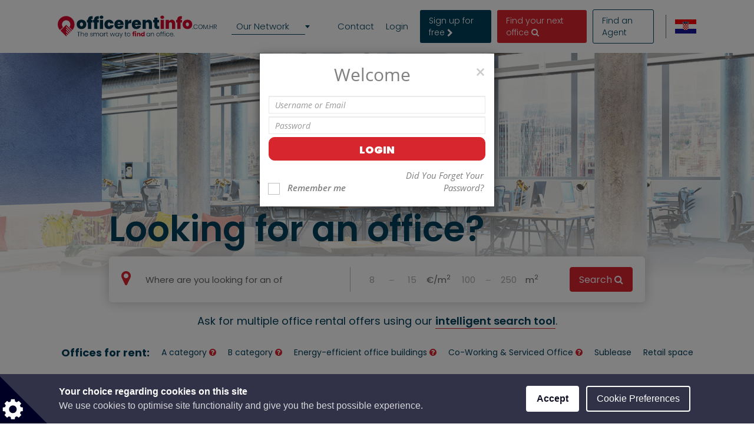

--- FILE ---
content_type: text/html; charset=UTF-8
request_url: https://www.officerentinfo.com.hr/login
body_size: 62627
content:
<!DOCTYPE html>

<html lang="en">

    <head>
            
    
                            
                    <script>(function(w,d,s,l,i){w[l]=w[l]||[];w[l].push({'gtm.start': new Date().getTime(),event:'gtm.js'});var f=d.getElementsByTagName(s)[0], j=d.createElement(s),dl=l!='dataLayer'?'&l='+l:'';j.async=true;j.src= 'https://www.googletagmanager.com/gtm.js?id='+i+dl;f.parentNode.insertBefore(j,f);})(window,document,'script','dataLayer','GTM-5ZCQ749');</script>
        
    
                <meta charset="UTF-8"/>
        <title>Office building, offices for rent finder: office for rent, serviced offices, office buildings for sale.</title>
        <meta name="description"
              content="The office searcher can browse among the Green, A, B and C category office buildings, offices for rent and the ready to use/instant offices of the local office market.">
        <meta name="keywords" content="">
        <meta name="viewport" content="width=device-width, initial-scale=1.0, maximum-scale=5">
                    <meta name="robots" content="index, follow"/>
        
                                
                                    <meta property="og:url" content="https://www.officerentinfo.com.hr/login"/>
                                        <meta property="og:type" content="website"/>
                                        <meta property="og:title"
                      content="Office building, offices for rent finder: office for rent, serviced offices, office buildings for sale."/>
                                        <meta property="og:description"
                      content="The office searcher can browse among the Green, A, B and C category office buildings, offices for rent and the ready to use/instant offices of the local office market."/>
                                        <meta property="og:image"
                      content="https://www.officerentinfo.com.hr/host/hroffice_en/logo/logo_hd.png?v2965"/>
                    
        
        <style>
                                                            
            
            .base-placeholder-image.base-placeholder-default_admin > img {
                max-height: 100px;
                max-width: 100px;
            }

                                                            
            
            .base-placeholder-image.base-placeholder-admin > img {
                max-height: 100px;
                max-width: 100px;
            }

                                                            
            
            .base-placeholder-image.base-placeholder-default_small > img {
                max-height: 383px;
                max-width: 552px;
            }

                                                            
            
            .base-placeholder-image.base-placeholder-default_big > img {
                max-height: 200px;
                max-width: 500px;
            }

                                                            
            
            .base-placeholder-image.base-placeholder-default_offer_one > img {
                max-height: 300px;
                max-width: 300px;
            }

                                                            
            
            .base-placeholder-image.base-placeholder-default_testimonial > img {
                max-height: 160px;
                max-width: 160px;
            }

                                                            
            
            .base-placeholder-image.base-placeholder-default_article > img {
                max-height: 170px;
                max-width: 270px;
            }

                                                            
            
            .base-placeholder-image.base-placeholder-default_article_og > img {
                max-height: 630px;
                max-width: 1200px;
            }

                                                            
            
            .base-placeholder-image.base-placeholder-article > img {
                max-height: 268px;
                max-width: 425px;
            }

                                                            
            
            .base-placeholder-image.base-placeholder-default_interview > img {
                max-height: 180px;
                max-width: 135px;
            }

                                                            
            
            .base-placeholder-image.base-placeholder-default_company > img {
                max-height: 140px;
                max-width: 180px;
            }

                                                            
            
            .base-placeholder-image.base-placeholder-default_galery > img {
                max-height: 120px;
                max-width: 158px;
            }

                                                            
            
            .base-placeholder-image.base-placeholder-default_related > img {
                max-height: 120px;
                max-width: 200px;
            }

                                                            
            
            .base-placeholder-image.base-placeholder-default_person > img {
                max-height: 100px;
                max-width: 80px;
            }

                                                            
            
            .base-placeholder-image.base-placeholder-default_news > img {
                max-height: 800px;
                max-width: 1200px;
            }

                                                                                    
            
            .base-placeholder-image.base-placeholder-default_preview > img {
                max-height: 345px;
                max-width: 500px;
            }

                                                            
            
            .base-placeholder-image.base-placeholder-default_newsletter_preview > img {
                max-height: 345px;
                max-width: 500px;
            }

                                                            
            
            .base-placeholder-image.base-placeholder-default_newsletter_preview_new > img {
                max-height: 225px;
                max-width: 237px;
            }

                                                            
            
            .base-placeholder-image.base-placeholder-default_extraSmall > img {
                max-height: 120px;
                max-width: 120px;
            }

                                                            
            
            .base-placeholder-image.base-placeholder-default_contactCompany > img {
                max-height: 80px;
                max-width: 142px;
            }

                                                            
            
            .base-placeholder-image.base-placeholder-default_relatedContactPerson > img {
                max-height: 107px;
                max-width: 80px;
            }

                                                            
            
            .base-placeholder-image.base-placeholder-relatedContactPerson > img {
                max-height: 107px;
                max-width: 80px;
            }

                                                            
            
            .base-placeholder-image.base-placeholder-default_subDomainPropertyBackground > img {
                max-height: 550px;
                max-width: 980px;
            }

                                                            
            
            .base-placeholder-image.base-placeholder-default_subDomainPropertyGallery > img {
                max-height: 80px;
                max-width: 80px;
            }

                                                            
            
            .base-placeholder-image.base-placeholder-default_fatSkyscraper > img {
                max-height: 400px;
                max-width: 240px;
            }

                                                            
            
            .base-placeholder-image.base-placeholder-default_leaderboard > img {
                max-height: 100px;
                max-width: 728px;
            }

                                                            
            
            .base-placeholder-image.base-placeholder-default_halfPageBanner > img {
                max-height: 500px;
                max-width: 300px;
            }

                                                            
            
            .base-placeholder-image.base-placeholder-default_square > img {
                max-height: 250px;
                max-width: 300px;
            }

                                                            
            
            .base-placeholder-image.base-placeholder-default_smallSkyscraper > img {
                max-height: 240px;
                max-width: 160px;
            }

                                                            
            
            .base-placeholder-image.base-placeholder-default_wideLeaderboard > img {
                max-height: 100px;
                max-width: 980px;
            }

                                                                                                            
            
            .base-placeholder-image.base-placeholder-default_newsletter_property > img {
                max-height: 95px;
                max-width: 190px;
            }

                                                                                                            
            
            .base-placeholder-image.base-placeholder-default_datasheetRelatedContactPerson > img {
                max-height: 190px;
                max-width: 140px;
            }

                                                            
            
            .base-placeholder-image.base-placeholder-panorama_banner > img {
                max-height: 600px;
                max-width: 2560px;
            }

                                                            
            
            .base-placeholder-image.base-placeholder-jumbotron_bg > img {
                max-height: 600px;
                max-width: 2560px;
            }

                                                            
            
            .base-placeholder-image.base-placeholder-cta_bg > img {
                max-height: 700px;
                max-width: 1920px;
            }

                                                                                    
            
            .base-placeholder-image.base-placeholder-default_clone_thumbnail > img {
                max-height: 185px;
                max-width: 295px;
            }

                                                            
            
            .base-placeholder-image.base-placeholder-default_clone_property_big > img {
                max-height: 500px;
                max-width: 700px;
            }

                                                            
            
            .base-placeholder-image.base-placeholder-default_clone_recommended > img {
                max-height: 120px;
                max-width: 190px;
            }

                                                            
            
            .base-placeholder-image.base-placeholder-default_clone_index_thumbnail > img {
                max-height: 90px;
                max-width: 160px;
            }

                                                            
            
            .base-placeholder-image.base-placeholder-default_clone_carousel > img {
                max-height: 120px;
                max-width: 192px;
            }

                                                                                                            
            
            .base-placeholder-image.base-placeholder-ops_floor > img {
                max-height: 100px;
                max-width: 165px;
            }

                                                                                                            
            
            .base-placeholder-image.base-placeholder-ops_property > img {
                max-height: 240px;
                max-width: 340px;
            }

                                                            
            
            .base-placeholder-image.base-placeholder-rip_property_list3 > img {
                max-height: 200px;
                max-width: 380px;
            }

                                                            
            
            .base-placeholder-image.base-placeholder-rip_property_list_big > img {
                max-height: 255px;
                max-width: 465px;
            }

                                                            
            
            .base-placeholder-image.base-placeholder-rip_article > img {
                max-height: 430px;
                max-width: 680px;
            }

                                            </style>

                    <link href="/static/style_office.css?v2965" type="text/css" rel="stylesheet" media="screen">
        
        <script type="text/javascript">
/*! jQuery v1.12.0 | (c) jQuery Foundation | jquery.org/license */
!function(a,b){"object"==typeof module&&"object"==typeof module.exports?module.exports=a.document?b(a,!0):function(a){if(!a.document)throw new Error("jQuery requires a window with a document");return b(a)}:b(a)}("undefined"!=typeof window?window:this,function(a,b){var c=[],d=a.document,e=c.slice,f=c.concat,g=c.push,h=c.indexOf,i={},j=i.toString,k=i.hasOwnProperty,l={},m="1.12.0",n=function(a,b){return new n.fn.init(a,b)},o=/^[\s\uFEFF\xA0]+|[\s\uFEFF\xA0]+$/g,p=/^-ms-/,q=/-([\da-z])/gi,r=function(a,b){return b.toUpperCase()};n.fn=n.prototype={jquery:m,constructor:n,selector:"",length:0,toArray:function(){return e.call(this)},get:function(a){return null!=a?0>a?this[a+this.length]:this[a]:e.call(this)},pushStack:function(a){var b=n.merge(this.constructor(),a);return b.prevObject=this,b.context=this.context,b},each:function(a){return n.each(this,a)},map:function(a){return this.pushStack(n.map(this,function(b,c){return a.call(b,c,b)}))},slice:function(){return this.pushStack(e.apply(this,arguments))},first:function(){return this.eq(0)},last:function(){return this.eq(-1)},eq:function(a){var b=this.length,c=+a+(0>a?b:0);return this.pushStack(c>=0&&b>c?[this[c]]:[])},end:function(){return this.prevObject||this.constructor()},push:g,sort:c.sort,splice:c.splice},n.extend=n.fn.extend=function(){var a,b,c,d,e,f,g=arguments[0]||{},h=1,i=arguments.length,j=!1;for("boolean"==typeof g&&(j=g,g=arguments[h]||{},h++),"object"==typeof g||n.isFunction(g)||(g={}),h===i&&(g=this,h--);i>h;h++)if(null!=(e=arguments[h]))for(d in e)a=g[d],c=e[d],g!==c&&(j&&c&&(n.isPlainObject(c)||(b=n.isArray(c)))?(b?(b=!1,f=a&&n.isArray(a)?a:[]):f=a&&n.isPlainObject(a)?a:{},g[d]=n.extend(j,f,c)):void 0!==c&&(g[d]=c));return g},n.extend({expando:"jQuery"+(m+Math.random()).replace(/\D/g,""),isReady:!0,error:function(a){throw new Error(a)},noop:function(){},isFunction:function(a){return"function"===n.type(a)},isArray:Array.isArray||function(a){return"array"===n.type(a)},isWindow:function(a){return null!=a&&a==a.window},isNumeric:function(a){var b=a&&a.toString();return!n.isArray(a)&&b-parseFloat(b)+1>=0},isEmptyObject:function(a){var b;for(b in a)return!1;return!0},isPlainObject:function(a){var b;if(!a||"object"!==n.type(a)||a.nodeType||n.isWindow(a))return!1;try{if(a.constructor&&!k.call(a,"constructor")&&!k.call(a.constructor.prototype,"isPrototypeOf"))return!1}catch(c){return!1}if(!l.ownFirst)for(b in a)return k.call(a,b);for(b in a);return void 0===b||k.call(a,b)},type:function(a){return null==a?a+"":"object"==typeof a||"function"==typeof a?i[j.call(a)]||"object":typeof a},globalEval:function(b){b&&n.trim(b)&&(a.execScript||function(b){a.eval.call(a,b)})(b)},camelCase:function(a){return a.replace(p,"ms-").replace(q,r)},nodeName:function(a,b){return a.nodeName&&a.nodeName.toLowerCase()===b.toLowerCase()},each:function(a,b){var c,d=0;if(s(a)){for(c=a.length;c>d;d++)if(b.call(a[d],d,a[d])===!1)break}else for(d in a)if(b.call(a[d],d,a[d])===!1)break;return a},trim:function(a){return null==a?"":(a+"").replace(o,"")},makeArray:function(a,b){var c=b||[];return null!=a&&(s(Object(a))?n.merge(c,"string"==typeof a?[a]:a):g.call(c,a)),c},inArray:function(a,b,c){var d;if(b){if(h)return h.call(b,a,c);for(d=b.length,c=c?0>c?Math.max(0,d+c):c:0;d>c;c++)if(c in b&&b[c]===a)return c}return-1},merge:function(a,b){var c=+b.length,d=0,e=a.length;while(c>d)a[e++]=b[d++];if(c!==c)while(void 0!==b[d])a[e++]=b[d++];return a.length=e,a},grep:function(a,b,c){for(var d,e=[],f=0,g=a.length,h=!c;g>f;f++)d=!b(a[f],f),d!==h&&e.push(a[f]);return e},map:function(a,b,c){var d,e,g=0,h=[];if(s(a))for(d=a.length;d>g;g++)e=b(a[g],g,c),null!=e&&h.push(e);else for(g in a)e=b(a[g],g,c),null!=e&&h.push(e);return f.apply([],h)},guid:1,proxy:function(a,b){var c,d,f;return"string"==typeof b&&(f=a[b],b=a,a=f),n.isFunction(a)?(c=e.call(arguments,2),d=function(){return a.apply(b||this,c.concat(e.call(arguments)))},d.guid=a.guid=a.guid||n.guid++,d):void 0},now:function(){return+new Date},support:l}),"function"==typeof Symbol&&(n.fn[Symbol.iterator]=c[Symbol.iterator]),n.each("Boolean Number String Function Array Date RegExp Object Error Symbol".split(" "),function(a,b){i["[object "+b+"]"]=b.toLowerCase()});function s(a){var b=!!a&&"length"in a&&a.length,c=n.type(a);return"function"===c||n.isWindow(a)?!1:"array"===c||0===b||"number"==typeof b&&b>0&&b-1 in a}var t=function(a){var b,c,d,e,f,g,h,i,j,k,l,m,n,o,p,q,r,s,t,u="sizzle"+1*new Date,v=a.document,w=0,x=0,y=ga(),z=ga(),A=ga(),B=function(a,b){return a===b&&(l=!0),0},C=1<<31,D={}.hasOwnProperty,E=[],F=E.pop,G=E.push,H=E.push,I=E.slice,J=function(a,b){for(var c=0,d=a.length;d>c;c++)if(a[c]===b)return c;return-1},K="checked|selected|async|autofocus|autoplay|controls|defer|disabled|hidden|ismap|loop|multiple|open|readonly|required|scoped",L="[\\x20\\t\\r\\n\\f]",M="(?:\\\\.|[\\w-]|[^\\x00-\\xa0])+",N="\\["+L+"*("+M+")(?:"+L+"*([*^$|!~]?=)"+L+"*(?:'((?:\\\\.|[^\\\\'])*)'|\"((?:\\\\.|[^\\\\\"])*)\"|("+M+"))|)"+L+"*\\]",O=":("+M+")(?:\\((('((?:\\\\.|[^\\\\'])*)'|\"((?:\\\\.|[^\\\\\"])*)\")|((?:\\\\.|[^\\\\()[\\]]|"+N+")*)|.*)\\)|)",P=new RegExp(L+"+","g"),Q=new RegExp("^"+L+"+|((?:^|[^\\\\])(?:\\\\.)*)"+L+"+$","g"),R=new RegExp("^"+L+"*,"+L+"*"),S=new RegExp("^"+L+"*([>+~]|"+L+")"+L+"*"),T=new RegExp("="+L+"*([^\\]'\"]*?)"+L+"*\\]","g"),U=new RegExp(O),V=new RegExp("^"+M+"$"),W={ID:new RegExp("^#("+M+")"),CLASS:new RegExp("^\\.("+M+")"),TAG:new RegExp("^("+M+"|[*])"),ATTR:new RegExp("^"+N),PSEUDO:new RegExp("^"+O),CHILD:new RegExp("^:(only|first|last|nth|nth-last)-(child|of-type)(?:\\("+L+"*(even|odd|(([+-]|)(\\d*)n|)"+L+"*(?:([+-]|)"+L+"*(\\d+)|))"+L+"*\\)|)","i"),bool:new RegExp("^(?:"+K+")$","i"),needsContext:new RegExp("^"+L+"*[>+~]|:(even|odd|eq|gt|lt|nth|first|last)(?:\\("+L+"*((?:-\\d)?\\d*)"+L+"*\\)|)(?=[^-]|$)","i")},X=/^(?:input|select|textarea|button)$/i,Y=/^h\d$/i,Z=/^[^{]+\{\s*\[native \w/,$=/^(?:#([\w-]+)|(\w+)|\.([\w-]+))$/,_=/[+~]/,aa=/'|\\/g,ba=new RegExp("\\\\([\\da-f]{1,6}"+L+"?|("+L+")|.)","ig"),ca=function(a,b,c){var d="0x"+b-65536;return d!==d||c?b:0>d?String.fromCharCode(d+65536):String.fromCharCode(d>>10|55296,1023&d|56320)},da=function(){m()};try{H.apply(E=I.call(v.childNodes),v.childNodes),E[v.childNodes.length].nodeType}catch(ea){H={apply:E.length?function(a,b){G.apply(a,I.call(b))}:function(a,b){var c=a.length,d=0;while(a[c++]=b[d++]);a.length=c-1}}}function fa(a,b,d,e){var f,h,j,k,l,o,r,s,w=b&&b.ownerDocument,x=b?b.nodeType:9;if(d=d||[],"string"!=typeof a||!a||1!==x&&9!==x&&11!==x)return d;if(!e&&((b?b.ownerDocument||b:v)!==n&&m(b),b=b||n,p)){if(11!==x&&(o=$.exec(a)))if(f=o[1]){if(9===x){if(!(j=b.getElementById(f)))return d;if(j.id===f)return d.push(j),d}else if(w&&(j=w.getElementById(f))&&t(b,j)&&j.id===f)return d.push(j),d}else{if(o[2])return H.apply(d,b.getElementsByTagName(a)),d;if((f=o[3])&&c.getElementsByClassName&&b.getElementsByClassName)return H.apply(d,b.getElementsByClassName(f)),d}if(c.qsa&&!A[a+" "]&&(!q||!q.test(a))){if(1!==x)w=b,s=a;else if("object"!==b.nodeName.toLowerCase()){(k=b.getAttribute("id"))?k=k.replace(aa,"\\$&"):b.setAttribute("id",k=u),r=g(a),h=r.length,l=V.test(k)?"#"+k:"[id='"+k+"']";while(h--)r[h]=l+" "+qa(r[h]);s=r.join(","),w=_.test(a)&&oa(b.parentNode)||b}if(s)try{return H.apply(d,w.querySelectorAll(s)),d}catch(y){}finally{k===u&&b.removeAttribute("id")}}}return i(a.replace(Q,"$1"),b,d,e)}function ga(){var a=[];function b(c,e){return a.push(c+" ")>d.cacheLength&&delete b[a.shift()],b[c+" "]=e}return b}function ha(a){return a[u]=!0,a}function ia(a){var b=n.createElement("div");try{return!!a(b)}catch(c){return!1}finally{b.parentNode&&b.parentNode.removeChild(b),b=null}}function ja(a,b){var c=a.split("|"),e=c.length;while(e--)d.attrHandle[c[e]]=b}function ka(a,b){var c=b&&a,d=c&&1===a.nodeType&&1===b.nodeType&&(~b.sourceIndex||C)-(~a.sourceIndex||C);if(d)return d;if(c)while(c=c.nextSibling)if(c===b)return-1;return a?1:-1}function la(a){return function(b){var c=b.nodeName.toLowerCase();return"input"===c&&b.type===a}}function ma(a){return function(b){var c=b.nodeName.toLowerCase();return("input"===c||"button"===c)&&b.type===a}}function na(a){return ha(function(b){return b=+b,ha(function(c,d){var e,f=a([],c.length,b),g=f.length;while(g--)c[e=f[g]]&&(c[e]=!(d[e]=c[e]))})})}function oa(a){return a&&"undefined"!=typeof a.getElementsByTagName&&a}c=fa.support={},f=fa.isXML=function(a){var b=a&&(a.ownerDocument||a).documentElement;return b?"HTML"!==b.nodeName:!1},m=fa.setDocument=function(a){var b,e,g=a?a.ownerDocument||a:v;return g!==n&&9===g.nodeType&&g.documentElement?(n=g,o=n.documentElement,p=!f(n),(e=n.defaultView)&&e.top!==e&&(e.addEventListener?e.addEventListener("unload",da,!1):e.attachEvent&&e.attachEvent("onunload",da)),c.attributes=ia(function(a){return a.className="i",!a.getAttribute("className")}),c.getElementsByTagName=ia(function(a){return a.appendChild(n.createComment("")),!a.getElementsByTagName("*").length}),c.getElementsByClassName=Z.test(n.getElementsByClassName),c.getById=ia(function(a){return o.appendChild(a).id=u,!n.getElementsByName||!n.getElementsByName(u).length}),c.getById?(d.find.ID=function(a,b){if("undefined"!=typeof b.getElementById&&p){var c=b.getElementById(a);return c?[c]:[]}},d.filter.ID=function(a){var b=a.replace(ba,ca);return function(a){return a.getAttribute("id")===b}}):(delete d.find.ID,d.filter.ID=function(a){var b=a.replace(ba,ca);return function(a){var c="undefined"!=typeof a.getAttributeNode&&a.getAttributeNode("id");return c&&c.value===b}}),d.find.TAG=c.getElementsByTagName?function(a,b){return"undefined"!=typeof b.getElementsByTagName?b.getElementsByTagName(a):c.qsa?b.querySelectorAll(a):void 0}:function(a,b){var c,d=[],e=0,f=b.getElementsByTagName(a);if("*"===a){while(c=f[e++])1===c.nodeType&&d.push(c);return d}return f},d.find.CLASS=c.getElementsByClassName&&function(a,b){return"undefined"!=typeof b.getElementsByClassName&&p?b.getElementsByClassName(a):void 0},r=[],q=[],(c.qsa=Z.test(n.querySelectorAll))&&(ia(function(a){o.appendChild(a).innerHTML="<a id='"+u+"'></a><select id='"+u+"-\r\\' msallowcapture=''><option selected=''></option></select>",a.querySelectorAll("[msallowcapture^='']").length&&q.push("[*^$]="+L+"*(?:''|\"\")"),a.querySelectorAll("[selected]").length||q.push("\\["+L+"*(?:value|"+K+")"),a.querySelectorAll("[id~="+u+"-]").length||q.push("~="),a.querySelectorAll(":checked").length||q.push(":checked"),a.querySelectorAll("a#"+u+"+*").length||q.push(".#.+[+~]")}),ia(function(a){var b=n.createElement("input");b.setAttribute("type","hidden"),a.appendChild(b).setAttribute("name","D"),a.querySelectorAll("[name=d]").length&&q.push("name"+L+"*[*^$|!~]?="),a.querySelectorAll(":enabled").length||q.push(":enabled",":disabled"),a.querySelectorAll("*,:x"),q.push(",.*:")})),(c.matchesSelector=Z.test(s=o.matches||o.webkitMatchesSelector||o.mozMatchesSelector||o.oMatchesSelector||o.msMatchesSelector))&&ia(function(a){c.disconnectedMatch=s.call(a,"div"),s.call(a,"[s!='']:x"),r.push("!=",O)}),q=q.length&&new RegExp(q.join("|")),r=r.length&&new RegExp(r.join("|")),b=Z.test(o.compareDocumentPosition),t=b||Z.test(o.contains)?function(a,b){var c=9===a.nodeType?a.documentElement:a,d=b&&b.parentNode;return a===d||!(!d||1!==d.nodeType||!(c.contains?c.contains(d):a.compareDocumentPosition&&16&a.compareDocumentPosition(d)))}:function(a,b){if(b)while(b=b.parentNode)if(b===a)return!0;return!1},B=b?function(a,b){if(a===b)return l=!0,0;var d=!a.compareDocumentPosition-!b.compareDocumentPosition;return d?d:(d=(a.ownerDocument||a)===(b.ownerDocument||b)?a.compareDocumentPosition(b):1,1&d||!c.sortDetached&&b.compareDocumentPosition(a)===d?a===n||a.ownerDocument===v&&t(v,a)?-1:b===n||b.ownerDocument===v&&t(v,b)?1:k?J(k,a)-J(k,b):0:4&d?-1:1)}:function(a,b){if(a===b)return l=!0,0;var c,d=0,e=a.parentNode,f=b.parentNode,g=[a],h=[b];if(!e||!f)return a===n?-1:b===n?1:e?-1:f?1:k?J(k,a)-J(k,b):0;if(e===f)return ka(a,b);c=a;while(c=c.parentNode)g.unshift(c);c=b;while(c=c.parentNode)h.unshift(c);while(g[d]===h[d])d++;return d?ka(g[d],h[d]):g[d]===v?-1:h[d]===v?1:0},n):n},fa.matches=function(a,b){return fa(a,null,null,b)},fa.matchesSelector=function(a,b){if((a.ownerDocument||a)!==n&&m(a),b=b.replace(T,"='$1']"),c.matchesSelector&&p&&!A[b+" "]&&(!r||!r.test(b))&&(!q||!q.test(b)))try{var d=s.call(a,b);if(d||c.disconnectedMatch||a.document&&11!==a.document.nodeType)return d}catch(e){}return fa(b,n,null,[a]).length>0},fa.contains=function(a,b){return(a.ownerDocument||a)!==n&&m(a),t(a,b)},fa.attr=function(a,b){(a.ownerDocument||a)!==n&&m(a);var e=d.attrHandle[b.toLowerCase()],f=e&&D.call(d.attrHandle,b.toLowerCase())?e(a,b,!p):void 0;return void 0!==f?f:c.attributes||!p?a.getAttribute(b):(f=a.getAttributeNode(b))&&f.specified?f.value:null},fa.error=function(a){throw new Error("Syntax error, unrecognized expression: "+a)},fa.uniqueSort=function(a){var b,d=[],e=0,f=0;if(l=!c.detectDuplicates,k=!c.sortStable&&a.slice(0),a.sort(B),l){while(b=a[f++])b===a[f]&&(e=d.push(f));while(e--)a.splice(d[e],1)}return k=null,a},e=fa.getText=function(a){var b,c="",d=0,f=a.nodeType;if(f){if(1===f||9===f||11===f){if("string"==typeof a.textContent)return a.textContent;for(a=a.firstChild;a;a=a.nextSibling)c+=e(a)}else if(3===f||4===f)return a.nodeValue}else while(b=a[d++])c+=e(b);return c},d=fa.selectors={cacheLength:50,createPseudo:ha,match:W,attrHandle:{},find:{},relative:{">":{dir:"parentNode",first:!0}," ":{dir:"parentNode"},"+":{dir:"previousSibling",first:!0},"~":{dir:"previousSibling"}},preFilter:{ATTR:function(a){return a[1]=a[1].replace(ba,ca),a[3]=(a[3]||a[4]||a[5]||"").replace(ba,ca),"~="===a[2]&&(a[3]=" "+a[3]+" "),a.slice(0,4)},CHILD:function(a){return a[1]=a[1].toLowerCase(),"nth"===a[1].slice(0,3)?(a[3]||fa.error(a[0]),a[4]=+(a[4]?a[5]+(a[6]||1):2*("even"===a[3]||"odd"===a[3])),a[5]=+(a[7]+a[8]||"odd"===a[3])):a[3]&&fa.error(a[0]),a},PSEUDO:function(a){var b,c=!a[6]&&a[2];return W.CHILD.test(a[0])?null:(a[3]?a[2]=a[4]||a[5]||"":c&&U.test(c)&&(b=g(c,!0))&&(b=c.indexOf(")",c.length-b)-c.length)&&(a[0]=a[0].slice(0,b),a[2]=c.slice(0,b)),a.slice(0,3))}},filter:{TAG:function(a){var b=a.replace(ba,ca).toLowerCase();return"*"===a?function(){return!0}:function(a){return a.nodeName&&a.nodeName.toLowerCase()===b}},CLASS:function(a){var b=y[a+" "];return b||(b=new RegExp("(^|"+L+")"+a+"("+L+"|$)"))&&y(a,function(a){return b.test("string"==typeof a.className&&a.className||"undefined"!=typeof a.getAttribute&&a.getAttribute("class")||"")})},ATTR:function(a,b,c){return function(d){var e=fa.attr(d,a);return null==e?"!="===b:b?(e+="","="===b?e===c:"!="===b?e!==c:"^="===b?c&&0===e.indexOf(c):"*="===b?c&&e.indexOf(c)>-1:"$="===b?c&&e.slice(-c.length)===c:"~="===b?(" "+e.replace(P," ")+" ").indexOf(c)>-1:"|="===b?e===c||e.slice(0,c.length+1)===c+"-":!1):!0}},CHILD:function(a,b,c,d,e){var f="nth"!==a.slice(0,3),g="last"!==a.slice(-4),h="of-type"===b;return 1===d&&0===e?function(a){return!!a.parentNode}:function(b,c,i){var j,k,l,m,n,o,p=f!==g?"nextSibling":"previousSibling",q=b.parentNode,r=h&&b.nodeName.toLowerCase(),s=!i&&!h,t=!1;if(q){if(f){while(p){m=b;while(m=m[p])if(h?m.nodeName.toLowerCase()===r:1===m.nodeType)return!1;o=p="only"===a&&!o&&"nextSibling"}return!0}if(o=[g?q.firstChild:q.lastChild],g&&s){m=q,l=m[u]||(m[u]={}),k=l[m.uniqueID]||(l[m.uniqueID]={}),j=k[a]||[],n=j[0]===w&&j[1],t=n&&j[2],m=n&&q.childNodes[n];while(m=++n&&m&&m[p]||(t=n=0)||o.pop())if(1===m.nodeType&&++t&&m===b){k[a]=[w,n,t];break}}else if(s&&(m=b,l=m[u]||(m[u]={}),k=l[m.uniqueID]||(l[m.uniqueID]={}),j=k[a]||[],n=j[0]===w&&j[1],t=n),t===!1)while(m=++n&&m&&m[p]||(t=n=0)||o.pop())if((h?m.nodeName.toLowerCase()===r:1===m.nodeType)&&++t&&(s&&(l=m[u]||(m[u]={}),k=l[m.uniqueID]||(l[m.uniqueID]={}),k[a]=[w,t]),m===b))break;return t-=e,t===d||t%d===0&&t/d>=0}}},PSEUDO:function(a,b){var c,e=d.pseudos[a]||d.setFilters[a.toLowerCase()]||fa.error("unsupported pseudo: "+a);return e[u]?e(b):e.length>1?(c=[a,a,"",b],d.setFilters.hasOwnProperty(a.toLowerCase())?ha(function(a,c){var d,f=e(a,b),g=f.length;while(g--)d=J(a,f[g]),a[d]=!(c[d]=f[g])}):function(a){return e(a,0,c)}):e}},pseudos:{not:ha(function(a){var b=[],c=[],d=h(a.replace(Q,"$1"));return d[u]?ha(function(a,b,c,e){var f,g=d(a,null,e,[]),h=a.length;while(h--)(f=g[h])&&(a[h]=!(b[h]=f))}):function(a,e,f){return b[0]=a,d(b,null,f,c),b[0]=null,!c.pop()}}),has:ha(function(a){return function(b){return fa(a,b).length>0}}),contains:ha(function(a){return a=a.replace(ba,ca),function(b){return(b.textContent||b.innerText||e(b)).indexOf(a)>-1}}),lang:ha(function(a){return V.test(a||"")||fa.error("unsupported lang: "+a),a=a.replace(ba,ca).toLowerCase(),function(b){var c;do if(c=p?b.lang:b.getAttribute("xml:lang")||b.getAttribute("lang"))return c=c.toLowerCase(),c===a||0===c.indexOf(a+"-");while((b=b.parentNode)&&1===b.nodeType);return!1}}),target:function(b){var c=a.location&&a.location.hash;return c&&c.slice(1)===b.id},root:function(a){return a===o},focus:function(a){return a===n.activeElement&&(!n.hasFocus||n.hasFocus())&&!!(a.type||a.href||~a.tabIndex)},enabled:function(a){return a.disabled===!1},disabled:function(a){return a.disabled===!0},checked:function(a){var b=a.nodeName.toLowerCase();return"input"===b&&!!a.checked||"option"===b&&!!a.selected},selected:function(a){return a.parentNode&&a.parentNode.selectedIndex,a.selected===!0},empty:function(a){for(a=a.firstChild;a;a=a.nextSibling)if(a.nodeType<6)return!1;return!0},parent:function(a){return!d.pseudos.empty(a)},header:function(a){return Y.test(a.nodeName)},input:function(a){return X.test(a.nodeName)},button:function(a){var b=a.nodeName.toLowerCase();return"input"===b&&"button"===a.type||"button"===b},text:function(a){var b;return"input"===a.nodeName.toLowerCase()&&"text"===a.type&&(null==(b=a.getAttribute("type"))||"text"===b.toLowerCase())},first:na(function(){return[0]}),last:na(function(a,b){return[b-1]}),eq:na(function(a,b,c){return[0>c?c+b:c]}),even:na(function(a,b){for(var c=0;b>c;c+=2)a.push(c);return a}),odd:na(function(a,b){for(var c=1;b>c;c+=2)a.push(c);return a}),lt:na(function(a,b,c){for(var d=0>c?c+b:c;--d>=0;)a.push(d);return a}),gt:na(function(a,b,c){for(var d=0>c?c+b:c;++d<b;)a.push(d);return a})}},d.pseudos.nth=d.pseudos.eq;for(b in{radio:!0,checkbox:!0,file:!0,password:!0,image:!0})d.pseudos[b]=la(b);for(b in{submit:!0,reset:!0})d.pseudos[b]=ma(b);function pa(){}pa.prototype=d.filters=d.pseudos,d.setFilters=new pa,g=fa.tokenize=function(a,b){var c,e,f,g,h,i,j,k=z[a+" "];if(k)return b?0:k.slice(0);h=a,i=[],j=d.preFilter;while(h){(!c||(e=R.exec(h)))&&(e&&(h=h.slice(e[0].length)||h),i.push(f=[])),c=!1,(e=S.exec(h))&&(c=e.shift(),f.push({value:c,type:e[0].replace(Q," ")}),h=h.slice(c.length));for(g in d.filter)!(e=W[g].exec(h))||j[g]&&!(e=j[g](e))||(c=e.shift(),f.push({value:c,type:g,matches:e}),h=h.slice(c.length));if(!c)break}return b?h.length:h?fa.error(a):z(a,i).slice(0)};function qa(a){for(var b=0,c=a.length,d="";c>b;b++)d+=a[b].value;return d}function ra(a,b,c){var d=b.dir,e=c&&"parentNode"===d,f=x++;return b.first?function(b,c,f){while(b=b[d])if(1===b.nodeType||e)return a(b,c,f)}:function(b,c,g){var h,i,j,k=[w,f];if(g){while(b=b[d])if((1===b.nodeType||e)&&a(b,c,g))return!0}else while(b=b[d])if(1===b.nodeType||e){if(j=b[u]||(b[u]={}),i=j[b.uniqueID]||(j[b.uniqueID]={}),(h=i[d])&&h[0]===w&&h[1]===f)return k[2]=h[2];if(i[d]=k,k[2]=a(b,c,g))return!0}}}function sa(a){return a.length>1?function(b,c,d){var e=a.length;while(e--)if(!a[e](b,c,d))return!1;return!0}:a[0]}function ta(a,b,c){for(var d=0,e=b.length;e>d;d++)fa(a,b[d],c);return c}function ua(a,b,c,d,e){for(var f,g=[],h=0,i=a.length,j=null!=b;i>h;h++)(f=a[h])&&(!c||c(f,d,e))&&(g.push(f),j&&b.push(h));return g}function va(a,b,c,d,e,f){return d&&!d[u]&&(d=va(d)),e&&!e[u]&&(e=va(e,f)),ha(function(f,g,h,i){var j,k,l,m=[],n=[],o=g.length,p=f||ta(b||"*",h.nodeType?[h]:h,[]),q=!a||!f&&b?p:ua(p,m,a,h,i),r=c?e||(f?a:o||d)?[]:g:q;if(c&&c(q,r,h,i),d){j=ua(r,n),d(j,[],h,i),k=j.length;while(k--)(l=j[k])&&(r[n[k]]=!(q[n[k]]=l))}if(f){if(e||a){if(e){j=[],k=r.length;while(k--)(l=r[k])&&j.push(q[k]=l);e(null,r=[],j,i)}k=r.length;while(k--)(l=r[k])&&(j=e?J(f,l):m[k])>-1&&(f[j]=!(g[j]=l))}}else r=ua(r===g?r.splice(o,r.length):r),e?e(null,g,r,i):H.apply(g,r)})}function wa(a){for(var b,c,e,f=a.length,g=d.relative[a[0].type],h=g||d.relative[" "],i=g?1:0,k=ra(function(a){return a===b},h,!0),l=ra(function(a){return J(b,a)>-1},h,!0),m=[function(a,c,d){var e=!g&&(d||c!==j)||((b=c).nodeType?k(a,c,d):l(a,c,d));return b=null,e}];f>i;i++)if(c=d.relative[a[i].type])m=[ra(sa(m),c)];else{if(c=d.filter[a[i].type].apply(null,a[i].matches),c[u]){for(e=++i;f>e;e++)if(d.relative[a[e].type])break;return va(i>1&&sa(m),i>1&&qa(a.slice(0,i-1).concat({value:" "===a[i-2].type?"*":""})).replace(Q,"$1"),c,e>i&&wa(a.slice(i,e)),f>e&&wa(a=a.slice(e)),f>e&&qa(a))}m.push(c)}return sa(m)}function xa(a,b){var c=b.length>0,e=a.length>0,f=function(f,g,h,i,k){var l,o,q,r=0,s="0",t=f&&[],u=[],v=j,x=f||e&&d.find.TAG("*",k),y=w+=null==v?1:Math.random()||.1,z=x.length;for(k&&(j=g===n||g||k);s!==z&&null!=(l=x[s]);s++){if(e&&l){o=0,g||l.ownerDocument===n||(m(l),h=!p);while(q=a[o++])if(q(l,g||n,h)){i.push(l);break}k&&(w=y)}c&&((l=!q&&l)&&r--,f&&t.push(l))}if(r+=s,c&&s!==r){o=0;while(q=b[o++])q(t,u,g,h);if(f){if(r>0)while(s--)t[s]||u[s]||(u[s]=F.call(i));u=ua(u)}H.apply(i,u),k&&!f&&u.length>0&&r+b.length>1&&fa.uniqueSort(i)}return k&&(w=y,j=v),t};return c?ha(f):f}return h=fa.compile=function(a,b){var c,d=[],e=[],f=A[a+" "];if(!f){b||(b=g(a)),c=b.length;while(c--)f=wa(b[c]),f[u]?d.push(f):e.push(f);f=A(a,xa(e,d)),f.selector=a}return f},i=fa.select=function(a,b,e,f){var i,j,k,l,m,n="function"==typeof a&&a,o=!f&&g(a=n.selector||a);if(e=e||[],1===o.length){if(j=o[0]=o[0].slice(0),j.length>2&&"ID"===(k=j[0]).type&&c.getById&&9===b.nodeType&&p&&d.relative[j[1].type]){if(b=(d.find.ID(k.matches[0].replace(ba,ca),b)||[])[0],!b)return e;n&&(b=b.parentNode),a=a.slice(j.shift().value.length)}i=W.needsContext.test(a)?0:j.length;while(i--){if(k=j[i],d.relative[l=k.type])break;if((m=d.find[l])&&(f=m(k.matches[0].replace(ba,ca),_.test(j[0].type)&&oa(b.parentNode)||b))){if(j.splice(i,1),a=f.length&&qa(j),!a)return H.apply(e,f),e;break}}}return(n||h(a,o))(f,b,!p,e,!b||_.test(a)&&oa(b.parentNode)||b),e},c.sortStable=u.split("").sort(B).join("")===u,c.detectDuplicates=!!l,m(),c.sortDetached=ia(function(a){return 1&a.compareDocumentPosition(n.createElement("div"))}),ia(function(a){return a.innerHTML="<a href='#'></a>","#"===a.firstChild.getAttribute("href")})||ja("type|href|height|width",function(a,b,c){return c?void 0:a.getAttribute(b,"type"===b.toLowerCase()?1:2)}),c.attributes&&ia(function(a){return a.innerHTML="<input/>",a.firstChild.setAttribute("value",""),""===a.firstChild.getAttribute("value")})||ja("value",function(a,b,c){return c||"input"!==a.nodeName.toLowerCase()?void 0:a.defaultValue}),ia(function(a){return null==a.getAttribute("disabled")})||ja(K,function(a,b,c){var d;return c?void 0:a[b]===!0?b.toLowerCase():(d=a.getAttributeNode(b))&&d.specified?d.value:null}),fa}(a);n.find=t,n.expr=t.selectors,n.expr[":"]=n.expr.pseudos,n.uniqueSort=n.unique=t.uniqueSort,n.text=t.getText,n.isXMLDoc=t.isXML,n.contains=t.contains;var u=function(a,b,c){var d=[],e=void 0!==c;while((a=a[b])&&9!==a.nodeType)if(1===a.nodeType){if(e&&n(a).is(c))break;d.push(a)}return d},v=function(a,b){for(var c=[];a;a=a.nextSibling)1===a.nodeType&&a!==b&&c.push(a);return c},w=n.expr.match.needsContext,x=/^<([\w-]+)\s*\/?>(?:<\/\1>|)$/,y=/^.[^:#\[\.,]*$/;function z(a,b,c){if(n.isFunction(b))return n.grep(a,function(a,d){return!!b.call(a,d,a)!==c});if(b.nodeType)return n.grep(a,function(a){return a===b!==c});if("string"==typeof b){if(y.test(b))return n.filter(b,a,c);b=n.filter(b,a)}return n.grep(a,function(a){return n.inArray(a,b)>-1!==c})}n.filter=function(a,b,c){var d=b[0];return c&&(a=":not("+a+")"),1===b.length&&1===d.nodeType?n.find.matchesSelector(d,a)?[d]:[]:n.find.matches(a,n.grep(b,function(a){return 1===a.nodeType}))},n.fn.extend({find:function(a){var b,c=[],d=this,e=d.length;if("string"!=typeof a)return this.pushStack(n(a).filter(function(){for(b=0;e>b;b++)if(n.contains(d[b],this))return!0}));for(b=0;e>b;b++)n.find(a,d[b],c);return c=this.pushStack(e>1?n.unique(c):c),c.selector=this.selector?this.selector+" "+a:a,c},filter:function(a){return this.pushStack(z(this,a||[],!1))},not:function(a){return this.pushStack(z(this,a||[],!0))},is:function(a){return!!z(this,"string"==typeof a&&w.test(a)?n(a):a||[],!1).length}});var A,B=/^(?:\s*(<[\w\W]+>)[^>]*|#([\w-]*))$/,C=n.fn.init=function(a,b,c){var e,f;if(!a)return this;if(c=c||A,"string"==typeof a){if(e="<"===a.charAt(0)&&">"===a.charAt(a.length-1)&&a.length>=3?[null,a,null]:B.exec(a),!e||!e[1]&&b)return!b||b.jquery?(b||c).find(a):this.constructor(b).find(a);if(e[1]){if(b=b instanceof n?b[0]:b,n.merge(this,n.parseHTML(e[1],b&&b.nodeType?b.ownerDocument||b:d,!0)),x.test(e[1])&&n.isPlainObject(b))for(e in b)n.isFunction(this[e])?this[e](b[e]):this.attr(e,b[e]);return this}if(f=d.getElementById(e[2]),f&&f.parentNode){if(f.id!==e[2])return A.find(a);this.length=1,this[0]=f}return this.context=d,this.selector=a,this}return a.nodeType?(this.context=this[0]=a,this.length=1,this):n.isFunction(a)?"undefined"!=typeof c.ready?c.ready(a):a(n):(void 0!==a.selector&&(this.selector=a.selector,this.context=a.context),n.makeArray(a,this))};C.prototype=n.fn,A=n(d);var D=/^(?:parents|prev(?:Until|All))/,E={children:!0,contents:!0,next:!0,prev:!0};n.fn.extend({has:function(a){var b,c=n(a,this),d=c.length;return this.filter(function(){for(b=0;d>b;b++)if(n.contains(this,c[b]))return!0})},closest:function(a,b){for(var c,d=0,e=this.length,f=[],g=w.test(a)||"string"!=typeof a?n(a,b||this.context):0;e>d;d++)for(c=this[d];c&&c!==b;c=c.parentNode)if(c.nodeType<11&&(g?g.index(c)>-1:1===c.nodeType&&n.find.matchesSelector(c,a))){f.push(c);break}return this.pushStack(f.length>1?n.uniqueSort(f):f)},index:function(a){return a?"string"==typeof a?n.inArray(this[0],n(a)):n.inArray(a.jquery?a[0]:a,this):this[0]&&this[0].parentNode?this.first().prevAll().length:-1},add:function(a,b){return this.pushStack(n.uniqueSort(n.merge(this.get(),n(a,b))))},addBack:function(a){return this.add(null==a?this.prevObject:this.prevObject.filter(a))}});function F(a,b){do a=a[b];while(a&&1!==a.nodeType);return a}n.each({parent:function(a){var b=a.parentNode;return b&&11!==b.nodeType?b:null},parents:function(a){return u(a,"parentNode")},parentsUntil:function(a,b,c){return u(a,"parentNode",c)},next:function(a){return F(a,"nextSibling")},prev:function(a){return F(a,"previousSibling")},nextAll:function(a){return u(a,"nextSibling")},prevAll:function(a){return u(a,"previousSibling")},nextUntil:function(a,b,c){return u(a,"nextSibling",c)},prevUntil:function(a,b,c){return u(a,"previousSibling",c)},siblings:function(a){return v((a.parentNode||{}).firstChild,a)},children:function(a){return v(a.firstChild)},contents:function(a){return n.nodeName(a,"iframe")?a.contentDocument||a.contentWindow.document:n.merge([],a.childNodes)}},function(a,b){n.fn[a]=function(c,d){var e=n.map(this,b,c);return"Until"!==a.slice(-5)&&(d=c),d&&"string"==typeof d&&(e=n.filter(d,e)),this.length>1&&(E[a]||(e=n.uniqueSort(e)),D.test(a)&&(e=e.reverse())),this.pushStack(e)}});var G=/\S+/g;function H(a){var b={};return n.each(a.match(G)||[],function(a,c){b[c]=!0}),b}n.Callbacks=function(a){a="string"==typeof a?H(a):n.extend({},a);var b,c,d,e,f=[],g=[],h=-1,i=function(){for(e=a.once,d=b=!0;g.length;h=-1){c=g.shift();while(++h<f.length)f[h].apply(c[0],c[1])===!1&&a.stopOnFalse&&(h=f.length,c=!1)}a.memory||(c=!1),b=!1,e&&(f=c?[]:"")},j={add:function(){return f&&(c&&!b&&(h=f.length-1,g.push(c)),function d(b){n.each(b,function(b,c){n.isFunction(c)?a.unique&&j.has(c)||f.push(c):c&&c.length&&"string"!==n.type(c)&&d(c)})}(arguments),c&&!b&&i()),this},remove:function(){return n.each(arguments,function(a,b){var c;while((c=n.inArray(b,f,c))>-1)f.splice(c,1),h>=c&&h--}),this},has:function(a){return a?n.inArray(a,f)>-1:f.length>0},empty:function(){return f&&(f=[]),this},disable:function(){return e=g=[],f=c="",this},disabled:function(){return!f},lock:function(){return e=!0,c||j.disable(),this},locked:function(){return!!e},fireWith:function(a,c){return e||(c=c||[],c=[a,c.slice?c.slice():c],g.push(c),b||i()),this},fire:function(){return j.fireWith(this,arguments),this},fired:function(){return!!d}};return j},n.extend({Deferred:function(a){var b=[["resolve","done",n.Callbacks("once memory"),"resolved"],["reject","fail",n.Callbacks("once memory"),"rejected"],["notify","progress",n.Callbacks("memory")]],c="pending",d={state:function(){return c},always:function(){return e.done(arguments).fail(arguments),this},then:function(){var a=arguments;return n.Deferred(function(c){n.each(b,function(b,f){var g=n.isFunction(a[b])&&a[b];e[f[1]](function(){var a=g&&g.apply(this,arguments);a&&n.isFunction(a.promise)?a.promise().progress(c.notify).done(c.resolve).fail(c.reject):c[f[0]+"With"](this===d?c.promise():this,g?[a]:arguments)})}),a=null}).promise()},promise:function(a){return null!=a?n.extend(a,d):d}},e={};return d.pipe=d.then,n.each(b,function(a,f){var g=f[2],h=f[3];d[f[1]]=g.add,h&&g.add(function(){c=h},b[1^a][2].disable,b[2][2].lock),e[f[0]]=function(){return e[f[0]+"With"](this===e?d:this,arguments),this},e[f[0]+"With"]=g.fireWith}),d.promise(e),a&&a.call(e,e),e},when:function(a){var b=0,c=e.call(arguments),d=c.length,f=1!==d||a&&n.isFunction(a.promise)?d:0,g=1===f?a:n.Deferred(),h=function(a,b,c){return function(d){b[a]=this,c[a]=arguments.length>1?e.call(arguments):d,c===i?g.notifyWith(b,c):--f||g.resolveWith(b,c)}},i,j,k;if(d>1)for(i=new Array(d),j=new Array(d),k=new Array(d);d>b;b++)c[b]&&n.isFunction(c[b].promise)?c[b].promise().progress(h(b,j,i)).done(h(b,k,c)).fail(g.reject):--f;return f||g.resolveWith(k,c),g.promise()}});var I;n.fn.ready=function(a){return n.ready.promise().done(a),this},n.extend({isReady:!1,readyWait:1,holdReady:function(a){a?n.readyWait++:n.ready(!0)},ready:function(a){(a===!0?--n.readyWait:n.isReady)||(n.isReady=!0,a!==!0&&--n.readyWait>0||(I.resolveWith(d,[n]),n.fn.triggerHandler&&(n(d).triggerHandler("ready"),n(d).off("ready"))))}});function J(){d.addEventListener?(d.removeEventListener("DOMContentLoaded",K),a.removeEventListener("load",K)):(d.detachEvent("onreadystatechange",K),a.detachEvent("onload",K))}function K(){(d.addEventListener||"load"===a.event.type||"complete"===d.readyState)&&(J(),n.ready())}n.ready.promise=function(b){if(!I)if(I=n.Deferred(),"complete"===d.readyState)a.setTimeout(n.ready);else if(d.addEventListener)d.addEventListener("DOMContentLoaded",K),a.addEventListener("load",K);else{d.attachEvent("onreadystatechange",K),a.attachEvent("onload",K);var c=!1;try{c=null==a.frameElement&&d.documentElement}catch(e){}c&&c.doScroll&&!function f(){if(!n.isReady){try{c.doScroll("left")}catch(b){return a.setTimeout(f,50)}J(),n.ready()}}()}return I.promise(b)},n.ready.promise();var L;for(L in n(l))break;l.ownFirst="0"===L,l.inlineBlockNeedsLayout=!1,n(function(){var a,b,c,e;c=d.getElementsByTagName("body")[0],c&&c.style&&(b=d.createElement("div"),e=d.createElement("div"),e.style.cssText="position:absolute;border:0;width:0;height:0;top:0;left:-9999px",c.appendChild(e).appendChild(b),"undefined"!=typeof b.style.zoom&&(b.style.cssText="display:inline;margin:0;border:0;padding:1px;width:1px;zoom:1",l.inlineBlockNeedsLayout=a=3===b.offsetWidth,a&&(c.style.zoom=1)),c.removeChild(e))}),function(){var a=d.createElement("div");l.deleteExpando=!0;try{delete a.test}catch(b){l.deleteExpando=!1}a=null}();var M=function(a){var b=n.noData[(a.nodeName+" ").toLowerCase()],c=+a.nodeType||1;return 1!==c&&9!==c?!1:!b||b!==!0&&a.getAttribute("classid")===b},N=/^(?:\{[\w\W]*\}|\[[\w\W]*\])$/,O=/([A-Z])/g;function P(a,b,c){if(void 0===c&&1===a.nodeType){var d="data-"+b.replace(O,"-$1").toLowerCase();if(c=a.getAttribute(d),"string"==typeof c){try{c="true"===c?!0:"false"===c?!1:"null"===c?null:+c+""===c?+c:N.test(c)?n.parseJSON(c):c}catch(e){}n.data(a,b,c)}else c=void 0}return c}function Q(a){var b;for(b in a)if(("data"!==b||!n.isEmptyObject(a[b]))&&"toJSON"!==b)return!1;
return!0}function R(a,b,d,e){if(M(a)){var f,g,h=n.expando,i=a.nodeType,j=i?n.cache:a,k=i?a[h]:a[h]&&h;if(k&&j[k]&&(e||j[k].data)||void 0!==d||"string"!=typeof b)return k||(k=i?a[h]=c.pop()||n.guid++:h),j[k]||(j[k]=i?{}:{toJSON:n.noop}),("object"==typeof b||"function"==typeof b)&&(e?j[k]=n.extend(j[k],b):j[k].data=n.extend(j[k].data,b)),g=j[k],e||(g.data||(g.data={}),g=g.data),void 0!==d&&(g[n.camelCase(b)]=d),"string"==typeof b?(f=g[b],null==f&&(f=g[n.camelCase(b)])):f=g,f}}function S(a,b,c){if(M(a)){var d,e,f=a.nodeType,g=f?n.cache:a,h=f?a[n.expando]:n.expando;if(g[h]){if(b&&(d=c?g[h]:g[h].data)){n.isArray(b)?b=b.concat(n.map(b,n.camelCase)):b in d?b=[b]:(b=n.camelCase(b),b=b in d?[b]:b.split(" ")),e=b.length;while(e--)delete d[b[e]];if(c?!Q(d):!n.isEmptyObject(d))return}(c||(delete g[h].data,Q(g[h])))&&(f?n.cleanData([a],!0):l.deleteExpando||g!=g.window?delete g[h]:g[h]=void 0)}}}n.extend({cache:{},noData:{"applet ":!0,"embed ":!0,"object ":"clsid:D27CDB6E-AE6D-11cf-96B8-444553540000"},hasData:function(a){return a=a.nodeType?n.cache[a[n.expando]]:a[n.expando],!!a&&!Q(a)},data:function(a,b,c){return R(a,b,c)},removeData:function(a,b){return S(a,b)},_data:function(a,b,c){return R(a,b,c,!0)},_removeData:function(a,b){return S(a,b,!0)}}),n.fn.extend({data:function(a,b){var c,d,e,f=this[0],g=f&&f.attributes;if(void 0===a){if(this.length&&(e=n.data(f),1===f.nodeType&&!n._data(f,"parsedAttrs"))){c=g.length;while(c--)g[c]&&(d=g[c].name,0===d.indexOf("data-")&&(d=n.camelCase(d.slice(5)),P(f,d,e[d])));n._data(f,"parsedAttrs",!0)}return e}return"object"==typeof a?this.each(function(){n.data(this,a)}):arguments.length>1?this.each(function(){n.data(this,a,b)}):f?P(f,a,n.data(f,a)):void 0},removeData:function(a){return this.each(function(){n.removeData(this,a)})}}),n.extend({queue:function(a,b,c){var d;return a?(b=(b||"fx")+"queue",d=n._data(a,b),c&&(!d||n.isArray(c)?d=n._data(a,b,n.makeArray(c)):d.push(c)),d||[]):void 0},dequeue:function(a,b){b=b||"fx";var c=n.queue(a,b),d=c.length,e=c.shift(),f=n._queueHooks(a,b),g=function(){n.dequeue(a,b)};"inprogress"===e&&(e=c.shift(),d--),e&&("fx"===b&&c.unshift("inprogress"),delete f.stop,e.call(a,g,f)),!d&&f&&f.empty.fire()},_queueHooks:function(a,b){var c=b+"queueHooks";return n._data(a,c)||n._data(a,c,{empty:n.Callbacks("once memory").add(function(){n._removeData(a,b+"queue"),n._removeData(a,c)})})}}),n.fn.extend({queue:function(a,b){var c=2;return"string"!=typeof a&&(b=a,a="fx",c--),arguments.length<c?n.queue(this[0],a):void 0===b?this:this.each(function(){var c=n.queue(this,a,b);n._queueHooks(this,a),"fx"===a&&"inprogress"!==c[0]&&n.dequeue(this,a)})},dequeue:function(a){return this.each(function(){n.dequeue(this,a)})},clearQueue:function(a){return this.queue(a||"fx",[])},promise:function(a,b){var c,d=1,e=n.Deferred(),f=this,g=this.length,h=function(){--d||e.resolveWith(f,[f])};"string"!=typeof a&&(b=a,a=void 0),a=a||"fx";while(g--)c=n._data(f[g],a+"queueHooks"),c&&c.empty&&(d++,c.empty.add(h));return h(),e.promise(b)}}),function(){var a;l.shrinkWrapBlocks=function(){if(null!=a)return a;a=!1;var b,c,e;return c=d.getElementsByTagName("body")[0],c&&c.style?(b=d.createElement("div"),e=d.createElement("div"),e.style.cssText="position:absolute;border:0;width:0;height:0;top:0;left:-9999px",c.appendChild(e).appendChild(b),"undefined"!=typeof b.style.zoom&&(b.style.cssText="-webkit-box-sizing:content-box;-moz-box-sizing:content-box;box-sizing:content-box;display:block;margin:0;border:0;padding:1px;width:1px;zoom:1",b.appendChild(d.createElement("div")).style.width="5px",a=3!==b.offsetWidth),c.removeChild(e),a):void 0}}();var T=/[+-]?(?:\d*\.|)\d+(?:[eE][+-]?\d+|)/.source,U=new RegExp("^(?:([+-])=|)("+T+")([a-z%]*)$","i"),V=["Top","Right","Bottom","Left"],W=function(a,b){return a=b||a,"none"===n.css(a,"display")||!n.contains(a.ownerDocument,a)};function X(a,b,c,d){var e,f=1,g=20,h=d?function(){return d.cur()}:function(){return n.css(a,b,"")},i=h(),j=c&&c[3]||(n.cssNumber[b]?"":"px"),k=(n.cssNumber[b]||"px"!==j&&+i)&&U.exec(n.css(a,b));if(k&&k[3]!==j){j=j||k[3],c=c||[],k=+i||1;do f=f||".5",k/=f,n.style(a,b,k+j);while(f!==(f=h()/i)&&1!==f&&--g)}return c&&(k=+k||+i||0,e=c[1]?k+(c[1]+1)*c[2]:+c[2],d&&(d.unit=j,d.start=k,d.end=e)),e}var Y=function(a,b,c,d,e,f,g){var h=0,i=a.length,j=null==c;if("object"===n.type(c)){e=!0;for(h in c)Y(a,b,h,c[h],!0,f,g)}else if(void 0!==d&&(e=!0,n.isFunction(d)||(g=!0),j&&(g?(b.call(a,d),b=null):(j=b,b=function(a,b,c){return j.call(n(a),c)})),b))for(;i>h;h++)b(a[h],c,g?d:d.call(a[h],h,b(a[h],c)));return e?a:j?b.call(a):i?b(a[0],c):f},Z=/^(?:checkbox|radio)$/i,$=/<([\w:-]+)/,_=/^$|\/(?:java|ecma)script/i,aa=/^\s+/,ba="abbr|article|aside|audio|bdi|canvas|data|datalist|details|dialog|figcaption|figure|footer|header|hgroup|main|mark|meter|nav|output|picture|progress|section|summary|template|time|video";function ca(a){var b=ba.split("|"),c=a.createDocumentFragment();if(c.createElement)while(b.length)c.createElement(b.pop());return c}!function(){var a=d.createElement("div"),b=d.createDocumentFragment(),c=d.createElement("input");a.innerHTML="  <link/><table></table><a href='/a'>a</a><input type='checkbox'/>",l.leadingWhitespace=3===a.firstChild.nodeType,l.tbody=!a.getElementsByTagName("tbody").length,l.htmlSerialize=!!a.getElementsByTagName("link").length,l.html5Clone="<:nav></:nav>"!==d.createElement("nav").cloneNode(!0).outerHTML,c.type="checkbox",c.checked=!0,b.appendChild(c),l.appendChecked=c.checked,a.innerHTML="<textarea>x</textarea>",l.noCloneChecked=!!a.cloneNode(!0).lastChild.defaultValue,b.appendChild(a),c=d.createElement("input"),c.setAttribute("type","radio"),c.setAttribute("checked","checked"),c.setAttribute("name","t"),a.appendChild(c),l.checkClone=a.cloneNode(!0).cloneNode(!0).lastChild.checked,l.noCloneEvent=!!a.addEventListener,a[n.expando]=1,l.attributes=!a.getAttribute(n.expando)}();var da={option:[1,"<select multiple='multiple'>","</select>"],legend:[1,"<fieldset>","</fieldset>"],area:[1,"<map>","</map>"],param:[1,"<object>","</object>"],thead:[1,"<table>","</table>"],tr:[2,"<table><tbody>","</tbody></table>"],col:[2,"<table><tbody></tbody><colgroup>","</colgroup></table>"],td:[3,"<table><tbody><tr>","</tr></tbody></table>"],_default:l.htmlSerialize?[0,"",""]:[1,"X<div>","</div>"]};da.optgroup=da.option,da.tbody=da.tfoot=da.colgroup=da.caption=da.thead,da.th=da.td;function ea(a,b){var c,d,e=0,f="undefined"!=typeof a.getElementsByTagName?a.getElementsByTagName(b||"*"):"undefined"!=typeof a.querySelectorAll?a.querySelectorAll(b||"*"):void 0;if(!f)for(f=[],c=a.childNodes||a;null!=(d=c[e]);e++)!b||n.nodeName(d,b)?f.push(d):n.merge(f,ea(d,b));return void 0===b||b&&n.nodeName(a,b)?n.merge([a],f):f}function fa(a,b){for(var c,d=0;null!=(c=a[d]);d++)n._data(c,"globalEval",!b||n._data(b[d],"globalEval"))}var ga=/<|&#?\w+;/,ha=/<tbody/i;function ia(a){Z.test(a.type)&&(a.defaultChecked=a.checked)}function ja(a,b,c,d,e){for(var f,g,h,i,j,k,m,o=a.length,p=ca(b),q=[],r=0;o>r;r++)if(g=a[r],g||0===g)if("object"===n.type(g))n.merge(q,g.nodeType?[g]:g);else if(ga.test(g)){i=i||p.appendChild(b.createElement("div")),j=($.exec(g)||["",""])[1].toLowerCase(),m=da[j]||da._default,i.innerHTML=m[1]+n.htmlPrefilter(g)+m[2],f=m[0];while(f--)i=i.lastChild;if(!l.leadingWhitespace&&aa.test(g)&&q.push(b.createTextNode(aa.exec(g)[0])),!l.tbody){g="table"!==j||ha.test(g)?"<table>"!==m[1]||ha.test(g)?0:i:i.firstChild,f=g&&g.childNodes.length;while(f--)n.nodeName(k=g.childNodes[f],"tbody")&&!k.childNodes.length&&g.removeChild(k)}n.merge(q,i.childNodes),i.textContent="";while(i.firstChild)i.removeChild(i.firstChild);i=p.lastChild}else q.push(b.createTextNode(g));i&&p.removeChild(i),l.appendChecked||n.grep(ea(q,"input"),ia),r=0;while(g=q[r++])if(d&&n.inArray(g,d)>-1)e&&e.push(g);else if(h=n.contains(g.ownerDocument,g),i=ea(p.appendChild(g),"script"),h&&fa(i),c){f=0;while(g=i[f++])_.test(g.type||"")&&c.push(g)}return i=null,p}!function(){var b,c,e=d.createElement("div");for(b in{submit:!0,change:!0,focusin:!0})c="on"+b,(l[b]=c in a)||(e.setAttribute(c,"t"),l[b]=e.attributes[c].expando===!1);e=null}();var ka=/^(?:input|select|textarea)$/i,la=/^key/,ma=/^(?:mouse|pointer|contextmenu|drag|drop)|click/,na=/^(?:focusinfocus|focusoutblur)$/,oa=/^([^.]*)(?:\.(.+)|)/;function pa(){return!0}function qa(){return!1}function ra(){try{return d.activeElement}catch(a){}}function sa(a,b,c,d,e,f){var g,h;if("object"==typeof b){"string"!=typeof c&&(d=d||c,c=void 0);for(h in b)sa(a,h,c,d,b[h],f);return a}if(null==d&&null==e?(e=c,d=c=void 0):null==e&&("string"==typeof c?(e=d,d=void 0):(e=d,d=c,c=void 0)),e===!1)e=qa;else if(!e)return a;return 1===f&&(g=e,e=function(a){return n().off(a),g.apply(this,arguments)},e.guid=g.guid||(g.guid=n.guid++)),a.each(function(){n.event.add(this,b,e,d,c)})}n.event={global:{},add:function(a,b,c,d,e){var f,g,h,i,j,k,l,m,o,p,q,r=n._data(a);if(r){c.handler&&(i=c,c=i.handler,e=i.selector),c.guid||(c.guid=n.guid++),(g=r.events)||(g=r.events={}),(k=r.handle)||(k=r.handle=function(a){return"undefined"==typeof n||a&&n.event.triggered===a.type?void 0:n.event.dispatch.apply(k.elem,arguments)},k.elem=a),b=(b||"").match(G)||[""],h=b.length;while(h--)f=oa.exec(b[h])||[],o=q=f[1],p=(f[2]||"").split(".").sort(),o&&(j=n.event.special[o]||{},o=(e?j.delegateType:j.bindType)||o,j=n.event.special[o]||{},l=n.extend({type:o,origType:q,data:d,handler:c,guid:c.guid,selector:e,needsContext:e&&n.expr.match.needsContext.test(e),namespace:p.join(".")},i),(m=g[o])||(m=g[o]=[],m.delegateCount=0,j.setup&&j.setup.call(a,d,p,k)!==!1||(a.addEventListener?a.addEventListener(o,k,!1):a.attachEvent&&a.attachEvent("on"+o,k))),j.add&&(j.add.call(a,l),l.handler.guid||(l.handler.guid=c.guid)),e?m.splice(m.delegateCount++,0,l):m.push(l),n.event.global[o]=!0);a=null}},remove:function(a,b,c,d,e){var f,g,h,i,j,k,l,m,o,p,q,r=n.hasData(a)&&n._data(a);if(r&&(k=r.events)){b=(b||"").match(G)||[""],j=b.length;while(j--)if(h=oa.exec(b[j])||[],o=q=h[1],p=(h[2]||"").split(".").sort(),o){l=n.event.special[o]||{},o=(d?l.delegateType:l.bindType)||o,m=k[o]||[],h=h[2]&&new RegExp("(^|\\.)"+p.join("\\.(?:.*\\.|)")+"(\\.|$)"),i=f=m.length;while(f--)g=m[f],!e&&q!==g.origType||c&&c.guid!==g.guid||h&&!h.test(g.namespace)||d&&d!==g.selector&&("**"!==d||!g.selector)||(m.splice(f,1),g.selector&&m.delegateCount--,l.remove&&l.remove.call(a,g));i&&!m.length&&(l.teardown&&l.teardown.call(a,p,r.handle)!==!1||n.removeEvent(a,o,r.handle),delete k[o])}else for(o in k)n.event.remove(a,o+b[j],c,d,!0);n.isEmptyObject(k)&&(delete r.handle,n._removeData(a,"events"))}},trigger:function(b,c,e,f){var g,h,i,j,l,m,o,p=[e||d],q=k.call(b,"type")?b.type:b,r=k.call(b,"namespace")?b.namespace.split("."):[];if(i=m=e=e||d,3!==e.nodeType&&8!==e.nodeType&&!na.test(q+n.event.triggered)&&(q.indexOf(".")>-1&&(r=q.split("."),q=r.shift(),r.sort()),h=q.indexOf(":")<0&&"on"+q,b=b[n.expando]?b:new n.Event(q,"object"==typeof b&&b),b.isTrigger=f?2:3,b.namespace=r.join("."),b.rnamespace=b.namespace?new RegExp("(^|\\.)"+r.join("\\.(?:.*\\.|)")+"(\\.|$)"):null,b.result=void 0,b.target||(b.target=e),c=null==c?[b]:n.makeArray(c,[b]),l=n.event.special[q]||{},f||!l.trigger||l.trigger.apply(e,c)!==!1)){if(!f&&!l.noBubble&&!n.isWindow(e)){for(j=l.delegateType||q,na.test(j+q)||(i=i.parentNode);i;i=i.parentNode)p.push(i),m=i;m===(e.ownerDocument||d)&&p.push(m.defaultView||m.parentWindow||a)}o=0;while((i=p[o++])&&!b.isPropagationStopped())b.type=o>1?j:l.bindType||q,g=(n._data(i,"events")||{})[b.type]&&n._data(i,"handle"),g&&g.apply(i,c),g=h&&i[h],g&&g.apply&&M(i)&&(b.result=g.apply(i,c),b.result===!1&&b.preventDefault());if(b.type=q,!f&&!b.isDefaultPrevented()&&(!l._default||l._default.apply(p.pop(),c)===!1)&&M(e)&&h&&e[q]&&!n.isWindow(e)){m=e[h],m&&(e[h]=null),n.event.triggered=q;try{e[q]()}catch(s){}n.event.triggered=void 0,m&&(e[h]=m)}return b.result}},dispatch:function(a){a=n.event.fix(a);var b,c,d,f,g,h=[],i=e.call(arguments),j=(n._data(this,"events")||{})[a.type]||[],k=n.event.special[a.type]||{};if(i[0]=a,a.delegateTarget=this,!k.preDispatch||k.preDispatch.call(this,a)!==!1){h=n.event.handlers.call(this,a,j),b=0;while((f=h[b++])&&!a.isPropagationStopped()){a.currentTarget=f.elem,c=0;while((g=f.handlers[c++])&&!a.isImmediatePropagationStopped())(!a.rnamespace||a.rnamespace.test(g.namespace))&&(a.handleObj=g,a.data=g.data,d=((n.event.special[g.origType]||{}).handle||g.handler).apply(f.elem,i),void 0!==d&&(a.result=d)===!1&&(a.preventDefault(),a.stopPropagation()))}return k.postDispatch&&k.postDispatch.call(this,a),a.result}},handlers:function(a,b){var c,d,e,f,g=[],h=b.delegateCount,i=a.target;if(h&&i.nodeType&&("click"!==a.type||isNaN(a.button)||a.button<1))for(;i!=this;i=i.parentNode||this)if(1===i.nodeType&&(i.disabled!==!0||"click"!==a.type)){for(d=[],c=0;h>c;c++)f=b[c],e=f.selector+" ",void 0===d[e]&&(d[e]=f.needsContext?n(e,this).index(i)>-1:n.find(e,this,null,[i]).length),d[e]&&d.push(f);d.length&&g.push({elem:i,handlers:d})}return h<b.length&&g.push({elem:this,handlers:b.slice(h)}),g},fix:function(a){if(a[n.expando])return a;var b,c,e,f=a.type,g=a,h=this.fixHooks[f];h||(this.fixHooks[f]=h=ma.test(f)?this.mouseHooks:la.test(f)?this.keyHooks:{}),e=h.props?this.props.concat(h.props):this.props,a=new n.Event(g),b=e.length;while(b--)c=e[b],a[c]=g[c];return a.target||(a.target=g.srcElement||d),3===a.target.nodeType&&(a.target=a.target.parentNode),a.metaKey=!!a.metaKey,h.filter?h.filter(a,g):a},props:"altKey bubbles cancelable ctrlKey currentTarget detail eventPhase metaKey relatedTarget shiftKey target timeStamp view which".split(" "),fixHooks:{},keyHooks:{props:"char charCode key keyCode".split(" "),filter:function(a,b){return null==a.which&&(a.which=null!=b.charCode?b.charCode:b.keyCode),a}},mouseHooks:{props:"button buttons clientX clientY fromElement offsetX offsetY pageX pageY screenX screenY toElement".split(" "),filter:function(a,b){var c,e,f,g=b.button,h=b.fromElement;return null==a.pageX&&null!=b.clientX&&(e=a.target.ownerDocument||d,f=e.documentElement,c=e.body,a.pageX=b.clientX+(f&&f.scrollLeft||c&&c.scrollLeft||0)-(f&&f.clientLeft||c&&c.clientLeft||0),a.pageY=b.clientY+(f&&f.scrollTop||c&&c.scrollTop||0)-(f&&f.clientTop||c&&c.clientTop||0)),!a.relatedTarget&&h&&(a.relatedTarget=h===a.target?b.toElement:h),a.which||void 0===g||(a.which=1&g?1:2&g?3:4&g?2:0),a}},special:{load:{noBubble:!0},focus:{trigger:function(){if(this!==ra()&&this.focus)try{return this.focus(),!1}catch(a){}},delegateType:"focusin"},blur:{trigger:function(){return this===ra()&&this.blur?(this.blur(),!1):void 0},delegateType:"focusout"},click:{trigger:function(){return n.nodeName(this,"input")&&"checkbox"===this.type&&this.click?(this.click(),!1):void 0},_default:function(a){return n.nodeName(a.target,"a")}},beforeunload:{postDispatch:function(a){void 0!==a.result&&a.originalEvent&&(a.originalEvent.returnValue=a.result)}}},simulate:function(a,b,c){var d=n.extend(new n.Event,c,{type:a,isSimulated:!0});n.event.trigger(d,null,b),d.isDefaultPrevented()&&c.preventDefault()}},n.removeEvent=d.removeEventListener?function(a,b,c){a.removeEventListener&&a.removeEventListener(b,c)}:function(a,b,c){var d="on"+b;a.detachEvent&&("undefined"==typeof a[d]&&(a[d]=null),a.detachEvent(d,c))},n.Event=function(a,b){return this instanceof n.Event?(a&&a.type?(this.originalEvent=a,this.type=a.type,this.isDefaultPrevented=a.defaultPrevented||void 0===a.defaultPrevented&&a.returnValue===!1?pa:qa):this.type=a,b&&n.extend(this,b),this.timeStamp=a&&a.timeStamp||n.now(),void(this[n.expando]=!0)):new n.Event(a,b)},n.Event.prototype={constructor:n.Event,isDefaultPrevented:qa,isPropagationStopped:qa,isImmediatePropagationStopped:qa,preventDefault:function(){var a=this.originalEvent;this.isDefaultPrevented=pa,a&&(a.preventDefault?a.preventDefault():a.returnValue=!1)},stopPropagation:function(){var a=this.originalEvent;this.isPropagationStopped=pa,a&&!this.isSimulated&&(a.stopPropagation&&a.stopPropagation(),a.cancelBubble=!0)},stopImmediatePropagation:function(){var a=this.originalEvent;this.isImmediatePropagationStopped=pa,a&&a.stopImmediatePropagation&&a.stopImmediatePropagation(),this.stopPropagation()}},n.each({mouseenter:"mouseover",mouseleave:"mouseout",pointerenter:"pointerover",pointerleave:"pointerout"},function(a,b){n.event.special[a]={delegateType:b,bindType:b,handle:function(a){var c,d=this,e=a.relatedTarget,f=a.handleObj;return(!e||e!==d&&!n.contains(d,e))&&(a.type=f.origType,c=f.handler.apply(this,arguments),a.type=b),c}}}),l.submit||(n.event.special.submit={setup:function(){return n.nodeName(this,"form")?!1:void n.event.add(this,"click._submit keypress._submit",function(a){var b=a.target,c=n.nodeName(b,"input")||n.nodeName(b,"button")?n.prop(b,"form"):void 0;c&&!n._data(c,"submit")&&(n.event.add(c,"submit._submit",function(a){a._submitBubble=!0}),n._data(c,"submit",!0))})},postDispatch:function(a){a._submitBubble&&(delete a._submitBubble,this.parentNode&&!a.isTrigger&&n.event.simulate("submit",this.parentNode,a))},teardown:function(){return n.nodeName(this,"form")?!1:void n.event.remove(this,"._submit")}}),l.change||(n.event.special.change={setup:function(){return ka.test(this.nodeName)?(("checkbox"===this.type||"radio"===this.type)&&(n.event.add(this,"propertychange._change",function(a){"checked"===a.originalEvent.propertyName&&(this._justChanged=!0)}),n.event.add(this,"click._change",function(a){this._justChanged&&!a.isTrigger&&(this._justChanged=!1),n.event.simulate("change",this,a)})),!1):void n.event.add(this,"beforeactivate._change",function(a){var b=a.target;ka.test(b.nodeName)&&!n._data(b,"change")&&(n.event.add(b,"change._change",function(a){!this.parentNode||a.isSimulated||a.isTrigger||n.event.simulate("change",this.parentNode,a)}),n._data(b,"change",!0))})},handle:function(a){var b=a.target;return this!==b||a.isSimulated||a.isTrigger||"radio"!==b.type&&"checkbox"!==b.type?a.handleObj.handler.apply(this,arguments):void 0},teardown:function(){return n.event.remove(this,"._change"),!ka.test(this.nodeName)}}),l.focusin||n.each({focus:"focusin",blur:"focusout"},function(a,b){var c=function(a){n.event.simulate(b,a.target,n.event.fix(a))};n.event.special[b]={setup:function(){var d=this.ownerDocument||this,e=n._data(d,b);e||d.addEventListener(a,c,!0),n._data(d,b,(e||0)+1)},teardown:function(){var d=this.ownerDocument||this,e=n._data(d,b)-1;e?n._data(d,b,e):(d.removeEventListener(a,c,!0),n._removeData(d,b))}}}),n.fn.extend({on:function(a,b,c,d){return sa(this,a,b,c,d)},one:function(a,b,c,d){return sa(this,a,b,c,d,1)},off:function(a,b,c){var d,e;if(a&&a.preventDefault&&a.handleObj)return d=a.handleObj,n(a.delegateTarget).off(d.namespace?d.origType+"."+d.namespace:d.origType,d.selector,d.handler),this;if("object"==typeof a){for(e in a)this.off(e,b,a[e]);return this}return(b===!1||"function"==typeof b)&&(c=b,b=void 0),c===!1&&(c=qa),this.each(function(){n.event.remove(this,a,c,b)})},trigger:function(a,b){return this.each(function(){n.event.trigger(a,b,this)})},triggerHandler:function(a,b){var c=this[0];return c?n.event.trigger(a,b,c,!0):void 0}});var ta=/ jQuery\d+="(?:null|\d+)"/g,ua=new RegExp("<(?:"+ba+")[\\s/>]","i"),va=/<(?!area|br|col|embed|hr|img|input|link|meta|param)(([\w:-]+)[^>]*)\/>/gi,wa=/<script|<style|<link/i,xa=/checked\s*(?:[^=]|=\s*.checked.)/i,ya=/^true\/(.*)/,za=/^\s*<!(?:\[CDATA\[|--)|(?:\]\]|--)>\s*$/g,Aa=ca(d),Ba=Aa.appendChild(d.createElement("div"));function Ca(a,b){return n.nodeName(a,"table")&&n.nodeName(11!==b.nodeType?b:b.firstChild,"tr")?a.getElementsByTagName("tbody")[0]||a.appendChild(a.ownerDocument.createElement("tbody")):a}function Da(a){return a.type=(null!==n.find.attr(a,"type"))+"/"+a.type,a}function Ea(a){var b=ya.exec(a.type);return b?a.type=b[1]:a.removeAttribute("type"),a}function Fa(a,b){if(1===b.nodeType&&n.hasData(a)){var c,d,e,f=n._data(a),g=n._data(b,f),h=f.events;if(h){delete g.handle,g.events={};for(c in h)for(d=0,e=h[c].length;e>d;d++)n.event.add(b,c,h[c][d])}g.data&&(g.data=n.extend({},g.data))}}function Ga(a,b){var c,d,e;if(1===b.nodeType){if(c=b.nodeName.toLowerCase(),!l.noCloneEvent&&b[n.expando]){e=n._data(b);for(d in e.events)n.removeEvent(b,d,e.handle);b.removeAttribute(n.expando)}"script"===c&&b.text!==a.text?(Da(b).text=a.text,Ea(b)):"object"===c?(b.parentNode&&(b.outerHTML=a.outerHTML),l.html5Clone&&a.innerHTML&&!n.trim(b.innerHTML)&&(b.innerHTML=a.innerHTML)):"input"===c&&Z.test(a.type)?(b.defaultChecked=b.checked=a.checked,b.value!==a.value&&(b.value=a.value)):"option"===c?b.defaultSelected=b.selected=a.defaultSelected:("input"===c||"textarea"===c)&&(b.defaultValue=a.defaultValue)}}function Ha(a,b,c,d){b=f.apply([],b);var e,g,h,i,j,k,m=0,o=a.length,p=o-1,q=b[0],r=n.isFunction(q);if(r||o>1&&"string"==typeof q&&!l.checkClone&&xa.test(q))return a.each(function(e){var f=a.eq(e);r&&(b[0]=q.call(this,e,f.html())),Ha(f,b,c,d)});if(o&&(k=ja(b,a[0].ownerDocument,!1,a,d),e=k.firstChild,1===k.childNodes.length&&(k=e),e||d)){for(i=n.map(ea(k,"script"),Da),h=i.length;o>m;m++)g=k,m!==p&&(g=n.clone(g,!0,!0),h&&n.merge(i,ea(g,"script"))),c.call(a[m],g,m);if(h)for(j=i[i.length-1].ownerDocument,n.map(i,Ea),m=0;h>m;m++)g=i[m],_.test(g.type||"")&&!n._data(g,"globalEval")&&n.contains(j,g)&&(g.src?n._evalUrl&&n._evalUrl(g.src):n.globalEval((g.text||g.textContent||g.innerHTML||"").replace(za,"")));k=e=null}return a}function Ia(a,b,c){for(var d,e=b?n.filter(b,a):a,f=0;null!=(d=e[f]);f++)c||1!==d.nodeType||n.cleanData(ea(d)),d.parentNode&&(c&&n.contains(d.ownerDocument,d)&&fa(ea(d,"script")),d.parentNode.removeChild(d));return a}n.extend({htmlPrefilter:function(a){return a.replace(va,"<$1></$2>")},clone:function(a,b,c){var d,e,f,g,h,i=n.contains(a.ownerDocument,a);if(l.html5Clone||n.isXMLDoc(a)||!ua.test("<"+a.nodeName+">")?f=a.cloneNode(!0):(Ba.innerHTML=a.outerHTML,Ba.removeChild(f=Ba.firstChild)),!(l.noCloneEvent&&l.noCloneChecked||1!==a.nodeType&&11!==a.nodeType||n.isXMLDoc(a)))for(d=ea(f),h=ea(a),g=0;null!=(e=h[g]);++g)d[g]&&Ga(e,d[g]);if(b)if(c)for(h=h||ea(a),d=d||ea(f),g=0;null!=(e=h[g]);g++)Fa(e,d[g]);else Fa(a,f);return d=ea(f,"script"),d.length>0&&fa(d,!i&&ea(a,"script")),d=h=e=null,f},cleanData:function(a,b){for(var d,e,f,g,h=0,i=n.expando,j=n.cache,k=l.attributes,m=n.event.special;null!=(d=a[h]);h++)if((b||M(d))&&(f=d[i],g=f&&j[f])){if(g.events)for(e in g.events)m[e]?n.event.remove(d,e):n.removeEvent(d,e,g.handle);j[f]&&(delete j[f],k||"undefined"==typeof d.removeAttribute?d[i]=void 0:d.removeAttribute(i),c.push(f))}}}),n.fn.extend({domManip:Ha,detach:function(a){return Ia(this,a,!0)},remove:function(a){return Ia(this,a)},text:function(a){return Y(this,function(a){return void 0===a?n.text(this):this.empty().append((this[0]&&this[0].ownerDocument||d).createTextNode(a))},null,a,arguments.length)},append:function(){return Ha(this,arguments,function(a){if(1===this.nodeType||11===this.nodeType||9===this.nodeType){var b=Ca(this,a);b.appendChild(a)}})},prepend:function(){return Ha(this,arguments,function(a){if(1===this.nodeType||11===this.nodeType||9===this.nodeType){var b=Ca(this,a);b.insertBefore(a,b.firstChild)}})},before:function(){return Ha(this,arguments,function(a){this.parentNode&&this.parentNode.insertBefore(a,this)})},after:function(){return Ha(this,arguments,function(a){this.parentNode&&this.parentNode.insertBefore(a,this.nextSibling)})},empty:function(){for(var a,b=0;null!=(a=this[b]);b++){1===a.nodeType&&n.cleanData(ea(a,!1));while(a.firstChild)a.removeChild(a.firstChild);a.options&&n.nodeName(a,"select")&&(a.options.length=0)}return this},clone:function(a,b){return a=null==a?!1:a,b=null==b?a:b,this.map(function(){return n.clone(this,a,b)})},html:function(a){return Y(this,function(a){var b=this[0]||{},c=0,d=this.length;if(void 0===a)return 1===b.nodeType?b.innerHTML.replace(ta,""):void 0;if("string"==typeof a&&!wa.test(a)&&(l.htmlSerialize||!ua.test(a))&&(l.leadingWhitespace||!aa.test(a))&&!da[($.exec(a)||["",""])[1].toLowerCase()]){a=n.htmlPrefilter(a);try{for(;d>c;c++)b=this[c]||{},1===b.nodeType&&(n.cleanData(ea(b,!1)),b.innerHTML=a);b=0}catch(e){}}b&&this.empty().append(a)},null,a,arguments.length)},replaceWith:function(){var a=[];return Ha(this,arguments,function(b){var c=this.parentNode;n.inArray(this,a)<0&&(n.cleanData(ea(this)),c&&c.replaceChild(b,this))},a)}}),n.each({appendTo:"append",prependTo:"prepend",insertBefore:"before",insertAfter:"after",replaceAll:"replaceWith"},function(a,b){n.fn[a]=function(a){for(var c,d=0,e=[],f=n(a),h=f.length-1;h>=d;d++)c=d===h?this:this.clone(!0),n(f[d])[b](c),g.apply(e,c.get());return this.pushStack(e)}});var Ja,Ka={HTML:"block",BODY:"block"};function La(a,b){var c=n(b.createElement(a)).appendTo(b.body),d=n.css(c[0],"display");return c.detach(),d}function Ma(a){var b=d,c=Ka[a];return c||(c=La(a,b),"none"!==c&&c||(Ja=(Ja||n("<iframe frameborder='0' width='0' height='0'/>")).appendTo(b.documentElement),b=(Ja[0].contentWindow||Ja[0].contentDocument).document,b.write(),b.close(),c=La(a,b),Ja.detach()),Ka[a]=c),c}var Na=/^margin/,Oa=new RegExp("^("+T+")(?!px)[a-z%]+$","i"),Pa=function(a,b,c,d){var e,f,g={};for(f in b)g[f]=a.style[f],a.style[f]=b[f];e=c.apply(a,d||[]);for(f in b)a.style[f]=g[f];return e},Qa=d.documentElement;!function(){var b,c,e,f,g,h,i=d.createElement("div"),j=d.createElement("div");if(j.style){j.style.cssText="float:left;opacity:.5",l.opacity="0.5"===j.style.opacity,l.cssFloat=!!j.style.cssFloat,j.style.backgroundClip="content-box",j.cloneNode(!0).style.backgroundClip="",l.clearCloneStyle="content-box"===j.style.backgroundClip,i=d.createElement("div"),i.style.cssText="border:0;width:8px;height:0;top:0;left:-9999px;padding:0;margin-top:1px;position:absolute",j.innerHTML="",i.appendChild(j),l.boxSizing=""===j.style.boxSizing||""===j.style.MozBoxSizing||""===j.style.WebkitBoxSizing,n.extend(l,{reliableHiddenOffsets:function(){return null==b&&k(),f},boxSizingReliable:function(){return null==b&&k(),e},pixelMarginRight:function(){return null==b&&k(),c},pixelPosition:function(){return null==b&&k(),b},reliableMarginRight:function(){return null==b&&k(),g},reliableMarginLeft:function(){return null==b&&k(),h}});function k(){var k,l,m=d.documentElement;m.appendChild(i),j.style.cssText="-webkit-box-sizing:border-box;box-sizing:border-box;position:relative;display:block;margin:auto;border:1px;padding:1px;top:1%;width:50%",b=e=h=!1,c=g=!0,a.getComputedStyle&&(l=a.getComputedStyle(j),b="1%"!==(l||{}).top,h="2px"===(l||{}).marginLeft,e="4px"===(l||{width:"4px"}).width,j.style.marginRight="50%",c="4px"===(l||{marginRight:"4px"}).marginRight,k=j.appendChild(d.createElement("div")),k.style.cssText=j.style.cssText="-webkit-box-sizing:content-box;-moz-box-sizing:content-box;box-sizing:content-box;display:block;margin:0;border:0;padding:0",k.style.marginRight=k.style.width="0",j.style.width="1px",g=!parseFloat((a.getComputedStyle(k)||{}).marginRight),j.removeChild(k)),j.style.display="none",f=0===j.getClientRects().length,f&&(j.style.display="",j.innerHTML="<table><tr><td></td><td>t</td></tr></table>",k=j.getElementsByTagName("td"),k[0].style.cssText="margin:0;border:0;padding:0;display:none",f=0===k[0].offsetHeight,f&&(k[0].style.display="",k[1].style.display="none",f=0===k[0].offsetHeight)),m.removeChild(i)}}}();var Ra,Sa,Ta=/^(top|right|bottom|left)$/;a.getComputedStyle?(Ra=function(b){var c=b.ownerDocument.defaultView;return c.opener||(c=a),c.getComputedStyle(b)},Sa=function(a,b,c){var d,e,f,g,h=a.style;return c=c||Ra(a),g=c?c.getPropertyValue(b)||c[b]:void 0,c&&(""!==g||n.contains(a.ownerDocument,a)||(g=n.style(a,b)),!l.pixelMarginRight()&&Oa.test(g)&&Na.test(b)&&(d=h.width,e=h.minWidth,f=h.maxWidth,h.minWidth=h.maxWidth=h.width=g,g=c.width,h.width=d,h.minWidth=e,h.maxWidth=f)),void 0===g?g:g+""}):Qa.currentStyle&&(Ra=function(a){return a.currentStyle},Sa=function(a,b,c){var d,e,f,g,h=a.style;return c=c||Ra(a),g=c?c[b]:void 0,null==g&&h&&h[b]&&(g=h[b]),Oa.test(g)&&!Ta.test(b)&&(d=h.left,e=a.runtimeStyle,f=e&&e.left,f&&(e.left=a.currentStyle.left),h.left="fontSize"===b?"1em":g,g=h.pixelLeft+"px",h.left=d,f&&(e.left=f)),void 0===g?g:g+""||"auto"});function Ua(a,b){return{get:function(){return a()?void delete this.get:(this.get=b).apply(this,arguments)}}}var Va=/alpha\([^)]*\)/i,Wa=/opacity\s*=\s*([^)]*)/i,Xa=/^(none|table(?!-c[ea]).+)/,Ya=new RegExp("^("+T+")(.*)$","i"),Za={position:"absolute",visibility:"hidden",display:"block"},$a={letterSpacing:"0",fontWeight:"400"},_a=["Webkit","O","Moz","ms"],ab=d.createElement("div").style;function bb(a){if(a in ab)return a;var b=a.charAt(0).toUpperCase()+a.slice(1),c=_a.length;while(c--)if(a=_a[c]+b,a in ab)return a}function cb(a,b){for(var c,d,e,f=[],g=0,h=a.length;h>g;g++)d=a[g],d.style&&(f[g]=n._data(d,"olddisplay"),c=d.style.display,b?(f[g]||"none"!==c||(d.style.display=""),""===d.style.display&&W(d)&&(f[g]=n._data(d,"olddisplay",Ma(d.nodeName)))):(e=W(d),(c&&"none"!==c||!e)&&n._data(d,"olddisplay",e?c:n.css(d,"display"))));for(g=0;h>g;g++)d=a[g],d.style&&(b&&"none"!==d.style.display&&""!==d.style.display||(d.style.display=b?f[g]||"":"none"));return a}function db(a,b,c){var d=Ya.exec(b);return d?Math.max(0,d[1]-(c||0))+(d[2]||"px"):b}function eb(a,b,c,d,e){for(var f=c===(d?"border":"content")?4:"width"===b?1:0,g=0;4>f;f+=2)"margin"===c&&(g+=n.css(a,c+V[f],!0,e)),d?("content"===c&&(g-=n.css(a,"padding"+V[f],!0,e)),"margin"!==c&&(g-=n.css(a,"border"+V[f]+"Width",!0,e))):(g+=n.css(a,"padding"+V[f],!0,e),"padding"!==c&&(g+=n.css(a,"border"+V[f]+"Width",!0,e)));return g}function fb(b,c,e){var f=!0,g="width"===c?b.offsetWidth:b.offsetHeight,h=Ra(b),i=l.boxSizing&&"border-box"===n.css(b,"boxSizing",!1,h);if(d.msFullscreenElement&&a.top!==a&&b.getClientRects().length&&(g=Math.round(100*b.getBoundingClientRect()[c])),0>=g||null==g){if(g=Sa(b,c,h),(0>g||null==g)&&(g=b.style[c]),Oa.test(g))return g;f=i&&(l.boxSizingReliable()||g===b.style[c]),g=parseFloat(g)||0}return g+eb(b,c,e||(i?"border":"content"),f,h)+"px"}n.extend({cssHooks:{opacity:{get:function(a,b){if(b){var c=Sa(a,"opacity");return""===c?"1":c}}}},cssNumber:{animationIterationCount:!0,columnCount:!0,fillOpacity:!0,flexGrow:!0,flexShrink:!0,fontWeight:!0,lineHeight:!0,opacity:!0,order:!0,orphans:!0,widows:!0,zIndex:!0,zoom:!0},cssProps:{"float":l.cssFloat?"cssFloat":"styleFloat"},style:function(a,b,c,d){if(a&&3!==a.nodeType&&8!==a.nodeType&&a.style){var e,f,g,h=n.camelCase(b),i=a.style;if(b=n.cssProps[h]||(n.cssProps[h]=bb(h)||h),g=n.cssHooks[b]||n.cssHooks[h],void 0===c)return g&&"get"in g&&void 0!==(e=g.get(a,!1,d))?e:i[b];if(f=typeof c,"string"===f&&(e=U.exec(c))&&e[1]&&(c=X(a,b,e),f="number"),null!=c&&c===c&&("number"===f&&(c+=e&&e[3]||(n.cssNumber[h]?"":"px")),l.clearCloneStyle||""!==c||0!==b.indexOf("background")||(i[b]="inherit"),!(g&&"set"in g&&void 0===(c=g.set(a,c,d)))))try{i[b]=c}catch(j){}}},css:function(a,b,c,d){var e,f,g,h=n.camelCase(b);return b=n.cssProps[h]||(n.cssProps[h]=bb(h)||h),g=n.cssHooks[b]||n.cssHooks[h],g&&"get"in g&&(f=g.get(a,!0,c)),void 0===f&&(f=Sa(a,b,d)),"normal"===f&&b in $a&&(f=$a[b]),""===c||c?(e=parseFloat(f),c===!0||isFinite(e)?e||0:f):f}}),n.each(["height","width"],function(a,b){n.cssHooks[b]={get:function(a,c,d){return c?Xa.test(n.css(a,"display"))&&0===a.offsetWidth?Pa(a,Za,function(){return fb(a,b,d)}):fb(a,b,d):void 0},set:function(a,c,d){var e=d&&Ra(a);return db(a,c,d?eb(a,b,d,l.boxSizing&&"border-box"===n.css(a,"boxSizing",!1,e),e):0)}}}),l.opacity||(n.cssHooks.opacity={get:function(a,b){return Wa.test((b&&a.currentStyle?a.currentStyle.filter:a.style.filter)||"")?.01*parseFloat(RegExp.$1)+"":b?"1":""},set:function(a,b){var c=a.style,d=a.currentStyle,e=n.isNumeric(b)?"alpha(opacity="+100*b+")":"",f=d&&d.filter||c.filter||"";c.zoom=1,(b>=1||""===b)&&""===n.trim(f.replace(Va,""))&&c.removeAttribute&&(c.removeAttribute("filter"),""===b||d&&!d.filter)||(c.filter=Va.test(f)?f.replace(Va,e):f+" "+e)}}),n.cssHooks.marginRight=Ua(l.reliableMarginRight,function(a,b){return b?Pa(a,{display:"inline-block"},Sa,[a,"marginRight"]):void 0}),n.cssHooks.marginLeft=Ua(l.reliableMarginLeft,function(a,b){return b?(parseFloat(Sa(a,"marginLeft"))||(n.contains(a.ownerDocument,a)?a.getBoundingClientRect().left-Pa(a,{
marginLeft:0},function(){return a.getBoundingClientRect().left}):0))+"px":void 0}),n.each({margin:"",padding:"",border:"Width"},function(a,b){n.cssHooks[a+b]={expand:function(c){for(var d=0,e={},f="string"==typeof c?c.split(" "):[c];4>d;d++)e[a+V[d]+b]=f[d]||f[d-2]||f[0];return e}},Na.test(a)||(n.cssHooks[a+b].set=db)}),n.fn.extend({css:function(a,b){return Y(this,function(a,b,c){var d,e,f={},g=0;if(n.isArray(b)){for(d=Ra(a),e=b.length;e>g;g++)f[b[g]]=n.css(a,b[g],!1,d);return f}return void 0!==c?n.style(a,b,c):n.css(a,b)},a,b,arguments.length>1)},show:function(){return cb(this,!0)},hide:function(){return cb(this)},toggle:function(a){return"boolean"==typeof a?a?this.show():this.hide():this.each(function(){W(this)?n(this).show():n(this).hide()})}});function gb(a,b,c,d,e){return new gb.prototype.init(a,b,c,d,e)}n.Tween=gb,gb.prototype={constructor:gb,init:function(a,b,c,d,e,f){this.elem=a,this.prop=c,this.easing=e||n.easing._default,this.options=b,this.start=this.now=this.cur(),this.end=d,this.unit=f||(n.cssNumber[c]?"":"px")},cur:function(){var a=gb.propHooks[this.prop];return a&&a.get?a.get(this):gb.propHooks._default.get(this)},run:function(a){var b,c=gb.propHooks[this.prop];return this.options.duration?this.pos=b=n.easing[this.easing](a,this.options.duration*a,0,1,this.options.duration):this.pos=b=a,this.now=(this.end-this.start)*b+this.start,this.options.step&&this.options.step.call(this.elem,this.now,this),c&&c.set?c.set(this):gb.propHooks._default.set(this),this}},gb.prototype.init.prototype=gb.prototype,gb.propHooks={_default:{get:function(a){var b;return 1!==a.elem.nodeType||null!=a.elem[a.prop]&&null==a.elem.style[a.prop]?a.elem[a.prop]:(b=n.css(a.elem,a.prop,""),b&&"auto"!==b?b:0)},set:function(a){n.fx.step[a.prop]?n.fx.step[a.prop](a):1!==a.elem.nodeType||null==a.elem.style[n.cssProps[a.prop]]&&!n.cssHooks[a.prop]?a.elem[a.prop]=a.now:n.style(a.elem,a.prop,a.now+a.unit)}}},gb.propHooks.scrollTop=gb.propHooks.scrollLeft={set:function(a){a.elem.nodeType&&a.elem.parentNode&&(a.elem[a.prop]=a.now)}},n.easing={linear:function(a){return a},swing:function(a){return.5-Math.cos(a*Math.PI)/2},_default:"swing"},n.fx=gb.prototype.init,n.fx.step={};var hb,ib,jb=/^(?:toggle|show|hide)$/,kb=/queueHooks$/;function lb(){return a.setTimeout(function(){hb=void 0}),hb=n.now()}function mb(a,b){var c,d={height:a},e=0;for(b=b?1:0;4>e;e+=2-b)c=V[e],d["margin"+c]=d["padding"+c]=a;return b&&(d.opacity=d.width=a),d}function nb(a,b,c){for(var d,e=(qb.tweeners[b]||[]).concat(qb.tweeners["*"]),f=0,g=e.length;g>f;f++)if(d=e[f].call(c,b,a))return d}function ob(a,b,c){var d,e,f,g,h,i,j,k,m=this,o={},p=a.style,q=a.nodeType&&W(a),r=n._data(a,"fxshow");c.queue||(h=n._queueHooks(a,"fx"),null==h.unqueued&&(h.unqueued=0,i=h.empty.fire,h.empty.fire=function(){h.unqueued||i()}),h.unqueued++,m.always(function(){m.always(function(){h.unqueued--,n.queue(a,"fx").length||h.empty.fire()})})),1===a.nodeType&&("height"in b||"width"in b)&&(c.overflow=[p.overflow,p.overflowX,p.overflowY],j=n.css(a,"display"),k="none"===j?n._data(a,"olddisplay")||Ma(a.nodeName):j,"inline"===k&&"none"===n.css(a,"float")&&(l.inlineBlockNeedsLayout&&"inline"!==Ma(a.nodeName)?p.zoom=1:p.display="inline-block")),c.overflow&&(p.overflow="hidden",l.shrinkWrapBlocks()||m.always(function(){p.overflow=c.overflow[0],p.overflowX=c.overflow[1],p.overflowY=c.overflow[2]}));for(d in b)if(e=b[d],jb.exec(e)){if(delete b[d],f=f||"toggle"===e,e===(q?"hide":"show")){if("show"!==e||!r||void 0===r[d])continue;q=!0}o[d]=r&&r[d]||n.style(a,d)}else j=void 0;if(n.isEmptyObject(o))"inline"===("none"===j?Ma(a.nodeName):j)&&(p.display=j);else{r?"hidden"in r&&(q=r.hidden):r=n._data(a,"fxshow",{}),f&&(r.hidden=!q),q?n(a).show():m.done(function(){n(a).hide()}),m.done(function(){var b;n._removeData(a,"fxshow");for(b in o)n.style(a,b,o[b])});for(d in o)g=nb(q?r[d]:0,d,m),d in r||(r[d]=g.start,q&&(g.end=g.start,g.start="width"===d||"height"===d?1:0))}}function pb(a,b){var c,d,e,f,g;for(c in a)if(d=n.camelCase(c),e=b[d],f=a[c],n.isArray(f)&&(e=f[1],f=a[c]=f[0]),c!==d&&(a[d]=f,delete a[c]),g=n.cssHooks[d],g&&"expand"in g){f=g.expand(f),delete a[d];for(c in f)c in a||(a[c]=f[c],b[c]=e)}else b[d]=e}function qb(a,b,c){var d,e,f=0,g=qb.prefilters.length,h=n.Deferred().always(function(){delete i.elem}),i=function(){if(e)return!1;for(var b=hb||lb(),c=Math.max(0,j.startTime+j.duration-b),d=c/j.duration||0,f=1-d,g=0,i=j.tweens.length;i>g;g++)j.tweens[g].run(f);return h.notifyWith(a,[j,f,c]),1>f&&i?c:(h.resolveWith(a,[j]),!1)},j=h.promise({elem:a,props:n.extend({},b),opts:n.extend(!0,{specialEasing:{},easing:n.easing._default},c),originalProperties:b,originalOptions:c,startTime:hb||lb(),duration:c.duration,tweens:[],createTween:function(b,c){var d=n.Tween(a,j.opts,b,c,j.opts.specialEasing[b]||j.opts.easing);return j.tweens.push(d),d},stop:function(b){var c=0,d=b?j.tweens.length:0;if(e)return this;for(e=!0;d>c;c++)j.tweens[c].run(1);return b?(h.notifyWith(a,[j,1,0]),h.resolveWith(a,[j,b])):h.rejectWith(a,[j,b]),this}}),k=j.props;for(pb(k,j.opts.specialEasing);g>f;f++)if(d=qb.prefilters[f].call(j,a,k,j.opts))return n.isFunction(d.stop)&&(n._queueHooks(j.elem,j.opts.queue).stop=n.proxy(d.stop,d)),d;return n.map(k,nb,j),n.isFunction(j.opts.start)&&j.opts.start.call(a,j),n.fx.timer(n.extend(i,{elem:a,anim:j,queue:j.opts.queue})),j.progress(j.opts.progress).done(j.opts.done,j.opts.complete).fail(j.opts.fail).always(j.opts.always)}n.Animation=n.extend(qb,{tweeners:{"*":[function(a,b){var c=this.createTween(a,b);return X(c.elem,a,U.exec(b),c),c}]},tweener:function(a,b){n.isFunction(a)?(b=a,a=["*"]):a=a.match(G);for(var c,d=0,e=a.length;e>d;d++)c=a[d],qb.tweeners[c]=qb.tweeners[c]||[],qb.tweeners[c].unshift(b)},prefilters:[ob],prefilter:function(a,b){b?qb.prefilters.unshift(a):qb.prefilters.push(a)}}),n.speed=function(a,b,c){var d=a&&"object"==typeof a?n.extend({},a):{complete:c||!c&&b||n.isFunction(a)&&a,duration:a,easing:c&&b||b&&!n.isFunction(b)&&b};return d.duration=n.fx.off?0:"number"==typeof d.duration?d.duration:d.duration in n.fx.speeds?n.fx.speeds[d.duration]:n.fx.speeds._default,(null==d.queue||d.queue===!0)&&(d.queue="fx"),d.old=d.complete,d.complete=function(){n.isFunction(d.old)&&d.old.call(this),d.queue&&n.dequeue(this,d.queue)},d},n.fn.extend({fadeTo:function(a,b,c,d){return this.filter(W).css("opacity",0).show().end().animate({opacity:b},a,c,d)},animate:function(a,b,c,d){var e=n.isEmptyObject(a),f=n.speed(b,c,d),g=function(){var b=qb(this,n.extend({},a),f);(e||n._data(this,"finish"))&&b.stop(!0)};return g.finish=g,e||f.queue===!1?this.each(g):this.queue(f.queue,g)},stop:function(a,b,c){var d=function(a){var b=a.stop;delete a.stop,b(c)};return"string"!=typeof a&&(c=b,b=a,a=void 0),b&&a!==!1&&this.queue(a||"fx",[]),this.each(function(){var b=!0,e=null!=a&&a+"queueHooks",f=n.timers,g=n._data(this);if(e)g[e]&&g[e].stop&&d(g[e]);else for(e in g)g[e]&&g[e].stop&&kb.test(e)&&d(g[e]);for(e=f.length;e--;)f[e].elem!==this||null!=a&&f[e].queue!==a||(f[e].anim.stop(c),b=!1,f.splice(e,1));(b||!c)&&n.dequeue(this,a)})},finish:function(a){return a!==!1&&(a=a||"fx"),this.each(function(){var b,c=n._data(this),d=c[a+"queue"],e=c[a+"queueHooks"],f=n.timers,g=d?d.length:0;for(c.finish=!0,n.queue(this,a,[]),e&&e.stop&&e.stop.call(this,!0),b=f.length;b--;)f[b].elem===this&&f[b].queue===a&&(f[b].anim.stop(!0),f.splice(b,1));for(b=0;g>b;b++)d[b]&&d[b].finish&&d[b].finish.call(this);delete c.finish})}}),n.each(["toggle","show","hide"],function(a,b){var c=n.fn[b];n.fn[b]=function(a,d,e){return null==a||"boolean"==typeof a?c.apply(this,arguments):this.animate(mb(b,!0),a,d,e)}}),n.each({slideDown:mb("show"),slideUp:mb("hide"),slideToggle:mb("toggle"),fadeIn:{opacity:"show"},fadeOut:{opacity:"hide"},fadeToggle:{opacity:"toggle"}},function(a,b){n.fn[a]=function(a,c,d){return this.animate(b,a,c,d)}}),n.timers=[],n.fx.tick=function(){var a,b=n.timers,c=0;for(hb=n.now();c<b.length;c++)a=b[c],a()||b[c]!==a||b.splice(c--,1);b.length||n.fx.stop(),hb=void 0},n.fx.timer=function(a){n.timers.push(a),a()?n.fx.start():n.timers.pop()},n.fx.interval=13,n.fx.start=function(){ib||(ib=a.setInterval(n.fx.tick,n.fx.interval))},n.fx.stop=function(){a.clearInterval(ib),ib=null},n.fx.speeds={slow:600,fast:200,_default:400},n.fn.delay=function(b,c){return b=n.fx?n.fx.speeds[b]||b:b,c=c||"fx",this.queue(c,function(c,d){var e=a.setTimeout(c,b);d.stop=function(){a.clearTimeout(e)}})},function(){var a,b=d.createElement("input"),c=d.createElement("div"),e=d.createElement("select"),f=e.appendChild(d.createElement("option"));c=d.createElement("div"),c.setAttribute("className","t"),c.innerHTML="  <link/><table></table><a href='/a'>a</a><input type='checkbox'/>",a=c.getElementsByTagName("a")[0],b.setAttribute("type","checkbox"),c.appendChild(b),a=c.getElementsByTagName("a")[0],a.style.cssText="top:1px",l.getSetAttribute="t"!==c.className,l.style=/top/.test(a.getAttribute("style")),l.hrefNormalized="/a"===a.getAttribute("href"),l.checkOn=!!b.value,l.optSelected=f.selected,l.enctype=!!d.createElement("form").enctype,e.disabled=!0,l.optDisabled=!f.disabled,b=d.createElement("input"),b.setAttribute("value",""),l.input=""===b.getAttribute("value"),b.value="t",b.setAttribute("type","radio"),l.radioValue="t"===b.value}();var rb=/\r/g;n.fn.extend({val:function(a){var b,c,d,e=this[0];{if(arguments.length)return d=n.isFunction(a),this.each(function(c){var e;1===this.nodeType&&(e=d?a.call(this,c,n(this).val()):a,null==e?e="":"number"==typeof e?e+="":n.isArray(e)&&(e=n.map(e,function(a){return null==a?"":a+""})),b=n.valHooks[this.type]||n.valHooks[this.nodeName.toLowerCase()],b&&"set"in b&&void 0!==b.set(this,e,"value")||(this.value=e))});if(e)return b=n.valHooks[e.type]||n.valHooks[e.nodeName.toLowerCase()],b&&"get"in b&&void 0!==(c=b.get(e,"value"))?c:(c=e.value,"string"==typeof c?c.replace(rb,""):null==c?"":c)}}}),n.extend({valHooks:{option:{get:function(a){var b=n.find.attr(a,"value");return null!=b?b:n.trim(n.text(a))}},select:{get:function(a){for(var b,c,d=a.options,e=a.selectedIndex,f="select-one"===a.type||0>e,g=f?null:[],h=f?e+1:d.length,i=0>e?h:f?e:0;h>i;i++)if(c=d[i],(c.selected||i===e)&&(l.optDisabled?!c.disabled:null===c.getAttribute("disabled"))&&(!c.parentNode.disabled||!n.nodeName(c.parentNode,"optgroup"))){if(b=n(c).val(),f)return b;g.push(b)}return g},set:function(a,b){var c,d,e=a.options,f=n.makeArray(b),g=e.length;while(g--)if(d=e[g],n.inArray(n.valHooks.option.get(d),f)>=0)try{d.selected=c=!0}catch(h){d.scrollHeight}else d.selected=!1;return c||(a.selectedIndex=-1),e}}}}),n.each(["radio","checkbox"],function(){n.valHooks[this]={set:function(a,b){return n.isArray(b)?a.checked=n.inArray(n(a).val(),b)>-1:void 0}},l.checkOn||(n.valHooks[this].get=function(a){return null===a.getAttribute("value")?"on":a.value})});var sb,tb,ub=n.expr.attrHandle,vb=/^(?:checked|selected)$/i,wb=l.getSetAttribute,xb=l.input;n.fn.extend({attr:function(a,b){return Y(this,n.attr,a,b,arguments.length>1)},removeAttr:function(a){return this.each(function(){n.removeAttr(this,a)})}}),n.extend({attr:function(a,b,c){var d,e,f=a.nodeType;if(3!==f&&8!==f&&2!==f)return"undefined"==typeof a.getAttribute?n.prop(a,b,c):(1===f&&n.isXMLDoc(a)||(b=b.toLowerCase(),e=n.attrHooks[b]||(n.expr.match.bool.test(b)?tb:sb)),void 0!==c?null===c?void n.removeAttr(a,b):e&&"set"in e&&void 0!==(d=e.set(a,c,b))?d:(a.setAttribute(b,c+""),c):e&&"get"in e&&null!==(d=e.get(a,b))?d:(d=n.find.attr(a,b),null==d?void 0:d))},attrHooks:{type:{set:function(a,b){if(!l.radioValue&&"radio"===b&&n.nodeName(a,"input")){var c=a.value;return a.setAttribute("type",b),c&&(a.value=c),b}}}},removeAttr:function(a,b){var c,d,e=0,f=b&&b.match(G);if(f&&1===a.nodeType)while(c=f[e++])d=n.propFix[c]||c,n.expr.match.bool.test(c)?xb&&wb||!vb.test(c)?a[d]=!1:a[n.camelCase("default-"+c)]=a[d]=!1:n.attr(a,c,""),a.removeAttribute(wb?c:d)}}),tb={set:function(a,b,c){return b===!1?n.removeAttr(a,c):xb&&wb||!vb.test(c)?a.setAttribute(!wb&&n.propFix[c]||c,c):a[n.camelCase("default-"+c)]=a[c]=!0,c}},n.each(n.expr.match.bool.source.match(/\w+/g),function(a,b){var c=ub[b]||n.find.attr;xb&&wb||!vb.test(b)?ub[b]=function(a,b,d){var e,f;return d||(f=ub[b],ub[b]=e,e=null!=c(a,b,d)?b.toLowerCase():null,ub[b]=f),e}:ub[b]=function(a,b,c){return c?void 0:a[n.camelCase("default-"+b)]?b.toLowerCase():null}}),xb&&wb||(n.attrHooks.value={set:function(a,b,c){return n.nodeName(a,"input")?void(a.defaultValue=b):sb&&sb.set(a,b,c)}}),wb||(sb={set:function(a,b,c){var d=a.getAttributeNode(c);return d||a.setAttributeNode(d=a.ownerDocument.createAttribute(c)),d.value=b+="","value"===c||b===a.getAttribute(c)?b:void 0}},ub.id=ub.name=ub.coords=function(a,b,c){var d;return c?void 0:(d=a.getAttributeNode(b))&&""!==d.value?d.value:null},n.valHooks.button={get:function(a,b){var c=a.getAttributeNode(b);return c&&c.specified?c.value:void 0},set:sb.set},n.attrHooks.contenteditable={set:function(a,b,c){sb.set(a,""===b?!1:b,c)}},n.each(["width","height"],function(a,b){n.attrHooks[b]={set:function(a,c){return""===c?(a.setAttribute(b,"auto"),c):void 0}}})),l.style||(n.attrHooks.style={get:function(a){return a.style.cssText||void 0},set:function(a,b){return a.style.cssText=b+""}});var yb=/^(?:input|select|textarea|button|object)$/i,zb=/^(?:a|area)$/i;n.fn.extend({prop:function(a,b){return Y(this,n.prop,a,b,arguments.length>1)},removeProp:function(a){return a=n.propFix[a]||a,this.each(function(){try{this[a]=void 0,delete this[a]}catch(b){}})}}),n.extend({prop:function(a,b,c){var d,e,f=a.nodeType;if(3!==f&&8!==f&&2!==f)return 1===f&&n.isXMLDoc(a)||(b=n.propFix[b]||b,e=n.propHooks[b]),void 0!==c?e&&"set"in e&&void 0!==(d=e.set(a,c,b))?d:a[b]=c:e&&"get"in e&&null!==(d=e.get(a,b))?d:a[b]},propHooks:{tabIndex:{get:function(a){var b=n.find.attr(a,"tabindex");return b?parseInt(b,10):yb.test(a.nodeName)||zb.test(a.nodeName)&&a.href?0:-1}}},propFix:{"for":"htmlFor","class":"className"}}),l.hrefNormalized||n.each(["href","src"],function(a,b){n.propHooks[b]={get:function(a){return a.getAttribute(b,4)}}}),l.optSelected||(n.propHooks.selected={get:function(a){var b=a.parentNode;return b&&(b.selectedIndex,b.parentNode&&b.parentNode.selectedIndex),null}}),n.each(["tabIndex","readOnly","maxLength","cellSpacing","cellPadding","rowSpan","colSpan","useMap","frameBorder","contentEditable"],function(){n.propFix[this.toLowerCase()]=this}),l.enctype||(n.propFix.enctype="encoding");var Ab=/[\t\r\n\f]/g;function Bb(a){return n.attr(a,"class")||""}n.fn.extend({addClass:function(a){var b,c,d,e,f,g,h,i=0;if(n.isFunction(a))return this.each(function(b){n(this).addClass(a.call(this,b,Bb(this)))});if("string"==typeof a&&a){b=a.match(G)||[];while(c=this[i++])if(e=Bb(c),d=1===c.nodeType&&(" "+e+" ").replace(Ab," ")){g=0;while(f=b[g++])d.indexOf(" "+f+" ")<0&&(d+=f+" ");h=n.trim(d),e!==h&&n.attr(c,"class",h)}}return this},removeClass:function(a){var b,c,d,e,f,g,h,i=0;if(n.isFunction(a))return this.each(function(b){n(this).removeClass(a.call(this,b,Bb(this)))});if(!arguments.length)return this.attr("class","");if("string"==typeof a&&a){b=a.match(G)||[];while(c=this[i++])if(e=Bb(c),d=1===c.nodeType&&(" "+e+" ").replace(Ab," ")){g=0;while(f=b[g++])while(d.indexOf(" "+f+" ")>-1)d=d.replace(" "+f+" "," ");h=n.trim(d),e!==h&&n.attr(c,"class",h)}}return this},toggleClass:function(a,b){var c=typeof a;return"boolean"==typeof b&&"string"===c?b?this.addClass(a):this.removeClass(a):n.isFunction(a)?this.each(function(c){n(this).toggleClass(a.call(this,c,Bb(this),b),b)}):this.each(function(){var b,d,e,f;if("string"===c){d=0,e=n(this),f=a.match(G)||[];while(b=f[d++])e.hasClass(b)?e.removeClass(b):e.addClass(b)}else(void 0===a||"boolean"===c)&&(b=Bb(this),b&&n._data(this,"__className__",b),n.attr(this,"class",b||a===!1?"":n._data(this,"__className__")||""))})},hasClass:function(a){var b,c,d=0;b=" "+a+" ";while(c=this[d++])if(1===c.nodeType&&(" "+Bb(c)+" ").replace(Ab," ").indexOf(b)>-1)return!0;return!1}}),n.each("blur focus focusin focusout load resize scroll unload click dblclick mousedown mouseup mousemove mouseover mouseout mouseenter mouseleave change select submit keydown keypress keyup error contextmenu".split(" "),function(a,b){n.fn[b]=function(a,c){return arguments.length>0?this.on(b,null,a,c):this.trigger(b)}}),n.fn.extend({hover:function(a,b){return this.mouseenter(a).mouseleave(b||a)}});var Cb=a.location,Db=n.now(),Eb=/\?/,Fb=/(,)|(\[|{)|(}|])|"(?:[^"\\\r\n]|\\["\\\/bfnrt]|\\u[\da-fA-F]{4})*"\s*:?|true|false|null|-?(?!0\d)\d+(?:\.\d+|)(?:[eE][+-]?\d+|)/g;n.parseJSON=function(b){if(a.JSON&&a.JSON.parse)return a.JSON.parse(b+"");var c,d=null,e=n.trim(b+"");return e&&!n.trim(e.replace(Fb,function(a,b,e,f){return c&&b&&(d=0),0===d?a:(c=e||b,d+=!f-!e,"")}))?Function("return "+e)():n.error("Invalid JSON: "+b)},n.parseXML=function(b){var c,d;if(!b||"string"!=typeof b)return null;try{a.DOMParser?(d=new a.DOMParser,c=d.parseFromString(b,"text/xml")):(c=new a.ActiveXObject("Microsoft.XMLDOM"),c.async="false",c.loadXML(b))}catch(e){c=void 0}return c&&c.documentElement&&!c.getElementsByTagName("parsererror").length||n.error("Invalid XML: "+b),c};var Gb=/#.*$/,Hb=/([?&])_=[^&]*/,Ib=/^(.*?):[ \t]*([^\r\n]*)\r?$/gm,Jb=/^(?:about|app|app-storage|.+-extension|file|res|widget):$/,Kb=/^(?:GET|HEAD)$/,Lb=/^\/\//,Mb=/^([\w.+-]+:)(?:\/\/(?:[^\/?#]*@|)([^\/?#:]*)(?::(\d+)|)|)/,Nb={},Ob={},Pb="*/".concat("*"),Qb=Cb.href,Rb=Mb.exec(Qb.toLowerCase())||[];function Sb(a){return function(b,c){"string"!=typeof b&&(c=b,b="*");var d,e=0,f=b.toLowerCase().match(G)||[];if(n.isFunction(c))while(d=f[e++])"+"===d.charAt(0)?(d=d.slice(1)||"*",(a[d]=a[d]||[]).unshift(c)):(a[d]=a[d]||[]).push(c)}}function Tb(a,b,c,d){var e={},f=a===Ob;function g(h){var i;return e[h]=!0,n.each(a[h]||[],function(a,h){var j=h(b,c,d);return"string"!=typeof j||f||e[j]?f?!(i=j):void 0:(b.dataTypes.unshift(j),g(j),!1)}),i}return g(b.dataTypes[0])||!e["*"]&&g("*")}function Ub(a,b){var c,d,e=n.ajaxSettings.flatOptions||{};for(d in b)void 0!==b[d]&&((e[d]?a:c||(c={}))[d]=b[d]);return c&&n.extend(!0,a,c),a}function Vb(a,b,c){var d,e,f,g,h=a.contents,i=a.dataTypes;while("*"===i[0])i.shift(),void 0===e&&(e=a.mimeType||b.getResponseHeader("Content-Type"));if(e)for(g in h)if(h[g]&&h[g].test(e)){i.unshift(g);break}if(i[0]in c)f=i[0];else{for(g in c){if(!i[0]||a.converters[g+" "+i[0]]){f=g;break}d||(d=g)}f=f||d}return f?(f!==i[0]&&i.unshift(f),c[f]):void 0}function Wb(a,b,c,d){var e,f,g,h,i,j={},k=a.dataTypes.slice();if(k[1])for(g in a.converters)j[g.toLowerCase()]=a.converters[g];f=k.shift();while(f)if(a.responseFields[f]&&(c[a.responseFields[f]]=b),!i&&d&&a.dataFilter&&(b=a.dataFilter(b,a.dataType)),i=f,f=k.shift())if("*"===f)f=i;else if("*"!==i&&i!==f){if(g=j[i+" "+f]||j["* "+f],!g)for(e in j)if(h=e.split(" "),h[1]===f&&(g=j[i+" "+h[0]]||j["* "+h[0]])){g===!0?g=j[e]:j[e]!==!0&&(f=h[0],k.unshift(h[1]));break}if(g!==!0)if(g&&a["throws"])b=g(b);else try{b=g(b)}catch(l){return{state:"parsererror",error:g?l:"No conversion from "+i+" to "+f}}}return{state:"success",data:b}}n.extend({active:0,lastModified:{},etag:{},ajaxSettings:{url:Qb,type:"GET",isLocal:Jb.test(Rb[1]),global:!0,processData:!0,async:!0,contentType:"application/x-www-form-urlencoded; charset=UTF-8",accepts:{"*":Pb,text:"text/plain",html:"text/html",xml:"application/xml, text/xml",json:"application/json, text/javascript"},contents:{xml:/\bxml\b/,html:/\bhtml/,json:/\bjson\b/},responseFields:{xml:"responseXML",text:"responseText",json:"responseJSON"},converters:{"* text":String,"text html":!0,"text json":n.parseJSON,"text xml":n.parseXML},flatOptions:{url:!0,context:!0}},ajaxSetup:function(a,b){return b?Ub(Ub(a,n.ajaxSettings),b):Ub(n.ajaxSettings,a)},ajaxPrefilter:Sb(Nb),ajaxTransport:Sb(Ob),ajax:function(b,c){"object"==typeof b&&(c=b,b=void 0),c=c||{};var d,e,f,g,h,i,j,k,l=n.ajaxSetup({},c),m=l.context||l,o=l.context&&(m.nodeType||m.jquery)?n(m):n.event,p=n.Deferred(),q=n.Callbacks("once memory"),r=l.statusCode||{},s={},t={},u=0,v="canceled",w={readyState:0,getResponseHeader:function(a){var b;if(2===u){if(!k){k={};while(b=Ib.exec(g))k[b[1].toLowerCase()]=b[2]}b=k[a.toLowerCase()]}return null==b?null:b},getAllResponseHeaders:function(){return 2===u?g:null},setRequestHeader:function(a,b){var c=a.toLowerCase();return u||(a=t[c]=t[c]||a,s[a]=b),this},overrideMimeType:function(a){return u||(l.mimeType=a),this},statusCode:function(a){var b;if(a)if(2>u)for(b in a)r[b]=[r[b],a[b]];else w.always(a[w.status]);return this},abort:function(a){var b=a||v;return j&&j.abort(b),y(0,b),this}};if(p.promise(w).complete=q.add,w.success=w.done,w.error=w.fail,l.url=((b||l.url||Qb)+"").replace(Gb,"").replace(Lb,Rb[1]+"//"),l.type=c.method||c.type||l.method||l.type,l.dataTypes=n.trim(l.dataType||"*").toLowerCase().match(G)||[""],null==l.crossDomain&&(d=Mb.exec(l.url.toLowerCase()),l.crossDomain=!(!d||d[1]===Rb[1]&&d[2]===Rb[2]&&(d[3]||("http:"===d[1]?"80":"443"))===(Rb[3]||("http:"===Rb[1]?"80":"443")))),l.data&&l.processData&&"string"!=typeof l.data&&(l.data=n.param(l.data,l.traditional)),Tb(Nb,l,c,w),2===u)return w;i=n.event&&l.global,i&&0===n.active++&&n.event.trigger("ajaxStart"),l.type=l.type.toUpperCase(),l.hasContent=!Kb.test(l.type),f=l.url,l.hasContent||(l.data&&(f=l.url+=(Eb.test(f)?"&":"?")+l.data,delete l.data),l.cache===!1&&(l.url=Hb.test(f)?f.replace(Hb,"$1_="+Db++):f+(Eb.test(f)?"&":"?")+"_="+Db++)),l.ifModified&&(n.lastModified[f]&&w.setRequestHeader("If-Modified-Since",n.lastModified[f]),n.etag[f]&&w.setRequestHeader("If-None-Match",n.etag[f])),(l.data&&l.hasContent&&l.contentType!==!1||c.contentType)&&w.setRequestHeader("Content-Type",l.contentType),w.setRequestHeader("Accept",l.dataTypes[0]&&l.accepts[l.dataTypes[0]]?l.accepts[l.dataTypes[0]]+("*"!==l.dataTypes[0]?", "+Pb+"; q=0.01":""):l.accepts["*"]);for(e in l.headers)w.setRequestHeader(e,l.headers[e]);if(l.beforeSend&&(l.beforeSend.call(m,w,l)===!1||2===u))return w.abort();v="abort";for(e in{success:1,error:1,complete:1})w[e](l[e]);if(j=Tb(Ob,l,c,w)){if(w.readyState=1,i&&o.trigger("ajaxSend",[w,l]),2===u)return w;l.async&&l.timeout>0&&(h=a.setTimeout(function(){w.abort("timeout")},l.timeout));try{u=1,j.send(s,y)}catch(x){if(!(2>u))throw x;y(-1,x)}}else y(-1,"No Transport");function y(b,c,d,e){var k,s,t,v,x,y=c;2!==u&&(u=2,h&&a.clearTimeout(h),j=void 0,g=e||"",w.readyState=b>0?4:0,k=b>=200&&300>b||304===b,d&&(v=Vb(l,w,d)),v=Wb(l,v,w,k),k?(l.ifModified&&(x=w.getResponseHeader("Last-Modified"),x&&(n.lastModified[f]=x),x=w.getResponseHeader("etag"),x&&(n.etag[f]=x)),204===b||"HEAD"===l.type?y="nocontent":304===b?y="notmodified":(y=v.state,s=v.data,t=v.error,k=!t)):(t=y,(b||!y)&&(y="error",0>b&&(b=0))),w.status=b,w.statusText=(c||y)+"",k?p.resolveWith(m,[s,y,w]):p.rejectWith(m,[w,y,t]),w.statusCode(r),r=void 0,i&&o.trigger(k?"ajaxSuccess":"ajaxError",[w,l,k?s:t]),q.fireWith(m,[w,y]),i&&(o.trigger("ajaxComplete",[w,l]),--n.active||n.event.trigger("ajaxStop")))}return w},getJSON:function(a,b,c){return n.get(a,b,c,"json")},getScript:function(a,b){return n.get(a,void 0,b,"script")}}),n.each(["get","post"],function(a,b){n[b]=function(a,c,d,e){return n.isFunction(c)&&(e=e||d,d=c,c=void 0),n.ajax(n.extend({url:a,type:b,dataType:e,data:c,success:d},n.isPlainObject(a)&&a))}}),n._evalUrl=function(a){return n.ajax({url:a,type:"GET",dataType:"script",cache:!0,async:!1,global:!1,"throws":!0})},n.fn.extend({wrapAll:function(a){if(n.isFunction(a))return this.each(function(b){n(this).wrapAll(a.call(this,b))});if(this[0]){var b=n(a,this[0].ownerDocument).eq(0).clone(!0);this[0].parentNode&&b.insertBefore(this[0]),b.map(function(){var a=this;while(a.firstChild&&1===a.firstChild.nodeType)a=a.firstChild;return a}).append(this)}return this},wrapInner:function(a){return n.isFunction(a)?this.each(function(b){n(this).wrapInner(a.call(this,b))}):this.each(function(){var b=n(this),c=b.contents();c.length?c.wrapAll(a):b.append(a)})},wrap:function(a){var b=n.isFunction(a);return this.each(function(c){n(this).wrapAll(b?a.call(this,c):a)})},unwrap:function(){return this.parent().each(function(){n.nodeName(this,"body")||n(this).replaceWith(this.childNodes)}).end()}});function Xb(a){return a.style&&a.style.display||n.css(a,"display")}function Yb(a){while(a&&1===a.nodeType){if("none"===Xb(a)||"hidden"===a.type)return!0;a=a.parentNode}return!1}n.expr.filters.hidden=function(a){return l.reliableHiddenOffsets()?a.offsetWidth<=0&&a.offsetHeight<=0&&!a.getClientRects().length:Yb(a)},n.expr.filters.visible=function(a){return!n.expr.filters.hidden(a)};var Zb=/%20/g,$b=/\[\]$/,_b=/\r?\n/g,ac=/^(?:submit|button|image|reset|file)$/i,bc=/^(?:input|select|textarea|keygen)/i;function cc(a,b,c,d){var e;if(n.isArray(b))n.each(b,function(b,e){c||$b.test(a)?d(a,e):cc(a+"["+("object"==typeof e&&null!=e?b:"")+"]",e,c,d)});else if(c||"object"!==n.type(b))d(a,b);else for(e in b)cc(a+"["+e+"]",b[e],c,d)}n.param=function(a,b){var c,d=[],e=function(a,b){b=n.isFunction(b)?b():null==b?"":b,d[d.length]=encodeURIComponent(a)+"="+encodeURIComponent(b)};if(void 0===b&&(b=n.ajaxSettings&&n.ajaxSettings.traditional),n.isArray(a)||a.jquery&&!n.isPlainObject(a))n.each(a,function(){e(this.name,this.value)});else for(c in a)cc(c,a[c],b,e);return d.join("&").replace(Zb,"+")},n.fn.extend({serialize:function(){return n.param(this.serializeArray())},serializeArray:function(){return this.map(function(){var a=n.prop(this,"elements");return a?n.makeArray(a):this}).filter(function(){var a=this.type;return this.name&&!n(this).is(":disabled")&&bc.test(this.nodeName)&&!ac.test(a)&&(this.checked||!Z.test(a))}).map(function(a,b){var c=n(this).val();return null==c?null:n.isArray(c)?n.map(c,function(a){return{name:b.name,value:a.replace(_b,"\r\n")}}):{name:b.name,value:c.replace(_b,"\r\n")}}).get()}}),n.ajaxSettings.xhr=void 0!==a.ActiveXObject?function(){return this.isLocal?hc():d.documentMode>8?gc():/^(get|post|head|put|delete|options)$/i.test(this.type)&&gc()||hc()}:gc;var dc=0,ec={},fc=n.ajaxSettings.xhr();a.attachEvent&&a.attachEvent("onunload",function(){for(var a in ec)ec[a](void 0,!0)}),l.cors=!!fc&&"withCredentials"in fc,fc=l.ajax=!!fc,fc&&n.ajaxTransport(function(b){if(!b.crossDomain||l.cors){var c;return{send:function(d,e){var f,g=b.xhr(),h=++dc;if(g.open(b.type,b.url,b.async,b.username,b.password),b.xhrFields)for(f in b.xhrFields)g[f]=b.xhrFields[f];b.mimeType&&g.overrideMimeType&&g.overrideMimeType(b.mimeType),b.crossDomain||d["X-Requested-With"]||(d["X-Requested-With"]="XMLHttpRequest");for(f in d)void 0!==d[f]&&g.setRequestHeader(f,d[f]+"");g.send(b.hasContent&&b.data||null),c=function(a,d){var f,i,j;if(c&&(d||4===g.readyState))if(delete ec[h],c=void 0,g.onreadystatechange=n.noop,d)4!==g.readyState&&g.abort();else{j={},f=g.status,"string"==typeof g.responseText&&(j.text=g.responseText);try{i=g.statusText}catch(k){i=""}f||!b.isLocal||b.crossDomain?1223===f&&(f=204):f=j.text?200:404}j&&e(f,i,j,g.getAllResponseHeaders())},b.async?4===g.readyState?a.setTimeout(c):g.onreadystatechange=ec[h]=c:c()},abort:function(){c&&c(void 0,!0)}}}});function gc(){try{return new a.XMLHttpRequest}catch(b){}}function hc(){try{return new a.ActiveXObject("Microsoft.XMLHTTP")}catch(b){}}n.ajaxPrefilter(function(a){a.crossDomain&&(a.contents.script=!1)}),n.ajaxSetup({accepts:{script:"text/javascript, application/javascript, application/ecmascript, application/x-ecmascript"},contents:{script:/\b(?:java|ecma)script\b/},converters:{"text script":function(a){return n.globalEval(a),a}}}),n.ajaxPrefilter("script",function(a){void 0===a.cache&&(a.cache=!1),a.crossDomain&&(a.type="GET",a.global=!1)}),n.ajaxTransport("script",function(a){if(a.crossDomain){var b,c=d.head||n("head")[0]||d.documentElement;return{send:function(e,f){b=d.createElement("script"),b.async=!0,a.scriptCharset&&(b.charset=a.scriptCharset),b.src=a.url,b.onload=b.onreadystatechange=function(a,c){(c||!b.readyState||/loaded|complete/.test(b.readyState))&&(b.onload=b.onreadystatechange=null,b.parentNode&&b.parentNode.removeChild(b),b=null,c||f(200,"success"))},c.insertBefore(b,c.firstChild)},abort:function(){b&&b.onload(void 0,!0)}}}});var ic=[],jc=/(=)\?(?=&|$)|\?\?/;n.ajaxSetup({jsonp:"callback",jsonpCallback:function(){var a=ic.pop()||n.expando+"_"+Db++;return this[a]=!0,a}}),n.ajaxPrefilter("json jsonp",function(b,c,d){var e,f,g,h=b.jsonp!==!1&&(jc.test(b.url)?"url":"string"==typeof b.data&&0===(b.contentType||"").indexOf("application/x-www-form-urlencoded")&&jc.test(b.data)&&"data");return h||"jsonp"===b.dataTypes[0]?(e=b.jsonpCallback=n.isFunction(b.jsonpCallback)?b.jsonpCallback():b.jsonpCallback,h?b[h]=b[h].replace(jc,"$1"+e):b.jsonp!==!1&&(b.url+=(Eb.test(b.url)?"&":"?")+b.jsonp+"="+e),b.converters["script json"]=function(){return g||n.error(e+" was not called"),g[0]},b.dataTypes[0]="json",f=a[e],a[e]=function(){g=arguments},d.always(function(){void 0===f?n(a).removeProp(e):a[e]=f,b[e]&&(b.jsonpCallback=c.jsonpCallback,ic.push(e)),g&&n.isFunction(f)&&f(g[0]),g=f=void 0}),"script"):void 0}),l.createHTMLDocument=function(){if(!d.implementation.createHTMLDocument)return!1;var a=d.implementation.createHTMLDocument("");return a.body.innerHTML="<form></form><form></form>",2===a.body.childNodes.length}(),n.parseHTML=function(a,b,c){if(!a||"string"!=typeof a)return null;"boolean"==typeof b&&(c=b,b=!1),b=b||(l.createHTMLDocument?d.implementation.createHTMLDocument(""):d);var e=x.exec(a),f=!c&&[];return e?[b.createElement(e[1])]:(e=ja([a],b,f),f&&f.length&&n(f).remove(),n.merge([],e.childNodes))};var kc=n.fn.load;n.fn.load=function(a,b,c){if("string"!=typeof a&&kc)return kc.apply(this,arguments);var d,e,f,g=this,h=a.indexOf(" ");return h>-1&&(d=n.trim(a.slice(h,a.length)),a=a.slice(0,h)),n.isFunction(b)?(c=b,b=void 0):b&&"object"==typeof b&&(e="POST"),g.length>0&&n.ajax({url:a,type:e||"GET",dataType:"html",data:b}).done(function(a){f=arguments,g.html(d?n("<div>").append(n.parseHTML(a)).find(d):a)}).always(c&&function(a,b){g.each(function(){c.apply(g,f||[a.responseText,b,a])})}),this},n.each(["ajaxStart","ajaxStop","ajaxComplete","ajaxError","ajaxSuccess","ajaxSend"],function(a,b){n.fn[b]=function(a){return this.on(b,a)}}),n.expr.filters.animated=function(a){return n.grep(n.timers,function(b){return a===b.elem}).length};function lc(a){return n.isWindow(a)?a:9===a.nodeType?a.defaultView||a.parentWindow:!1}n.offset={setOffset:function(a,b,c){var d,e,f,g,h,i,j,k=n.css(a,"position"),l=n(a),m={};"static"===k&&(a.style.position="relative"),h=l.offset(),f=n.css(a,"top"),i=n.css(a,"left"),j=("absolute"===k||"fixed"===k)&&n.inArray("auto",[f,i])>-1,j?(d=l.position(),g=d.top,e=d.left):(g=parseFloat(f)||0,e=parseFloat(i)||0),n.isFunction(b)&&(b=b.call(a,c,n.extend({},h))),null!=b.top&&(m.top=b.top-h.top+g),null!=b.left&&(m.left=b.left-h.left+e),"using"in b?b.using.call(a,m):l.css(m)}},n.fn.extend({offset:function(a){if(arguments.length)return void 0===a?this:this.each(function(b){n.offset.setOffset(this,a,b)});var b,c,d={top:0,left:0},e=this[0],f=e&&e.ownerDocument;if(f)return b=f.documentElement,n.contains(b,e)?("undefined"!=typeof e.getBoundingClientRect&&(d=e.getBoundingClientRect()),c=lc(f),{top:d.top+(c.pageYOffset||b.scrollTop)-(b.clientTop||0),left:d.left+(c.pageXOffset||b.scrollLeft)-(b.clientLeft||0)}):d},position:function(){if(this[0]){var a,b,c={top:0,left:0},d=this[0];return"fixed"===n.css(d,"position")?b=d.getBoundingClientRect():(a=this.offsetParent(),b=this.offset(),n.nodeName(a[0],"html")||(c=a.offset()),c.top+=n.css(a[0],"borderTopWidth",!0)-a.scrollTop(),c.left+=n.css(a[0],"borderLeftWidth",!0)-a.scrollLeft()),{top:b.top-c.top-n.css(d,"marginTop",!0),left:b.left-c.left-n.css(d,"marginLeft",!0)}}},offsetParent:function(){return this.map(function(){var a=this.offsetParent;while(a&&!n.nodeName(a,"html")&&"static"===n.css(a,"position"))a=a.offsetParent;return a||Qa})}}),n.each({scrollLeft:"pageXOffset",scrollTop:"pageYOffset"},function(a,b){var c=/Y/.test(b);n.fn[a]=function(d){return Y(this,function(a,d,e){var f=lc(a);return void 0===e?f?b in f?f[b]:f.document.documentElement[d]:a[d]:void(f?f.scrollTo(c?n(f).scrollLeft():e,c?e:n(f).scrollTop()):a[d]=e)},a,d,arguments.length,null)}}),n.each(["top","left"],function(a,b){
    n.cssHooks[b]=Ua(l.pixelPosition,function(a,c){return c?(c=Sa(a,b),Oa.test(c)?n(a).position()[b]+"px":c):void 0})}),n.each({Height:"height",Width:"width"},function(a,b){n.each({padding:"inner"+a,content:b,"":"outer"+a},function(c,d){n.fn[d]=function(d,e){var f=arguments.length&&(c||"boolean"!=typeof d),g=c||(d===!0||e===!0?"margin":"border");return Y(this,function(b,c,d){var e;return n.isWindow(b)?b.document.documentElement["client"+a]:9===b.nodeType?(e=b.documentElement,Math.max(b.body["scroll"+a],e["scroll"+a],b.body["offset"+a],e["offset"+a],e["client"+a])):void 0===d?n.css(b,c,g):n.style(b,c,d,g)},b,f?d:void 0,f,null)}})}),n.fn.extend({bind:function(a,b,c){return this.on(a,null,b,c)},unbind:function(a,b){return this.off(a,null,b)},delegate:function(a,b,c,d){return this.on(b,a,c,d)},undelegate:function(a,b,c){return 1===arguments.length?this.off(a,"**"):this.off(b,a||"**",c)}}),n.fn.size=function(){return this.length},n.fn.andSelf=n.fn.addBack,"function"==typeof define&&define.amd&&define("jquery",[],function(){return n});var mc=a.jQuery,nc=a.$;return n.noConflict=function(b){return a.$===n&&(a.$=nc),b&&a.jQuery===n&&(a.jQuery=mc),n},b||(a.jQuery=a.$=n),n});
</script>
                <script>
            window.RoutingGlobals = {
                baseUrl: "",
                prefix: "en__RG__",
                scheme: "https",
                defaults: {"subdomain":"www","domain":"officerentinfo.com.hr","_locale":"en","_site_type":"type_office"}
            };


        </script>
                        <script type="text/javascript" src="/static/vendor-header.js?v2965" defer></script>

        

    
        
            <script defer> (function(ss,ex){ window.ldfdr=window.ldfdr||function(){(ldfdr._q=ldfdr._q||[]).push([].slice.call(arguments));}; (function(d,s){ fs=d.getElementsByTagName(s)[0]; function ce(src){ var cs=d.createElement(s); cs.src=src; cs.async=1; fs.parentNode.insertBefore(cs,fs); }; ce('https://sc.lfeeder.com/lftracker_v1_'+ss+(ex?'_'+ex:'')+'.js'); })(document,'script'); })('Xbp1oaErp2L8EdVj'); </script>

        
    
            <script type="text/javascript" src="https://platform-api.sharethis.com/js/sharethis.js#property=65356e0da09aec0019f96552&product=inline-share-buttons&source=platform" defer></script>
    
    
                <link href="https://cdn.jsdelivr.net/npm/select2@4.1.0-rc.0/dist/css/select2.min.css" rel="stylesheet" media="print" onload="this.media='all'; this.onload = null" />

        <link rel="apple-touch-icon" sizes="180x180" href="/apple-touch-icon.png?v2965">
        <link rel="icon" type="image/png" sizes="32x32" href="/favicon-32x32.png?v2965">
        <link rel="icon" type="image/png" sizes="16x16" href="/favicon-16x16.png?v2965">
        <link rel="manifest" href="/site.webmanifest?v2965">
                    </head>

<body class="office base-body">

    
                            
                    <noscript>
                <iframe src="https://www.googletagmanager.com/ns.html?id=GTM-5ZCQ749" height="0" width="0" style="display:none;visibility:hidden"></iframe>
            </noscript>
        
    





        

        
    
    
                        
                                    

    <section class="second-nav-wrapper  " style="height:90px">
        <nav class="navbar navbar-default second-navbar">
            <div class="container homepage-container">
                <div class="second-navbar-row">

                    <div class="navbar-header">
                        <a class="navbar-brand" href="/">
                            <img src="/host/hroffice_en/logo/logo.svg?v2965"
                                 title="Our portal introduces the available office supply of the local office building market, whether it is green, planned, under construction or even instant office."
                                 alt="Our portal introduces the available office supply of the local office building market, whether it is green, planned, under construction or even instant office.">
                        </a>
                                                                            <li class="hidden-sm hidden-xs">
                                <div class="network-select-wrap">
                                    <select name="country-selector" id="country-selector" class="list-btn our-network">
                                        <option value="" disabled selected hidden>Our Network</option>
                                                                                    <option value="https://www.officerentinfo.co.uk">United Kingdom</option>
                                                                                    <option value="https://www.officerentinfo.fr">France</option>
                                                                                    <option value="https://www.officerentinfo.be">Belgium</option>
                                                                                    <option value="https://www.officerentinfo.lu">Luxembourg</option>
                                                                                    <option value="https://www.officerentinfo.at">Austria</option>
                                                                                    <option value="https://www.officerentinfo.cz">Czechia</option>
                                                                                    <option value="https://www.officerentinfo.sk">Slovakia</option>
                                                                                    <option value="https://www.officerentinfo.hu">Hungary</option>
                                                                                    <option value="https://www.officerentinfo.com.hr">Croatia</option>
                                                                                    <option value="https://www.officerentinfo.rs">Serbia</option>
                                                                                    <option value="https://www.officerentinfo.pl">Poland</option>
                                                                                    <option value="https://www.officerentinfo.ro">Romania</option>
                                                                            </select>
                                </div>
                            </li>
                                                <div class="navbar-toggle collapse" role="button" data-toggle="collapse"
                             data-target="#navbar-collapse-1" aria-expanded="false">
                            <div class="hamburger-lines">
                                <span class="sr-only">Toggle Navigation</span>
                                <i class="fa fa-bars"></i>
                            </div>
                        </div>
                        <div class="visible-xs visible-sm collapsed-umbrella">
                                                                                            <a href="https://www.uredinfo.com.hr/"
                                   class="btn btn-lg country-flag">
                                    <img alt="flag-icon"
                                         src="/img/flag_hr.svg?v2965">
                                </a>
                                                    </div>
                    </div>

                    <div class="collapse navbar-collapse" id="navbar-collapse-1">

                                                                                                                        
                        
                                                        <ul class="nav navbar-nav navbar-right second-links visible-md visible-lg">

                                                                <li class="display-none" >
                                    <a title="Select at least one item"
                                       href="/my-favorite-offices">
                                        Favorites&nbsp;
                                        <span class="badge" data-favourited-counter="0">
                                            0
                                        </span>
                                    </a>
                                </li>

                                                                <li class="hidden-xs hidden-sm display-none" " >
                                <a title="Select at least one item"
                                   href="/comparison">
                                    Compare&nbsp;
                                    <span class="badge" data-compared-counter="0">
                                            0
                                        </span>
                                </a>
                                </li>

                                <li class="display-none" >
                                    <a href="/my-office-search-history">Search History</a>
                                </li>

                                <li>
                                    <a href="#" data-trigger-modal="contact-modal">Contact</a>
                                </li>

                                                                    <li>
                                        <a href="/login"
                                           data-load-modal-url="/login?modal=true"
                                           data-load-modal-id="login-modal" class="">
                                            Login
                                        </a>
                                    </li>

                                    <li>
                                        <a href="/registration/"
                                           title="Add Property"
                                           data-load-modal-url="/registration/?modal=true"
                                           data-load-modal-id="register-modal" class="list-btn">
                                                                                            Sign up for free
                                                                                        <i class="fa fa-chevron-right" style="vertical-align: middle"></i>

                                        </a>
                                    </li>

                                    <li>
                                        <a href="/looking-for-office-add" class="list-btn primary" >
                                            Find your next office <i class="fa fa-search"></i>
                                        </a>
                                    </li>

                                                                            <li>
                                            <a href="/company-profile/agencies" class="list-btn outline">
                                                Find an Agent
                                            </a>
                                        </li>
                                    
                                
                                                                    <li class="visible-md visible-lg">
                                        <a href="https://www.uredinfo.com.hr/" class="btn btn-lg country-flag">
                                            <img alt="flag-icon"
                                                 src="/img/flag_hr.svg?v2965">
                                        </a>
                                    </li>
                                                            </ul>

                                                        <ul class="nav navbar-nav navbar-right second-links visible-sm visible-xs">
                                <li>
                                    <a href="/looking-for-office-add" class="list-btn primary">
                                        Find your next office
                                    </a>
                                </li>
                                                                    <li>
                                        <a href="/company-profile/agencies">
                                            Find an Agent
                                        </a>
                                    </li>
                                                                                                    <li>
                                        <a href="/registration/"
                                           data-load-modal-url="/registration/?modal=true"
                                           data-load-modal-id="register-modal" class="list-btn">
                                            Sign up for free <i class="fa fa-chevron-right"></i>

                                        </a>
                                    </li>
                                    <li>
                                        <a href="/login"
                                           data-load-modal-url="/login?modal=true"
                                           data-load-modal-id="login-modal" class="">
                                            Login
                                        </a>
                                    </li>
                                
                                                                <li class="display-none" >
                                    <a title="Select at least one item"
                                       href="/my-favorite-offices">
                                        Favorites&nbsp;
                                        <span class="badge" data-favourited-counter="0">
                                            0
                                        </span>
                                    </a>
                                </li>

                                <li>
                                    <a href="#" data-trigger-modal="contact-modal">Contact</a>
                                </li>

                                                                    <li class="visible-md visible-lg">
                                        <a href="https://www.uredinfo.com.hr/" class="btn btn-lg country-flag">
                                            <img alt="flag-icon"
                                                 src="/img/flag_hr.svg?v2965">
                                        </a>
                                    </li>
                                
                                <li class="visible-xs">
                                    <a title="Media Offer"
                                       href="/offer">Media Offer</a>
                                </li>

                                                            </ul>
                        

                    </div>
                </div>
            </div>
        </nav>
    </section>


    
    
<style>
            .jumbotron-panel {
            background-image: linear-gradient(to bottom, rgba(255, 255, 255, 0) 35%, rgba(255, 255, 255, 1) 80%), url('/media/cache/03/jumbotron_bg/img/network-bg.jpg');
            background-repeat: no-repeat;
            background-position: center center;
            background-size: cover;
        }

        @media (max-width: 991px) {
            .jumbotron-panel {
                background-image: linear-gradient(to bottom, rgba(255, 255, 255, 0) 0%, rgba(255, 255, 255, 1) 38%), url('/media/cache/03/jumbotron_bg/img/network-bg.jpg');
            }
        }
    
</style>

<section
    class="jumbotron-panel          jumbotron-bg  "
    >

    
    <div class="container tabs-container
                ">
        <div class="row">
            <div class="col-md-12">
                <h1
                    class="section-heading "
                                    >
                                                                    Looking for an office?
                                                    </h1>
            </div>
        </div>

    </div>
    
        <div class="container tabs-container">
        <div class=" search-content">
            <section class="search-quick search-panel">

    <form method="get" action="/office-search" class="row layer-banner-exclude" id="search-widget">

        <div class="col-xs-12 search-text-input-area">
            <div class="input-group input-search-area search-expression-widget widget-closed no-expressions">
                <div aria-describedby="keyword-addon" class="search-expression-container">
                    <div id="search-expression-selected-list"
                         data-expression-item-pattern="&lt;div class=&quot;selected-expression-item&quot;&gt;&lt;input type=&quot;hidden&quot; name=&quot;__name__&quot; value=&quot;__value__&quot;&gt;&lt;a href=&quot;#&quot; title=&quot;__label__&quot; class=&quot;item-label&quot;&gt;__label__&lt;span data-remove class=&quot;item-remove&quot;&gt;x&lt;/span&gt;&lt;/a&gt;&lt;/div&gt;">
                                                <div id="search-expression-insert-before" class="clearfix"></div>
                        <i class="fa fa-map-marker"></i>

                                                <div class="search-expression-wrapper">
                            <div class="search-expression-selector">
                                <div class="search-expression-input-wrapper custom-placeholder-input-wrapper" style="position: relative;">
                                    <input id="search-expression-input" type="text" class="form-control" autocomplete="off" data-placeholder="Where are you looking for an office?">
                                    <div id="custom-placeholder-cursor" class="custom-placeholder-cursor"></div>
                                </div>
                                <div id="search-expressions">
                                    <div class="search-expression">
    <div class="hidden" id="group-translations"
         data-property="Offices"
         data-location="Location"
         data-region="Region"
         data-city="City"
         data-district="District"
         data-list="List all results"
    >
    </div>
    <script async>
        var searchExpressionCities = [];
        
                searchExpressionCities.push({
            name: "cities[]",
            label: "Osijek",
            value:108
        });
                searchExpressionCities.push({
            name: "cities[]",
            label: "Rijeka",
            value:110
        });
                searchExpressionCities.push({
            name: "cities[]",
            label: "Slavonski Brod",
            value:114
        });
                searchExpressionCities.push({
            name: "cities[]",
            label: "Split",
            value:113
        });
                searchExpressionCities.push({
            name: "cities[]",
            label: "Zadar",
            value:111
        });
                searchExpressionCities.push({
            name: "cities[]",
            label: "Zagreb",
            value:107
        });
        
        var searchExpressionRegions = [];
            </script>
    <ul class="nav nav-tabs" role="tablist">
                                                                                    <li role="presentation" class="active">
                <a title=" Zagreb" href="#tab-capital" aria-controls="tab-capital" role="tab"
                   data-toggle="tab">
                    Zagreb
                </a>
            </li>
        
        <li role="presentation" >
            <a title="Cities" href="#tab-cities" aria-controls="tab-cities" role="tab"
               data-toggle="tab">
                Cities
            </a>
        </li>

            </ul>
    <span id="close-search-widget" class="close glyphicon glyphicon-remove"></span>
    <div class="tab-content">
                <div role="tabpanel" class="tab-pane active" id="tab-capital">
                            <div class="expression-wrapper expression-capital">
                                                                        <div class="expression-wrapper expression-scopes">
                                <div class="expression-group">
                                                                                                            <a title="Offices in Zagreb" href="#" data-expression-name="cityScopes[]"
                                       data-expression-value="3">Zagreb</a>
                                </div>
                                                                                                            <div class="expression expression-district">
                                                                                                                                    <a title="Offices in Jankomir" href="#" data-expression-name="districts[]"
                                               data-expression-value="1489">Jankomir</a>
                                        </div>
                                                                            <div class="expression expression-district">
                                                                                                                                    <a title="Offices in Donji Grad" href="#" data-expression-name="districts[]"
                                               data-expression-value="23">Donji Grad</a>
                                        </div>
                                                                            <div class="expression expression-district">
                                                                                                                                    <a title="Offices in Gornji Grad" href="#" data-expression-name="districts[]"
                                               data-expression-value="24">Gornji Grad</a>
                                        </div>
                                                                            <div class="expression expression-district">
                                                                                                                                    <a title="Offices in Trnje" href="#" data-expression-name="districts[]"
                                               data-expression-value="25">Trnje</a>
                                        </div>
                                                                            <div class="expression expression-district">
                                                                                                                                    <a title="Offices in Maksimir" href="#" data-expression-name="districts[]"
                                               data-expression-value="26">Maksimir</a>
                                        </div>
                                                                            <div class="expression expression-district">
                                                                                                                                    <a title="Offices in Peščenica - Žitnjak" href="#" data-expression-name="districts[]"
                                               data-expression-value="27">Peščenica - Žitnjak</a>
                                        </div>
                                                                            <div class="expression expression-district">
                                                                                                                                    <a title="Offices in Novi Zagreb - istok" href="#" data-expression-name="districts[]"
                                               data-expression-value="28">Novi Zagreb - istok</a>
                                        </div>
                                                                            <div class="expression expression-district">
                                                                                                                                    <a title="Offices in Novi Zagreb - zapad" href="#" data-expression-name="districts[]"
                                               data-expression-value="29">Novi Zagreb - zapad</a>
                                        </div>
                                                                            <div class="expression expression-district">
                                                                                                                                    <a title="Offices in Trešnjevka - sjever" href="#" data-expression-name="districts[]"
                                               data-expression-value="30">Trešnjevka - sjever</a>
                                        </div>
                                                                            <div class="expression expression-district">
                                                                                                                                    <a title="Offices in Trešnjevka - jug" href="#" data-expression-name="districts[]"
                                               data-expression-value="31">Trešnjevka - jug</a>
                                        </div>
                                                                            <div class="expression expression-district">
                                                                                                                                    <a title="Offices in Donja Dubrava" href="#" data-expression-name="districts[]"
                                               data-expression-value="34">Donja Dubrava</a>
                                        </div>
                                                                            <div class="expression expression-district">
                                                                                                                                    <a title="Offices in Stenjevec" href="#" data-expression-name="districts[]"
                                               data-expression-value="35">Stenjevec</a>
                                        </div>
                                                                            <div class="expression expression-district">
                                                                                                                                    <a title="Offices in Podsljeme" href="#" data-expression-name="districts[]"
                                               data-expression-value="37">Podsljeme</a>
                                        </div>
                                                                            <div class="expression expression-district">
                                                                                                                                    <a title="Offices in Sesvete" href="#" data-expression-name="districts[]"
                                               data-expression-value="38">Sesvete</a>
                                        </div>
                                                                            <div class="expression expression-district">
                                                                                                                                    <a title="Offices in Buzin" href="#" data-expression-name="districts[]"
                                               data-expression-value="42">Buzin</a>
                                        </div>
                                                                            <div class="expression expression-district">
                                                                                                                                    <a title="Offices in Cvjetno naselje" href="#" data-expression-name="districts[]"
                                               data-expression-value="43">Cvjetno naselje</a>
                                        </div>
                                                                            <div class="expression expression-district">
                                                                                                                                    <a title="Offices in Siget" href="#" data-expression-name="districts[]"
                                               data-expression-value="41">Siget</a>
                                        </div>
                                                                                                </div>
                                                            </div>
                                    <div class="expression-wrapper expression-cities agglomerations">
                        <div class="expression-group">Agglomeration</div>
                                            </div>
                
                    </div>


                <div role="tabpanel" class="tab-pane" id="tab-cities">
            <div class="expression-wrapper expression-cities">

                                                    <div class="expression expression-city">
                        <a title="Osijek" href="#" data-expression-name="cities[]"
                           data-expression-value="108">Osijek</a>
                    </div>
                                    <div class="expression expression-city">
                        <a title="Rijeka" href="#" data-expression-name="cities[]"
                           data-expression-value="110">Rijeka</a>
                    </div>
                                    <div class="expression expression-city">
                        <a title="Slavonski Brod" href="#" data-expression-name="cities[]"
                           data-expression-value="114">Slavonski Brod</a>
                    </div>
                                    <div class="expression expression-city">
                        <a title="Split" href="#" data-expression-name="cities[]"
                           data-expression-value="113">Split</a>
                    </div>
                                    <div class="expression expression-city">
                        <a title="Zadar" href="#" data-expression-name="cities[]"
                           data-expression-value="111">Zadar</a>
                    </div>
                                    <div class="expression expression-city">
                        <a title="Zagreb" href="#" data-expression-name="cities[]"
                           data-expression-value="107">Zagreb</a>
                    </div>
                                        </div>
    </div>
</div>



<script async>var searchExpressionDump = '{"constructionStates[]":[{"label":"CONSTRUCTION_EXISTS","value":1},{"label":"CONSTRUCTION_ONGOING","value":2},{"label":"CONSTRUCTION_PLANNED","value":3}],"categories[]":[{"label":"A category","value":2},{"label":"B category","value":3},{"label":"C category","value":4},{"label":"Flat offices","value":5},{"label":"Energy-efficient office buildings","value":8},{"label":"Co-Working & Serviced Office","value":9},{"label":"Investors","value":11},{"label":"Full Building For Rent","value":20},{"label":"ESG Office Buildings","value":27}]}';</script>
</div>

                                </div>
                            </div>
                        </div>
                    </div>

                    <div id="search-expression-selected-counter" class="one-line-expressions">
                        <div>4 kiválasztva</div>
                    </div>
                </div>
            </div>
        </div>

        <div class="col-xs-12 search-details-area">
            <div class="search-details ">
                <div class="search-fee-details">
                                                            
                    <div class="input-wrapper">
                        <div class="input-wrapper-tablet">
                            <input type="text" id="feeMin" name="feeMin" class="input-search search-number" placeholder="8" />
                        </div>
                    </div>

                    <span class="sep">&#8210;</span>

                    <div class="input-wrapper">
                        <div class="input-wrapper-tablet">
                            <input type="text" id="feeMax" name="feeMax" class="input-search search-number" placeholder="15" />
                        </div>
                    </div>

                    <span class="postfix">&nbsp;€/m<sup>2</sup></span>

                </div>
                                <div class="search-space-details  full-width">


                    <div class="input-wrapper">
                                <input type="text" id="spaceMin" name="spaceMin" class="input-search search-number" placeholder="100" />

                    </div>

                    <span class="sep">&#8210;</span>

                    <div class="input-wrapper">
                                <input type="text" id="spaceMax" name="spaceMax" class="input-search search-number" placeholder="250" />

                    </div>

                    <span class="postfix">&nbsp; m<sup>2</sup></span>

                </div>
            </div>
        </div>

        <div class="col-xs-12 search-button-area ">
            <button type="submit" class="btn search-button base-search-button" id="search">
               Search <i class="fa fa-search"></i>
            </button>
        </div>
    </form>
</section>
        </div>
    </div>
</div>
        <div class="container office-jumbotron" style="z-index: 1">
            <div class="row">
                <div class="col-md-12">
                    <h2 class="section-subheading">Ask for multiple office rental offers using our <strong><a href="/looking-for-office-add" title="Automatic office search">intelligent search tool</a></strong>.</h2>
                </div>
            </div>
        </div>
    </section>

<script defer>
    $(document).ready(function () {
        $("[data-jumbotron-target]").on('click', function (e) {

            if (e.target !== this){
                return;
            }

            var $target = $(this).attr("data-jumbotron-target");
            if ($target != '' && $target != undefined) {
                var $clickTarget = $(e.target);

                if ($clickTarget.hasClass('layer-banner-exclude') || $clickTarget.parents('.layer-banner-exclude').length) {
                    return;
                }

                window.open($target, '_blank');
            }
        });
    });
</script>
    
                <section class="quick-links visible-lg visible-md">
    <div class="container">
        <div class="quick-links-container">
            <div class="link-block">
                <h2>Offices for rent:</h2>
            </div>
                                                                                            <div class="link-block">
                            <a href="/office-building-offices-to-let/a-category" class="adword-link"
                               title="A category" >
                                A category                                                                     <i class="fa fa-question-circle category-tooltip"
                                       aria-hidden="true"
                                       title="This list specifies A category office buildings with pictures, addresses, office space to let and indicates the office rental cost as well. The list can be filtered and organized further, the list view can also be modified."
                                       data-category-tooltip
                                       data-placement="bottom"></i>
                                                            </a>
                        </div>
                                                                                                    <div class="link-block">
                            <a href="/office-building-offices-to-let/b-category" class="adword-link"
                               title="B category office buildings, offices for rent" >
                                B category                                                                     <i class="fa fa-question-circle category-tooltip"
                                       aria-hidden="true"
                                       title="This list specifies the B category office buildings with small pictures, addresses, office space to let and indicates the office rental cost as well. The list can be filtered and organized further, the list view can also be modified."
                                       data-category-tooltip
                                       data-placement="bottom"></i>
                                                            </a>
                        </div>
                                                                                                                                                            <div class="link-block">
                            <a href="/office-building-offices-to-let/energy-efficient-office-buildings" class="adword-link"
                               title="Energy-efficient office buildings, green offices" >
                                Energy-efficient office buildings                                                                     <i class="fa fa-question-circle category-tooltip"
                                       aria-hidden="true"
                                       title="Energy efficient office buildings awarded with green certificates. The office buildings need to meet really strict requirements in order to be awarded with any of the green certificates. Such certificates are the ÖGNI, LEED and the BREEAM. These office buildings are representing the “green island” of the office market."
                                       data-category-tooltip
                                       data-placement="bottom"></i>
                                                            </a>
                        </div>
                                                                                                    <div class="link-block">
                            <a href="/office-building-offices-to-let/co-working-serviced-office" class="adword-link"
                               title="Ready to rent, equipped offices in office buildings" >
                                Co-Working &amp; Serviced Office                                                                     <i class="fa fa-question-circle category-tooltip"
                                       aria-hidden="true"
                                       title="The instant or serviced offices with their ready and fully equipped office unites are ensuring immediate rent to potential tenants. These offices are equipped with office furniture, internet access, computers, reception, kitchen and with further office tools therefore the tenants only have to move in their chosen office."
                                       data-category-tooltip
                                       data-placement="bottom"></i>
                                                            </a>
                        </div>
                                                                                                    <div class="link-block">
                            <a href="/office-building-offices-to-let/sublease" class="adword-link"
                               title="Sublease" >
                                Sublease                                                             </a>
                        </div>
                                                                                                                                                                                        <div class="link-block">
                            <a href="/office-building-offices-to-let/-/-/-/-/-/-/-/-/0-0/0-0/-/0-0/-/-/-/0/0-0/0/1/3" class="adword-link"
                               title="Retail space" >
                                Retail space                                                             </a>
                        </div>
                                                                                </div>
    </div>
</section>
    
    

    

    

    

                            	<section class="base-section index-featured-properties ">

		<div class="homepage-container container">

							<div class="row">
					<div class="col-sm-12 homepage-top">
						    <div class="banner-spot" data-currentbanner="1" data-bannercount="1" data-timer="5000">
                    <div id="banner-234" class="banner-1 banner-position ">
                                    <!--/* OpenX Javascript Tag v2.8.10 */-->

<!--/*
  * The backup image section of this tag has been generated for use on a
  * non-SSL page. If this tag is to be placed on an SSL page, change the
  *   'http://ads.officerentinfo.com/delivery/...'
  * to
  *   'https://ads.officerentinfo.com/delivery/...'
  *
  * This noscript section of this tag only shows image banners. There
  * is no width or height in these banners, so if you want these tags to
  * allocate space for the ad before it shows, you will need to add this
  * information to the <img> tag.
  *
  * If you do not want to deal with the intricities of the noscript
  * section, delete the tag (from <noscript>... to </noscript>). On
  * average, the noscript tag is called from less than 1% of internet
  * users.
  */-->

<script type='text/javascript'><!--//<![CDATA[
   var m3_u = (location.protocol=='https:'?'https://ads.officerentinfo.com/delivery/ajs.php':'https://ads.officerentinfo.com/delivery/ajs.php');
   var m3_r = Math.floor(Math.random()*99999999999);
   if (!document.MAX_used) document.MAX_used = ',';
   document.write ("<scr"+"ipt type='text/javascript' src='"+m3_u);
   document.write ("?zoneid=528");
   document.write ('&amp;cb=' + m3_r);
   if (document.MAX_used != ',') document.write ("&amp;exclude=" + document.MAX_used);
   document.write (document.charset ? '&amp;charset='+document.charset : (document.characterSet ? '&amp;charset='+document.characterSet : ''));
   document.write ("&amp;loc=" + escape(window.location));
   if (document.referrer) document.write ("&amp;referer=" + escape(document.referrer));
   if (document.context) document.write ("&context=" + escape(document.context));
   if (document.mmm_fo) document.write ("&amp;mmm_fo=1");
   document.write ("'><\/scr"+"ipt>");
//]]>--></script><noscript><a href='https://ads.officerentinfo.com/delivery/ck.php?n=a4f96d82&amp;cb=INSERT_RANDOM_NUMBER_HERE' target='_blank'><img src='https://ads.officerentinfo.com/delivery/avw.php?zoneid=528&amp;cb=INSERT_RANDOM_NUMBER_HERE&amp;n=a4f96d82' border='0' alt='' /></a></noscript>
                            </div>
            </div>

					</div>
				</div>
						<div class="row featured-properties-wrapper">
															<div class="col-xs-12 col-sm-6 col-md-3 narrow-padding-col">
												<div class="property-block-wrapper" itemscope itemtype="http://schema.org/Place">
    <div class="featured-block ">
        <div class="featured-image">

                                        
            <a  href="/offices-office-buildings-for-rent/Zagreb/Donji-Grad/galleria-business-center-importanne-galleria"
                                                     title="Galleria Business Center (Importanne Galleria)">
                    <img alt="Galleria Business Center (Importanne Galleria)" src="/media/cache/03/default_small/uploads/media/default/0001/61/4e283b7200505d02482412516671ce90b9f40ab9.jpeg" title="Galleria Business Center (Importanne Galleria)" itemprop="url" loading="lazy">
            </a>

                                                <span class="featured-heading">
                A category            </span>
                            
                    </div>

        <div class="property-data">
            <p class="base-block-title" itemprop="name"
               title="Galleria Business Center (Importanne Galleria) rentable offices">
                <a 
                        href="/offices-office-buildings-for-rent/Zagreb/Donji-Grad/galleria-business-center-importanne-galleria">Galleria Business Center (Importanne Galleria)</a>
            </p>
            <meta itemprop="url" content="https://www.officerentinfo.com.hr/offices-office-buildings-for-rent/Zagreb/Donji-Grad/galleria-business-center-importanne-galleria"/>

            
            
                <p class="featured-area">
                    Zagreb, Donji Grad
                                    </p>

                
            
                                                <p>Available
                        : 20
                        - 3.000 m<sup>2</sup></p>
                            
            <p style="font-weight: 500;">
                                            </p>

            
            
            
            <div class="featured-details">
                <div class="featured-button-wrapper">

                    
                </div>
            </div>
        </div>
    </div>
</div>					</div>
				
								
																<div class="col-xs-12 col-sm-6 col-md-3 narrow-padding-col">
												<div class="property-block-wrapper" itemscope itemtype="http://schema.org/Place">
    <div class="featured-block ">
        <div class="featured-image">

                                        
            <a  href="/offices-office-buildings-for-rent/Zagreb/Novi-Zagreb-istok/fully-furbished-offices-for-leas-in-a-class-building"
                                                     title="Fully Furbished Offices for Leas in A class building">
                    <img alt="Fully Furbished Offices for Leas in A class building" src="/media/cache/03/default_small/uploads/media/default/0052/82/f6183995a0c2b34029e3ce54ad9fc5b113a41b00.jpeg" title="Fully Furbished Offices for Leas in A class building" itemprop="url" loading="lazy">
            </a>

                                                <span class="featured-heading">
                A category            </span>
                            
                    </div>

        <div class="property-data">
            <p class="base-block-title" itemprop="name"
               title="Fully Furbished Offices for Leas in A class building rentable offices">
                <a 
                        href="/offices-office-buildings-for-rent/Zagreb/Novi-Zagreb-istok/fully-furbished-offices-for-leas-in-a-class-building">Fully Furbished Offices for Leas in A class building</a>
            </p>
            <meta itemprop="url" content="https://www.officerentinfo.com.hr/offices-office-buildings-for-rent/Zagreb/Novi-Zagreb-istok/fully-furbished-offices-for-leas-in-a-class-building"/>

            
            
                <p class="featured-area">
                    Zagreb, Novi Zagreb - istok
                                    </p>

                
            
                                                <p>Available
                        : 150
                        - 2.000 m<sup>2</sup></p>
                            
            <p style="font-weight: 500;">
                                            </p>

            
            
            
            <div class="featured-details">
                <div class="featured-button-wrapper">

                    
                </div>
            </div>
        </div>
    </div>
</div>					</div>
				
								
									<div class="clearfix visible-sm-block"></div>
																<div class="col-xs-12 col-sm-6 col-md-3 narrow-padding-col">
												<div class="property-block-wrapper" itemscope itemtype="http://schema.org/Place">
    <div class="featured-block ">
        <div class="featured-image">

                                        
            <a  href="/offices-office-buildings-for-rent/Zagreb/Trnje/Business-Center-International"
                                                     title="Business Center International">
                    <img alt="Business Center International" src="/media/cache/03/default_small/uploads/media/default/0001/13/258d600cf6b6f8ad2f318dbee072f3afe1ecd676.jpeg" title="Business Center International" itemprop="url" loading="lazy">
            </a>

                                                <span class="featured-heading">
                A category            </span>
                            
                    </div>

        <div class="property-data">
            <p class="base-block-title" itemprop="name"
               title="Business Center International rentable offices">
                <a 
                        href="/offices-office-buildings-for-rent/Zagreb/Trnje/Business-Center-International">Business Center International</a>
            </p>
            <meta itemprop="url" content="https://www.officerentinfo.com.hr/offices-office-buildings-for-rent/Zagreb/Trnje/Business-Center-International"/>

            
            
                <p class="featured-area">
                    Zagreb, Trnje
                                    </p>

                
            
                                                <p>Available
                        : 30
                        - 180 m<sup>2</sup></p>
                            
            <p style="font-weight: 500;">
                                            </p>

            
            
            
            <div class="featured-details">
                <div class="featured-button-wrapper">

                    
                </div>
            </div>
        </div>
    </div>
</div>					</div>
				
								
																<div class="col-xs-12 col-sm-6 col-md-3 narrow-padding-col">
												<div class="property-block-wrapper" itemscope itemtype="http://schema.org/Place">
    <div class="featured-block ">
        <div class="featured-image">

                                        
            <a  href="/green-offices-office-buildings-for-rent/Zagreb/Donji-Grad/Ilica-Centar"
                                                     title="Ilica Centar">
                    <img alt="Ilica Centar" src="/media/cache/03/default_small/uploads/media/default/0001/13/0cb5bb7a941d32989f9c7d7665a36c153a18d8c1.jpeg" title="Ilica Centar" itemprop="url" loading="lazy">
            </a>

                                                <span class="featured-heading">
                Energy-efficient office buildings            </span>
                            
                    </div>

        <div class="property-data">
            <p class="base-block-title" itemprop="name"
               title="Ilica Centar rentable offices">
                <a 
                        href="/green-offices-office-buildings-for-rent/Zagreb/Donji-Grad/Ilica-Centar">Ilica Centar</a>
            </p>
            <meta itemprop="url" content="https://www.officerentinfo.com.hr/green-offices-office-buildings-for-rent/Zagreb/Donji-Grad/Ilica-Centar"/>

            
            
                <p class="featured-area">
                    Zagreb, Donji Grad
                                    </p>

                
            
                                                <p>Available
                        : 931
                        - 13.903 m<sup>2</sup></p>
                            
            <p style="font-weight: 500;">
                                            </p>

                            <p style="font-weight: 500; color: #17a300; margin-top: .25rem;">LEED Pre-Certification</p>
            
            
            
            <div class="featured-details">
                <div class="featured-button-wrapper">

                    
                </div>
            </div>
        </div>
    </div>
</div>					</div>
				
													<div class="clearfix visible-lg-block"></div>
					<div class="clearfix visible-md-block"></div>
				
									<div class="clearfix visible-sm-block"></div>
																<div class="col-xs-12 col-sm-6 col-md-3 narrow-padding-col">
												<div class="property-block-wrapper" itemscope itemtype="http://schema.org/Place">
    <div class="featured-block ">
        <div class="featured-image">

                                        
            <a  href="/offices-office-buildings-for-rent/Zagreb/Buzin/tradeco-centar"
                                                     title="Tradeco Centar">
                    <img alt="Tradeco Centar" src="/media/cache/03/default_small/uploads/media/default/0038/18/40c8a4eb2b08941bd730eba8f682d80cd7870590.jpeg" title="Tradeco Centar" itemprop="url" loading="lazy">
            </a>

                                                <span class="featured-heading">
                A category            </span>
                            
                    </div>

        <div class="property-data">
            <p class="base-block-title" itemprop="name"
               title="Tradeco Centar rentable offices">
                <a 
                        href="/offices-office-buildings-for-rent/Zagreb/Buzin/tradeco-centar">Tradeco Centar</a>
            </p>
            <meta itemprop="url" content="https://www.officerentinfo.com.hr/offices-office-buildings-for-rent/Zagreb/Buzin/tradeco-centar"/>

            
            
                <p class="featured-area">
                    Zagreb, Buzin
                                    </p>

                
            
                                                <p>Available
                        : 195
                        - 2.000 m<sup>2</sup></p>
                            
            <p style="font-weight: 500;">
                                            </p>

            
            
            
            <div class="featured-details">
                <div class="featured-button-wrapper">

                    
                </div>
            </div>
        </div>
    </div>
</div>					</div>
				
								
																<div class="col-xs-12 col-sm-6 col-md-3 narrow-padding-col">
												<div class="property-block-wrapper" itemscope itemtype="http://schema.org/Place">
    <div class="featured-block ">
        <div class="featured-image">

                                        
            <a  href="/offices-office-buildings-for-rent/Zagreb/Stenjevec/gid-media"
                                                     title="GID MEDIA">
                    <img alt="GID MEDIA" src="/media/cache/03/default_small/uploads/media/default/0001/66/c03ce27af3ed84fa16aa90911f8cc015189f505f.jpeg" title="GID MEDIA" itemprop="url" loading="lazy">
            </a>

                                                <span class="featured-heading">
                A category            </span>
                            
                    </div>

        <div class="property-data">
            <p class="base-block-title" itemprop="name"
               title="GID MEDIA rentable offices">
                <a 
                        href="/offices-office-buildings-for-rent/Zagreb/Stenjevec/gid-media">GID MEDIA</a>
            </p>
            <meta itemprop="url" content="https://www.officerentinfo.com.hr/offices-office-buildings-for-rent/Zagreb/Stenjevec/gid-media"/>

            
            
                <p class="featured-area">
                    Zagreb, Stenjevec
                                    </p>

                
            
                                                <p>Available
                        : 200
                        - 300 m<sup>2</sup></p>
                            
            <p style="font-weight: 500;">
                                
                                                            <span>For rent:</span>

                                            <span>																													10								€/m<sup>2</sup>							
	
</span>
                    
                            </p>

            
            
            
            <div class="featured-details">
                <div class="featured-button-wrapper">

                    
                </div>
            </div>
        </div>
    </div>
</div>					</div>
				
								
									<div class="clearfix visible-sm-block"></div>
																<div class="col-xs-12 col-sm-6 col-md-3 narrow-padding-col">
												<div class="property-block-wrapper" itemscope itemtype="http://schema.org/Place">
    <div class="featured-block ">
        <div class="featured-image">

                                        
            <a  href="/offices-office-buildings-for-rent/Zagreb/Tresnjevka-jug/z-corner"
                                                     title="Z corner">
                    <img alt="Z corner" src="/media/cache/03/default_small/uploads/media/default/0001/66/63d95d6cc6209886972ff0b414cfaae1a6b518e6.jpeg" title="Z corner" itemprop="url" loading="lazy">
            </a>

                                                <span class="featured-heading">
                B category            </span>
                            
                    </div>

        <div class="property-data">
            <p class="base-block-title" itemprop="name"
               title="Z corner rentable offices">
                <a 
                        href="/offices-office-buildings-for-rent/Zagreb/Tresnjevka-jug/z-corner">Z corner</a>
            </p>
            <meta itemprop="url" content="https://www.officerentinfo.com.hr/offices-office-buildings-for-rent/Zagreb/Tresnjevka-jug/z-corner"/>

            
            
                <p class="featured-area">
                    Zagreb, Trešnjevka - jug
                                    </p>

                
            
                                                <p>Available
                        : 350
                        - 1.350 m<sup>2</sup></p>
                            
            <p style="font-weight: 500;">
                                
                                                            <span>For rent:</span>

                                            <span>																													13.5								€/m<sup>2</sup>							
	
</span>
                    
                            </p>

            
            
            
            <div class="featured-details">
                <div class="featured-button-wrapper">

                    
                </div>
            </div>
        </div>
    </div>
</div>					</div>
				
								
																<div class="col-xs-12 col-sm-6 col-md-3 narrow-padding-col">
												<div class="property-block-wrapper" itemscope itemtype="http://schema.org/Place">
    <div class="featured-block ">
        <div class="featured-image">

                                        
            <a  href="/offices-office-buildings-for-rent/Zagreb/Tresnjevka-sjever/hub385"
                                                     title="HUB385">
                    <img alt="HUB385" src="/media/cache/03/default_small/uploads/media/default/0050/22/358d6922351b95aedabca90e67155304613e5270.jpeg" title="HUB385" itemprop="url" loading="lazy">
            </a>

                                                <span class="featured-heading">
                Co-Working &amp; Serviced Office            </span>
                            
                    </div>

        <div class="property-data">
            <p class="base-block-title" itemprop="name"
               title="HUB385 rentable offices">
                <a 
                        href="/offices-office-buildings-for-rent/Zagreb/Tresnjevka-sjever/hub385">HUB385</a>
            </p>
            <meta itemprop="url" content="https://www.officerentinfo.com.hr/offices-office-buildings-for-rent/Zagreb/Tresnjevka-sjever/hub385"/>

            
            
                <p class="featured-area">
                    Zagreb, Trešnjevka - sjever
                                    </p>

                
            
                                                <p>Available
                        : 20
                        - 130 m<sup>2</sup></p>
                            
            <p style="font-weight: 500;">
                                            </p>

            
            
            
            <div class="featured-details">
                <div class="featured-button-wrapper">

                    
                </div>
            </div>
        </div>
    </div>
</div>					</div>
				
													<div class="clearfix visible-lg-block"></div>
					<div class="clearfix visible-md-block"></div>
				
									<div class="clearfix visible-sm-block"></div>
																<div class="col-xs-12 col-sm-6 col-md-3 narrow-padding-col">
												<div class="property-block-wrapper" itemscope itemtype="http://schema.org/Place">
    <div class="featured-block ">
        <div class="featured-image">

                                        
            <a  href="/offices-office-buildings-for-rent/Zagreb/Trnje/wespa-spaces-offices"
                                                     title="Wespa Spaces Offices">
                    <img alt="Wespa Spaces Offices" src="/media/cache/03/default_small/uploads/media/default/0051/11/11d6814a5936d4c8678c93f4766c241b8180a11d.jpeg" title="Wespa Spaces Offices" itemprop="url" loading="lazy">
            </a>

                                                <span class="featured-heading">
                A category            </span>
                            
                    </div>

        <div class="property-data">
            <p class="base-block-title" itemprop="name"
               title="Wespa Spaces Offices rentable offices">
                <a 
                        href="/offices-office-buildings-for-rent/Zagreb/Trnje/wespa-spaces-offices">Wespa Spaces Offices</a>
            </p>
            <meta itemprop="url" content="https://www.officerentinfo.com.hr/offices-office-buildings-for-rent/Zagreb/Trnje/wespa-spaces-offices"/>

            
            
                <p class="featured-area">
                    Zagreb, Trnje
                                    </p>

                
            
                                                <p>Available
                        : 10
                        - 40 m<sup>2</sup></p>
                            
            <p style="font-weight: 500;">
                                            </p>

            
            
            
            <div class="featured-details">
                <div class="featured-button-wrapper">

                    
                </div>
            </div>
        </div>
    </div>
</div>					</div>
				
								
																<div class="col-xs-12 col-sm-6 col-md-3 narrow-padding-col">
												<div class="property-block-wrapper" itemscope itemtype="http://schema.org/Place">
    <div class="featured-block ">
        <div class="featured-image">

                                        
            <a  href="/offices-office-buildings-for-rent/Zagreb/Trnje/InstantOffice-office-that-smiles-back"
                                                     title="InstantOffice - office that smiles back!">
                    <img alt="InstantOffice - office that smiles back!" src="/media/cache/03/default_small/uploads/media/default/0052/73/78cc3ca7be92887502ac7d79d95be466011afb89.jpeg" title="InstantOffice - office that smiles back!" itemprop="url" loading="lazy">
            </a>

                                                <span class="featured-heading">
                A category            </span>
                            
                    </div>

        <div class="property-data">
            <p class="base-block-title" itemprop="name"
               title="InstantOffice - office that smiles back! rentable offices">
                <a 
                        href="/offices-office-buildings-for-rent/Zagreb/Trnje/InstantOffice-office-that-smiles-back">InstantOffice - office that smiles back!</a>
            </p>
            <meta itemprop="url" content="https://www.officerentinfo.com.hr/offices-office-buildings-for-rent/Zagreb/Trnje/InstantOffice-office-that-smiles-back"/>

            
            
                <p class="featured-area">
                    Zagreb, Trnje
                                    </p>

                
            
                                                <p>Available
                        : 12
                        - 100 m<sup>2</sup></p>
                            
            <p style="font-weight: 500;">
                                            </p>

            
            
            
            <div class="featured-details">
                <div class="featured-button-wrapper">

                    
                </div>
            </div>
        </div>
    </div>
</div>					</div>
				
								
									<div class="clearfix visible-sm-block"></div>
																<div class="col-xs-12 col-sm-6 col-md-3 narrow-padding-col">
												<div class="property-block-wrapper" itemscope itemtype="http://schema.org/Place">
    <div class="featured-block ">
        <div class="featured-image">

                                        
            <a  href="/offices-office-buildings-for-rent/Zagreb/Novi-Zagreb-zapad/RECRO-poslovni-centar"
                                                     title="RECRO poslovni centar">
                    <img alt="RECRO poslovni centar" src="/media/cache/03/default_small/uploads/media/default/0001/13/e114a676a64e54f02c3669706b9020f915bcdd01.jpeg" title="RECRO poslovni centar" itemprop="url" loading="lazy">
            </a>

                                                <span class="featured-heading">
                A category            </span>
                            
                    </div>

        <div class="property-data">
            <p class="base-block-title" itemprop="name"
               title="RECRO poslovni centar rentable offices">
                <a 
                        href="/offices-office-buildings-for-rent/Zagreb/Novi-Zagreb-zapad/RECRO-poslovni-centar">RECRO poslovni centar</a>
            </p>
            <meta itemprop="url" content="https://www.officerentinfo.com.hr/offices-office-buildings-for-rent/Zagreb/Novi-Zagreb-zapad/RECRO-poslovni-centar"/>

            
            
                <p class="featured-area">
                    Zagreb, Novi Zagreb - zapad
                                    </p>

                
            
                                                <p>Available
                        : 100
                        - 300 m<sup>2</sup></p>
                            
            <p style="font-weight: 500;">
                                            </p>

            
            
            
            <div class="featured-details">
                <div class="featured-button-wrapper">

                    
                </div>
            </div>
        </div>
    </div>
</div>					</div>
				
								
																<div class="col-xs-12 col-sm-6 col-md-3 narrow-padding-col">
												<div class="property-block-wrapper" itemscope itemtype="http://schema.org/Place">
    <div class="featured-block ">
        <div class="featured-image">

                                        
            <a  href="/offices-office-buildings-for-rent/Zagreb/Trnje/Zagrebtower"
                                                     title="Zagrebtower">
                    <img alt="Zagrebtower" src="/media/cache/03/default_small/uploads/media/default/0001/13/c0bb558953c928697a35d4456ab358a197a44d10.jpeg" title="Zagrebtower" itemprop="url" loading="lazy">
            </a>

                                                <span class="featured-heading">
                A category            </span>
                            
                    </div>

        <div class="property-data">
            <p class="base-block-title" itemprop="name"
               title="Zagrebtower rentable offices">
                <a 
                        href="/offices-office-buildings-for-rent/Zagreb/Trnje/Zagrebtower">Zagrebtower</a>
            </p>
            <meta itemprop="url" content="https://www.officerentinfo.com.hr/offices-office-buildings-for-rent/Zagreb/Trnje/Zagrebtower"/>

            
            
                <p class="featured-area">
                    Zagreb, Trnje
                                    </p>

                
            
                            <p>Rented</p>
            
            <p style="font-weight: 500;">
                                            </p>

            
            
            
            <div class="featured-details">
                <div class="featured-button-wrapper">

                    
                </div>
            </div>
        </div>
    </div>
</div>					</div>
				
													<div class="clearfix visible-lg-block"></div>
					<div class="clearfix visible-md-block"></div>
				
									<div class="clearfix visible-sm-block"></div>
																<div class="col-xs-12 col-sm-6 col-md-3 narrow-padding-col">
												<div class="property-block-wrapper" itemscope itemtype="http://schema.org/Place">
    <div class="featured-block ">
        <div class="featured-image">

                                        
            <a  href="/offices-office-buildings-for-rent/Zagreb/Gornji-Grad-Medvescak/exclusive-office-space-trg-bana-jelacica-5-zagreb"
                                                     title="Exclusive office space  Trg bana Jelačića 5, Zagreb">
                    <img alt="Exclusive office space  Trg bana Jelačića 5, Zagreb" src="/media/cache/03/default_small/uploads/media/default/0051/89/4f8303f9e370a124ade3c0869e536e6aaa56fe5f.jpeg" title="Exclusive office space  Trg bana Jelačića 5, Zagreb" itemprop="url" loading="lazy">
            </a>

                                                <span class="featured-heading">
                Useljivo od 01/11/2024            </span>
                            
                    </div>

        <div class="property-data">
            <p class="base-block-title" itemprop="name"
               title="Exclusive office space  Trg bana Jelačića 5, Zagreb rentable offices">
                <a 
                        href="/offices-office-buildings-for-rent/Zagreb/Gornji-Grad-Medvescak/exclusive-office-space-trg-bana-jelacica-5-zagreb">Exclusive office space  Trg bana Jelačića 5, Zagreb</a>
            </p>
            <meta itemprop="url" content="https://www.officerentinfo.com.hr/offices-office-buildings-for-rent/Zagreb/Gornji-Grad-Medvescak/exclusive-office-space-trg-bana-jelacica-5-zagreb"/>

            
            
                <p class="featured-area">
                    Zagreb, Gornji Grad
                                    </p>

                
            
                                                <p>Available
                        : 110
                        - 110 m<sup>2</sup></p>
                            
            <p style="font-weight: 500;">
                                            </p>

            
            
            
            <div class="featured-details">
                <div class="featured-button-wrapper">

                    
                </div>
            </div>
        </div>
    </div>
</div>					</div>
				
								
																<div class="col-xs-12 col-sm-6 col-md-3 narrow-padding-col">
												<div class="property-block-wrapper" itemscope itemtype="http://schema.org/Place">
    <div class="featured-block ">
        <div class="featured-image">

                                        
            <a  href="/offices-office-buildings-for-rent/Zagreb/Donji-Grad/squareone-coworking"
                                                     title="SquareOne Coworking">
                    <img alt="SquareOne Coworking" src="/media/cache/03/default_small/uploads/media/default/0050/47/937727f98dda6a778ae90d65efd48bbae1753d92.jpeg" title="SquareOne Coworking" itemprop="url" loading="lazy">
            </a>

                                                <span class="featured-heading">
                Co-Working &amp; Serviced Office            </span>
                            
                    </div>

        <div class="property-data">
            <p class="base-block-title" itemprop="name"
               title="SquareOne Coworking rentable offices">
                <a 
                        href="/offices-office-buildings-for-rent/Zagreb/Donji-Grad/squareone-coworking">SquareOne Coworking</a>
            </p>
            <meta itemprop="url" content="https://www.officerentinfo.com.hr/offices-office-buildings-for-rent/Zagreb/Donji-Grad/squareone-coworking"/>

            
            
                <p class="featured-area">
                    Zagreb, Donji Grad
                                    </p>

                
            
                                                <p>Available
                        : 10
                        - 1.000 m<sup>2</sup></p>
                            
            <p style="font-weight: 500;">
                                            </p>

            
            
            
            <div class="featured-details">
                <div class="featured-button-wrapper">

                    
                </div>
            </div>
        </div>
    </div>
</div>					</div>
				
								
									<div class="clearfix visible-sm-block"></div>
																<div class="col-xs-12 col-sm-6 col-md-3 narrow-padding-col">
												<div class="property-block-wrapper" itemscope itemtype="http://schema.org/Place">
    <div class="featured-block ">
        <div class="featured-image">

                                        
            <a  href="/offices-office-buildings-for-rent/Zagreb/Donji-Grad/bizkoshnica"
                                                     title="BIZkoshnica">
                    <img alt="BIZkoshnica" src="/media/cache/03/default_small/uploads/media/default/0001/68/5aa4a204e6ba6e12ae24e3d47c5bff0e59a9b1de.jpeg" title="BIZkoshnica" itemprop="url" loading="lazy">
            </a>

                                                <span class="featured-heading">
                Co-Working &amp; Serviced Office            </span>
                            
                    </div>

        <div class="property-data">
            <p class="base-block-title" itemprop="name"
               title="BIZkoshnica rentable offices">
                <a 
                        href="/offices-office-buildings-for-rent/Zagreb/Donji-Grad/bizkoshnica">BIZkoshnica</a>
            </p>
            <meta itemprop="url" content="https://www.officerentinfo.com.hr/offices-office-buildings-for-rent/Zagreb/Donji-Grad/bizkoshnica"/>

            
            
                <p class="featured-area">
                    Zagreb, Donji Grad
                                    </p>

                
            
                                                <p>Available
                        : 5
                        - 400 m<sup>2</sup></p>
                            
            <p style="font-weight: 500;">
                                            </p>

            
            
            
            <div class="featured-details">
                <div class="featured-button-wrapper">

                    
                </div>
            </div>
        </div>
    </div>
</div>					</div>
				
								
																<div class="col-xs-12 col-sm-6 col-md-3 narrow-padding-col">
												<div class="property-block-wrapper" itemscope itemtype="http://schema.org/Place">
    <div class="featured-block ">
        <div class="featured-image">

                                        
            <a  href="/offices-office-buildings-for-rent/Zagreb/-/poslovni-prostor-oreskoviceva"
                                                     title="Business office Oreškovićeva">
                    <img alt="Business office Oreškovićeva" src="/media/cache/03/default_small/uploads/media/default/0001/98/5c446da0984b0c7bac4fb76d2744e74428e753e3.jpeg" title="Business office Oreškovićeva" itemprop="url" loading="lazy">
            </a>

                                                <span class="featured-heading">
                A category            </span>
                            
                    </div>

        <div class="property-data">
            <p class="base-block-title" itemprop="name"
               title="Business office Oreškovićeva rentable offices">
                <a 
                        href="/offices-office-buildings-for-rent/Zagreb/-/poslovni-prostor-oreskoviceva">Business office Oreškovićeva</a>
            </p>
            <meta itemprop="url" content="https://www.officerentinfo.com.hr/offices-office-buildings-for-rent/Zagreb/-/poslovni-prostor-oreskoviceva"/>

            
            
                <p class="featured-area">
                    Zagreb                </p>

                
            
                                                <p>Available
                        : 104 m<sup>2</sup></p>
                            
            <p style="font-weight: 500;">
                                
                                                            <span>For rent:</span>

                                            <span>																			
	
</span>
                    
                            </p>

            
            
            
            <div class="featured-details">
                <div class="featured-button-wrapper">

                    
                </div>
            </div>
        </div>
    </div>
</div>					</div>
				
													<div class="clearfix visible-lg-block"></div>
					<div class="clearfix visible-md-block"></div>
				
									<div class="clearfix visible-sm-block"></div>
																<div class="col-xs-12 col-sm-6 col-md-3 narrow-padding-col">
												<div class="property-block-wrapper" itemscope itemtype="http://schema.org/Place">
    <div class="featured-block ">
        <div class="featured-image">

                                        
            <a  href="/offices-office-buildings-for-rent/Zagreb/Donji-Grad/access-flexible-workspace-at-regus-savska"
                                                     title="Access flexible workspace at Regus Savska">
                    <img alt="Access flexible workspace at Regus Savska" src="/media/cache/03/default_small/uploads/media/default/0051/86/677d2cb3934b93f8d105191869bcd2910e77574d.jpeg" title="Access flexible workspace at Regus Savska" itemprop="url" loading="lazy">
            </a>

                                                <span class="featured-heading">
                A category            </span>
                            
                    </div>

        <div class="property-data">
            <p class="base-block-title" itemprop="name"
               title="Access flexible workspace at Regus Savska rentable offices">
                <a 
                        href="/offices-office-buildings-for-rent/Zagreb/Donji-Grad/access-flexible-workspace-at-regus-savska">Access flexible workspace at Regus Savska</a>
            </p>
            <meta itemprop="url" content="https://www.officerentinfo.com.hr/offices-office-buildings-for-rent/Zagreb/Donji-Grad/access-flexible-workspace-at-regus-savska"/>

            
            
                <p class="featured-area">
                    Zagreb, Donji Grad
                                    </p>

                
            
                                                <p>Available
                        : 5
                        - 1.527 m<sup>2</sup></p>
                            
            <p style="font-weight: 500;">
                                            </p>

            
            
            
            <div class="featured-details">
                <div class="featured-button-wrapper">

                    
                </div>
            </div>
        </div>
    </div>
</div>					</div>
				
								
																<div class="col-xs-12 col-sm-6 col-md-3 narrow-padding-col">
												<div class="property-block-wrapper" itemscope itemtype="http://schema.org/Place">
    <div class="featured-block ">
        <div class="featured-image">

                                        
            <a  href="/offices-office-buildings-for-rent/Zagreb/Donji-Grad/achieve-success-in-regus-city-centre-with-numerous-options"
                                                     title="Achieve success in Regus City Centre with numerous options">
                    <img alt="Achieve success in Regus City Centre with numerous options" src="/media/cache/03/default_small/uploads/media/default/0051/86/bc8100540d22760aae34228460232827139da279.jpeg" title="Achieve success in Regus City Centre with numerous options" itemprop="url" loading="lazy">
            </a>

                                                <span class="featured-heading">
                A category            </span>
                            
                    </div>

        <div class="property-data">
            <p class="base-block-title" itemprop="name"
               title="Achieve success in Regus City Centre with numerous options rentable offices">
                <a 
                        href="/offices-office-buildings-for-rent/Zagreb/Donji-Grad/achieve-success-in-regus-city-centre-with-numerous-options">Achieve success in Regus City Centre with numerous options</a>
            </p>
            <meta itemprop="url" content="https://www.officerentinfo.com.hr/offices-office-buildings-for-rent/Zagreb/Donji-Grad/achieve-success-in-regus-city-centre-with-numerous-options"/>

            
            
                <p class="featured-area">
                    Zagreb, Donji Grad
                                    </p>

                
            
                                                <p>Available
                        : 5
                        - 923 m<sup>2</sup></p>
                            
            <p style="font-weight: 500;">
                                            </p>

            
            
            
            <div class="featured-details">
                <div class="featured-button-wrapper">

                    
                </div>
            </div>
        </div>
    </div>
</div>					</div>
				
								
									<div class="clearfix visible-sm-block"></div>
																<div class="col-xs-12 col-sm-6 col-md-3 narrow-padding-col">
												<div class="property-block-wrapper" itemscope itemtype="http://schema.org/Place">
    <div class="featured-block ">
        <div class="featured-image">

                                        
            <a  href="/offices-office-buildings-for-rent/Zagreb/Gornji-Grad-Medvescak/commercial-and-residential-building-ratkajev-prolaz-8"
                                                     title="Commercial and residential building Ratkajev prolaz 8">
                    <img alt="Commercial and residential building Ratkajev prolaz 8" src="/media/cache/03/default_small/uploads/media/default/0051/75/8d1fbf0c4d5e42b977a0dabc66fa69e225d923c2.jpeg" title="Commercial and residential building Ratkajev prolaz 8" itemprop="url" loading="lazy">
            </a>

                                                <span class="featured-heading">
                B category            </span>
                            
                    </div>

        <div class="property-data">
            <p class="base-block-title" itemprop="name"
               title="Commercial and residential building Ratkajev prolaz 8 rentable offices">
                <a 
                        href="/offices-office-buildings-for-rent/Zagreb/Gornji-Grad-Medvescak/commercial-and-residential-building-ratkajev-prolaz-8">Commercial and residential building Ratkajev prolaz 8</a>
            </p>
            <meta itemprop="url" content="https://www.officerentinfo.com.hr/offices-office-buildings-for-rent/Zagreb/Gornji-Grad-Medvescak/commercial-and-residential-building-ratkajev-prolaz-8"/>

            
            
                <p class="featured-area">
                    Zagreb, Gornji Grad
                                    </p>

                
            
                                                <p>Available
                        : 500
                        - 1.027 m<sup>2</sup></p>
                            
            <p style="font-weight: 500;">
                                            </p>

            
            
            
            <div class="featured-details">
                <div class="featured-button-wrapper">

                    
                </div>
            </div>
        </div>
    </div>
</div>					</div>
				
								
																<div class="col-xs-12 col-sm-6 col-md-3 narrow-padding-col">
												<div class="property-block-wrapper" itemscope itemtype="http://schema.org/Place">
    <div class="featured-block ">
        <div class="featured-image">

                                        
            <a  href="/offices-office-buildings-for-rent/Zagreb/Trnje/wespa-spaces-business-lounge"
                                                     title="Wespa Spaces Business &amp; Lounge">
                    <img alt="Wespa Spaces Business &amp; Lounge" src="/media/cache/03/default_small/uploads/media/default/0051/63/5f31c6bb67552634a42ff525559e500ebb2c0524.jpeg" title="Wespa Spaces Business &amp; Lounge" itemprop="url" loading="lazy">
            </a>

                                                <span class="featured-heading">
                A category            </span>
                            
                    </div>

        <div class="property-data">
            <p class="base-block-title" itemprop="name"
               title="Wespa Spaces Business &amp; Lounge rentable offices">
                <a 
                        href="/offices-office-buildings-for-rent/Zagreb/Trnje/wespa-spaces-business-lounge">Wespa Spaces Business &amp; Lounge</a>
            </p>
            <meta itemprop="url" content="https://www.officerentinfo.com.hr/offices-office-buildings-for-rent/Zagreb/Trnje/wespa-spaces-business-lounge"/>

            
            
                <p class="featured-area">
                    Zagreb, Trnje
                                    </p>

                
            
                                                <p>Available
                        : 10
                        - 40 m<sup>2</sup></p>
                            
            <p style="font-weight: 500;">
                                            </p>

            
            
            
            <div class="featured-details">
                <div class="featured-button-wrapper">

                    
                </div>
            </div>
        </div>
    </div>
</div>					</div>
				
													<div class="clearfix visible-lg-block"></div>
					<div class="clearfix visible-md-block"></div>
				
									<div class="clearfix visible-sm-block"></div>
																<div class="col-xs-12 col-sm-6 col-md-3 narrow-padding-col">
												<div class="property-block-wrapper" itemscope itemtype="http://schema.org/Place">
    <div class="featured-block ">
        <div class="featured-image">

                                        
            <a  href="/offices-office-buildings-for-rent/Zagreb/Pescenica-Zitnjak/access-fully-flexible-workspaces-and-meeting-areas-in-regus-matrix"
                                                     title="Access fully flexible workspaces and meeting areas in Regus Matrix">
                    <img alt="Access fully flexible workspaces and meeting areas in Regus Matrix" src="/media/cache/03/default_small/uploads/media/default/0051/86/de6768fd44028a66da86f91ccbd3dcf6e54258c4.jpeg" title="Access fully flexible workspaces and meeting areas in Regus Matrix" itemprop="url" loading="lazy">
            </a>

                                                <span class="featured-heading">
                A category            </span>
                            
                    </div>

        <div class="property-data">
            <p class="base-block-title" itemprop="name"
               title="Access fully flexible workspaces and meeting areas in Regus Matrix rentable offices">
                <a 
                        href="/offices-office-buildings-for-rent/Zagreb/Pescenica-Zitnjak/access-fully-flexible-workspaces-and-meeting-areas-in-regus-matrix">Access fully flexible workspaces and meeting areas in Regus Matrix</a>
            </p>
            <meta itemprop="url" content="https://www.officerentinfo.com.hr/offices-office-buildings-for-rent/Zagreb/Pescenica-Zitnjak/access-fully-flexible-workspaces-and-meeting-areas-in-regus-matrix"/>

            
            
                <p class="featured-area">
                    Zagreb, Peščenica - Žitnjak
                                    </p>

                
            
                                                <p>Available
                        : 5
                        - 2.531 m<sup>2</sup></p>
                            
            <p style="font-weight: 500;">
                                            </p>

            
            
            
            <div class="featured-details">
                <div class="featured-button-wrapper">

                    
                </div>
            </div>
        </div>
    </div>
</div>					</div>
				
								
																<div class="col-xs-12 col-sm-6 col-md-3 narrow-padding-col">
												<div class="property-block-wrapper" itemscope itemtype="http://schema.org/Place">
    <div class="featured-block ">
        <div class="featured-image">

                                        
            <a  href="/offices-office-buildings-for-rent/Slavonski-Brod/-/avail-of-flexible-workspace-options-in-regus-slavonski-brod-city-centre"
                                                     title="Avail of flexible workspace options in Regus Slavonski Brod City Centre">
                    <img alt="Avail of flexible workspace options in Regus Slavonski Brod City Centre" src="/media/cache/03/default_small/uploads/media/default/0052/59/f1c8ebb5938064ef1627d525937f8fe669bb36bd.jpeg" title="Avail of flexible workspace options in Regus Slavonski Brod City Centre" itemprop="url" loading="lazy">
            </a>

                                                <span class="featured-heading">
                A category            </span>
                            
                    </div>

        <div class="property-data">
            <p class="base-block-title" itemprop="name"
               title="Avail of flexible workspace options in Regus Slavonski Brod City Centre rentable offices">
                <a 
                        href="/offices-office-buildings-for-rent/Slavonski-Brod/-/avail-of-flexible-workspace-options-in-regus-slavonski-brod-city-centre">Avail of flexible workspace options in Regus Slavonski Brod City Centre</a>
            </p>
            <meta itemprop="url" content="https://www.officerentinfo.com.hr/offices-office-buildings-for-rent/Slavonski-Brod/-/avail-of-flexible-workspace-options-in-regus-slavonski-brod-city-centre"/>

            
            
                <p class="featured-area">
                    Slavonski Brod                </p>

                
            
                                                <p>Available
                        : 535 m<sup>2</sup></p>
                            
            <p style="font-weight: 500;">
                                            </p>

            
            
            
            <div class="featured-details">
                <div class="featured-button-wrapper">

                    
                </div>
            </div>
        </div>
    </div>
</div>					</div>
				
								
									<div class="clearfix visible-sm-block"></div>
																<div class="col-xs-12 col-sm-6 col-md-3 narrow-padding-col">
												<div class="property-block-wrapper" itemscope itemtype="http://schema.org/Place">
    <div class="featured-block ">
        <div class="featured-image">

                                        
            <a  href="/offices-office-buildings-for-rent/Zagreb/Buzin/potpuno-ureden-ured-za-podzakup-u-zgradi-a-klase-1"
                                                     title="Potpuno uređen ured za podzakup u zgradi A klase">
                    <img alt="Potpuno uređen ured za podzakup u zgradi A klase" src="/media/cache/03/default_small/uploads/media/default/0052/83/c789ca42e10489db3c9b87677f3051f88d24555f.jpeg" title="Potpuno uređen ured za podzakup u zgradi A klase" itemprop="url" loading="lazy">
            </a>

                                                <span class="featured-heading">
                A category            </span>
                            
                    </div>

        <div class="property-data">
            <p class="base-block-title" itemprop="name"
               title="Potpuno uređen ured za podzakup u zgradi A klase rentable offices">
                <a 
                        href="/offices-office-buildings-for-rent/Zagreb/Buzin/potpuno-ureden-ured-za-podzakup-u-zgradi-a-klase-1">Potpuno uređen ured za podzakup u zgradi A klase</a>
            </p>
            <meta itemprop="url" content="https://www.officerentinfo.com.hr/offices-office-buildings-for-rent/Zagreb/Buzin/potpuno-ureden-ured-za-podzakup-u-zgradi-a-klase-1"/>

            
            
                <p class="featured-area">
                    Zagreb, Buzin
                                    </p>

                
            
                                                <p>Available
                        : 1.000
                        - 2.000 m<sup>2</sup></p>
                            
            <p style="font-weight: 500;">
                                            </p>

            
            
            
            <div class="featured-details">
                <div class="featured-button-wrapper">

                    
                </div>
            </div>
        </div>
    </div>
</div>					</div>
				
								
																<div class="col-xs-12 col-sm-6 col-md-3 narrow-padding-col">
												<div class="property-block-wrapper" itemscope itemtype="http://schema.org/Place">
    <div class="featured-block ">
        <div class="featured-image">

                                        
            <a  href="/offices-office-buildings-for-rent/Zagreb/Novi-Zagreb-zapad/desk-co-coworking"
                                                     title="Desk&amp;Co coworking">
                    <img alt="Desk&amp;Co coworking" src="/media/cache/03/default_small/uploads/media/default/0053/23/8dbd93606fe1dd02056d3f2da1c06ebcd98f3572.jpeg" title="Desk&amp;Co coworking" itemprop="url" loading="lazy">
            </a>

                                                <span class="featured-heading">
                A category            </span>
                            
                    </div>

        <div class="property-data">
            <p class="base-block-title" itemprop="name"
               title="Desk&amp;Co coworking rentable offices">
                <a 
                        href="/offices-office-buildings-for-rent/Zagreb/Novi-Zagreb-zapad/desk-co-coworking">Desk&amp;Co coworking</a>
            </p>
            <meta itemprop="url" content="https://www.officerentinfo.com.hr/offices-office-buildings-for-rent/Zagreb/Novi-Zagreb-zapad/desk-co-coworking"/>

            
            
                <p class="featured-area">
                    Zagreb, Novi Zagreb - zapad
                                    </p>

                
            
                                                <p>Available
                        : 25
                        - 2.300 m<sup>2</sup></p>
                            
            <p style="font-weight: 500;">
                                            </p>

            
            
            
            <div class="featured-details">
                <div class="featured-button-wrapper">

                    
                </div>
            </div>
        </div>
    </div>
</div>					</div>
				
													<div class="clearfix visible-lg-block"></div>
					<div class="clearfix visible-md-block"></div>
				
									<div class="clearfix visible-sm-block"></div>
													</div>
		</div>
	</section>

            
        
                    
        
        <section
        class="email-subscribe base-section container homepage-container visible-md visible-lg"
            style="background-image: url('/media/cache/03/cta_bg/img/lfo-cta-3.jpg')"
    >
    <div class="row">
        <div class="col-md-6">
            <h4>The new way to find an office</h4>
            <h2>Ask for multiple office rental offers with one click</h2>
            <a href="/looking-for-office-add" class="submit-btn">Learn more <i class="fa fa-chevron-right"></i></a>
        </div>
        <div class="col-md-6"></div>
    </div>

</section>


            <section class="banner-index-leader-board hidden visible-xs">
        <div class="container">
            <div class="row">
                <div class="col-sm-12">
                        <div class="banner-spot" data-currentbanner="1" data-bannercount="1" data-timer="5000">
                    <div id="banner-155" class="banner-1 banner-position ">
                                    <script type='text/javascript'><!--//<![CDATA[
   var m3_u = (location.protocol=='https:'?'https://ads.officerentinfo.com/delivery/ajs.php':'http://ads.officerentinfo.com/delivery/ajs.php');
   var m3_r = Math.floor(Math.random()*99999999999);
   if (!document.MAX_used) document.MAX_used = ',';
   document.write ("<scr"+"ipt type='text/javascript' src='"+m3_u);
   document.write ("?zoneid=520");
   document.write ('&amp;cb=' + m3_r);
   if (document.MAX_used != ',') document.write ("&amp;exclude=" + document.MAX_used);
   document.write (document.charset ? '&amp;charset='+document.charset : (document.characterSet ? '&amp;charset='+document.characterSet : ''));
   document.write ("&amp;loc=" + escape(window.location));
   if (document.referrer) document.write ("&amp;referer=" + escape(document.referrer));
   if (document.context) document.write ("&context=" + escape(document.context));
   if (document.mmm_fo) document.write ("&amp;mmm_fo=1");
   document.write ("'><\/scr"+"ipt>");
//]]>--></script>
                            </div>
            </div>

                </div>
            </div>
        </div>
    </section>


        
        <section class="base-section container index-news homepage-container">
<div class="row">
    <div class="col-md-6">
        <h2 class="base-section-heading">Office Market News</h2>
    </div>
    <div class="col-md-6 view-all col-md-6 view-all visible hidden-sm hidden-xs" style="margin-top: 6px;">
        <a title="Office Market News" href="/article/officemarket-news">More news <i class="fa fa-chevron-right"></i></a>
    </div>
</div>
<div class="row">
            <div class="col-md-3 market-news">
            <div class="article-block">
    <div class="article-image">
                <a title="A workspace tailored to modern companies: Meet Desk&amp;Co TOZ" href="/article/officemarket-news/a-workspace-tailored-to-modern-companies-meet-desk-co-toz">
                <img alt="A workspace tailored to modern companies: Meet Desk&amp;Co TOZ" src="/media/cache/03/article/uploads/media/default/0053/28/032bd02413be713b1789d555462f5ac27e2dd7c4.png" title="A workspace tailored to modern companies: Meet Desk&amp;Co TOZ" itemprop="url" loading="lazy">
        </a>
    </div>
    <div class="article-text">
        <h3 class="base-article-title"><a title="A workspace tailored to modern companies: Meet Desk&amp;Co TOZ" href="/article/officemarket-news/a-workspace-tailored-to-modern-companies-meet-desk-co-toz" data-office-market-title>A workspace tailored to modern companies: Meet Desk&amp;Co TOZ</a></h3>

                <article data-office-market-article>New ways of working have significantly changed the way companies think about office space. Flexibility, quality of the work environment and additional services have become as important as the location itself. We spoke about these topics with Ana from Desk&Co, who introduced us to Desk&Co TOZ as an example of a modern coworking and office concept designed in accordance with the needs of modern business.</article>
    </div>
</div>        </div>
            <div class="col-md-3 market-news">
            <div class="article-block">
    <div class="article-image">
                <a title="The first Desk&amp;Co coworking space opens in Zagreb" href="/article/officemarket-news/the-first-desk-co-coworking-space-opens-in-zagreb">
                <img alt="The first Desk&amp;Co coworking space opens in Zagreb" src="/media/cache/03/article/uploads/media/default/0053/22/f2a7679f75a11f87deb907ede614edcce81a1428.jpeg" title="The first Desk&amp;Co coworking space opens in Zagreb" itemprop="url" loading="lazy">
        </a>
    </div>
    <div class="article-text">
        <h3 class="base-article-title"><a title="The first Desk&amp;Co coworking space opens in Zagreb" href="/article/officemarket-news/the-first-desk-co-coworking-space-opens-in-zagreb" data-office-market-title>The first Desk&amp;Co coworking space opens in Zagreb</a></h3>

                <article data-office-market-article>ZAGREB – Desk&Co TOZ is the first coworking space opened under the new Desk&Co brand, created by The Office Company in partnership with Adria Commodities, the owners of the premises.</article>
    </div>
</div>        </div>
            <div class="col-md-3 market-news">
            <div class="article-block">
    <div class="article-image">
                <a title="An Architectural Gem Rising on Radnička: A Top-Class Office Building Featuring 13 High-Speed Elevators and a Distinctive Façade" href="/article/officemarket-news/an-architectural-gem-rising-on-radnicka-a-top-class-office-building-featuring-13-high-speed-elevators-and-a-distinctive-facade">
                <img alt="An Architectural Gem Rising on Radnička: A Top-Class Office Building Featuring 13 High-Speed Elevators and a Distinctive Façade" src="/media/cache/03/article/uploads/media/default/0053/20/71e5832786366f91ca5a73c8b77be37f711818d8.jpeg" title="An Architectural Gem Rising on Radnička: A Top-Class Office Building Featuring 13 High-Speed Elevators and a Distinctive Façade" itemprop="url" loading="lazy">
        </a>
    </div>
    <div class="article-text">
        <h3 class="base-article-title"><a title="An Architectural Gem Rising on Radnička: A Top-Class Office Building Featuring 13 High-Speed Elevators and a Distinctive Façade" href="/article/officemarket-news/an-architectural-gem-rising-on-radnicka-a-top-class-office-building-featuring-13-high-speed-elevators-and-a-distinctive-facade" data-office-market-title>An Architectural Gem Rising on Radnička: A Top-Class Office Building Featuring 13 High-Speed Elevators and a Distinctive Façade</a></h3>

                <article data-office-market-article>Along the stretch from the roundabout near the Hilton Hotel to the intersection with Vukovarska Street on Radnička cesta, a new office building is rising—set to enrich the area with its modern design and innovative architecture.

The building will feature three vertical cores running through the entire structure, with communication enabled by 13 high-speed elevators. In addition, an open passageway eight meters wide will extend through the building, aligned with the southern entrance to the complex.

We spoke with architect Pero Vuković from Arhiv Studio, who leads a talented and international team, about the distinctive terracotta façade, unique spatial solutions, and the amenities that will define this new architectural landmark.</article>
    </div>
</div>        </div>
            <div class="col-md-3 market-news">
            <div class="article-block">
    <div class="article-image">
                <a title="Why professional textile services matter" href="/article/officemarket-news/why-professional-textile-services-matter">
                <img alt="Why professional textile services matter" src="/media/cache/03/article/uploads/media/default/0053/16/3e25656adb2498b7a0c33244aeabbf4b780b9179.jpeg" title="Why professional textile services matter" itemprop="url" loading="lazy">
        </a>
    </div>
    <div class="article-text">
        <h3 class="base-article-title"><a title="Why professional textile services matter" href="/article/officemarket-news/why-professional-textile-services-matter" data-office-market-title>Why professional textile services matter</a></h3>

                <article data-office-market-article>In today’s business landscape, companies are increasingly asking themselves which activities they should keep in-house and which are more efficient to outsource.</article>
    </div>
</div>        </div>
    </div>
    <div class="row hidden visible-sm visible-xs mobile-view-all" style="display: flex; justify-content: flex-end !important;">
        <div class="col view-all" style="margin-right: 16px; margin-top: 22px;">
            <a title="Office Market News" href="/article/officemarket-news">More news <i class="fa fa-chevron-right"></i></a>
        </div>
    </div>

</section>


        <section class="base-section container index-inter-trait homepage-container">
    <div class="row headingrow">
        <div class="col-md-6">
            <h2 class="base-section-heading">Interviews</h2>
        </div>
        <div class="col-md-6 view-all visible hidden-sm hidden-xs" style="margin-top: 2px">
            <a title="Interviews" href="/article/interviews">
                More interviews <i class="fa fa-chevron-right"></i>
            </a>
        </div>
    </div>

    <div class="market-news">
                    <div class="article-block">
                <div class="article-image">
                    <a title="How coworking spaces help networking and grow your business" href="/article/interviews/how-coworking-spaces-help-networking-and-grow-your-business">
                            <img alt="How coworking spaces help networking and grow your business" src="/media/cache/03/article/uploads/media/default/0052/77/accc59966c90b4ccf308a059dd52b31654ee6589.png" title="How coworking spaces help networking and grow your business" itemprop="url" loading="lazy">
                    </a>
                </div>
                <div class="article-text">
                    <h3 class="base-article-title"><a title="How coworking spaces help networking and grow your business" href="/article/interviews/how-coworking-spaces-help-networking-and-grow-your-business">How coworking spaces help networking and grow your business</a></h3>
                    <article data-index-inter-lead>
                        Coworking spaces are becoming increasingly popular among entrepreneurs, freelancers, start-ups, and remote employees, offering flexibility, a professional environment, and networking opportunities. In the modern business world, more and more companies recognize the advantages of coworking offices, as they provide all the necessary resources without long-term commitments. But who is the coworking office intended for and what are its biggest advantages?
                    </article>
                </div>
            </div>
                    <div class="article-block">
                <div class="article-image">
                    <a title="What challenges and opportunities does the process of moving to new office spaces bring?" href="/article/interviews/what-challenges-and-opportunities-does-the-process-of-moving-to-new-office-spaces-bring">
                            <img alt="What challenges and opportunities does the process of moving to new office spaces bring?" src="/media/cache/03/article/uploads/media/default/0052/65/13ce67b699467ca076a377cc05b3d8ed23e637d2.jpeg" title="What challenges and opportunities does the process of moving to new office spaces bring?" itemprop="url" loading="lazy">
                    </a>
                </div>
                <div class="article-text">
                    <h3 class="base-article-title"><a title="What challenges and opportunities does the process of moving to new office spaces bring?" href="/article/interviews/what-challenges-and-opportunities-does-the-process-of-moving-to-new-office-spaces-bring">What challenges and opportunities does the process of moving to new office spaces bring?</a></h3>
                    <article data-index-inter-lead>
                        We spoke with Branimir Valičević, director of Plan2B interijeri, about the challenges that many companies face when moving to new office premises. In his long-term career, he cooperated with numerous companies that were moving to new offices, and in that process he was their associate in space planning and interior design.
                    </article>
                </div>
            </div>
            </div>
    <div class="row hidden visible-sm visible-xs mobile-view-all" style="display: flex; justify-content: flex-end !important;">
        <div class="col view-all" style="margin-right: 16px; margin-top: 22px;">
            <a title="Interviews" href="/article/interviews">
                More interviews <i class="fa fa-chevron-right"></i>
            </a>
        </div>
    </div>
</section>


        <section class="recent-leases base-section container index-inter-trait homepage-container">
    <div>
        <div class="row">
            <div class="col-md-6">
                <h3 class="base-section-heading"><a title="Transactions" href="/offices-market-transactions">Transactions</a></h3>

                <div class="table-responsive">
                    <table class="table">
                        <thead>
                        <tr class="text-uppercase">
                            <th>Date</th>
                            <th>Business Center</th>
                            <th>Tenant</th>
                            <th>m2</th>
                            <th>Lessor</th>
                        </tr>
                        </thead>
                        <tbody>
                                                    <tr>
                                <td scope="row">2023 Q4</td>
                                <td>
                                                                            EURODOM Osijek
                                                                        </td>
                                <td>Infobip</td>
                                <td>n/a</td>
                                <td>
                                                                            FirstProperty - Advisory &amp; Development
                                                                        </td>
                            </tr>
                                                    <tr>
                                <td scope="row">2023 Q3</td>
                                <td>
                                                                            Zagrebtower
                                                                        </td>
                                <td>Bayer</td>
                                <td>n/a</td>
                                <td>
                                    <a href="/companies/-/cbs-international-1" target="_blank">                                        CBS International
                                        </a>                                </td>
                            </tr>
                                                    <tr>
                                <td scope="row">2022 Q4</td>
                                <td>
                                                                            Koranska street Office Building
                                                                        </td>
                                <td>NN</td>
                                <td>13725</td>
                                <td>
                                    <a href="/companies/-/cbs-international-1" target="_blank">                                        CBS International
                                        </a>                                </td>
                            </tr>
                                                </tbody>
                    </table>
                    <p><a title="More Transactions" href="/offices-market-transactions">More Transactions &raquo;</a></p>
                </div>
            </div>
                                                                <section class="best-of-market col-md-6" style="margin-top: 16px;">
                        <div class="row">
                                                                                                                    <div class="col-md-12 bestof-block">
                                    <h3 class="base-section-heading bestof-block-heading" style="margin-top: 10px">Best of 2022</h3>
                                    <ul class="list-group">
                                                                                    <li class="list-group-item">
                                                <h2 class="base-article-title bestof-block-sub-heading">Largest Rental:</h2>
                                                <p><p><a href="">Koranska street Office Building</a> - CBS International, with 13725m2 rented space</p>
</p>
                                            </li>
                                                                                    <li class="list-group-item">
                                                <h2 class="base-article-title bestof-block-sub-heading">Most Active Office Building:</h2>
                                                <p><p><a href="">Koranska street Office Building</a>, 1 rentals, with 13725m2 rented space</p>
</p>
                                            </li>
                                                                                    <li class="list-group-item">
                                                <h2 class="base-article-title bestof-block-sub-heading">Most Active Lessor:</h2>
                                                <p><p>CBS International, 1 transactions, transactions total space: 13725 m2</p>
</p>
                                            </li>
                                                                            </ul>
                                </div>
                                                    </div>
                                            </section>
                                    </div>
    </div>
</section>


        

        
            <section class="expert-persons">
    <div class="base-section container homepage-container">
        <h3 class="base-section-heading">Advice from Experts</h3>
        <div class="expert-wrapper">

                                <div class="adviser-block">
                <div class="expert-picture-wrapper">
                        <img alt="Dawid Jusupović" src="/media/cache/03/default_extraSmall/uploads/media/default/0052/44/dc2fbdd135589816d0b9e997d34eb4e3d11d9c76.png" title="Dawid Jusupović" itemprop="url" loading="lazy">
                </div>
                <div class="expert-detail">
                    <p>Office Market</p>

                    <p>officerentinfo.com.hr</p>

                    <p>DAWID JUSUPOVIĆ</p>
                    <a class="btn mail-me"
                       href="#" data-person="33726"
                       data-property=""
                       data-type="1"
                       data-load-modal-id="mail-me-modal">
                        <span>Mail me</span>
                        <i class="fa fa-chevron-right"></i>
                    </a>
                </div>
            </div>
                                <div class="adviser-block">
                <div class="expert-picture-wrapper">
                        <img alt="Mara Todorovic" src="/media/cache/03/default_extraSmall/uploads/media/default/0052/38/adb5625ad05f8531278866ec2d1706d0b0991bf8.png" title="Mara Todorovic" itemprop="url" loading="lazy">
                </div>
                <div class="expert-detail">
                    <p>Office Market</p>

                    <p>officerentinfo.com.hr</p>

                    <p>MARA TODOROVIC</p>
                    <a class="btn mail-me"
                       href="#" data-person="27011"
                       data-property=""
                       data-type="1"
                       data-load-modal-id="mail-me-modal">
                        <span>Mail me</span>
                        <i class="fa fa-chevron-right"></i>
                    </a>
                </div>
            </div>
            </div>
    </div>
</section>
<script async>
    $(document).ready(function () {

        $('.mail-me').on('click tap touchstart', function (e) {
            e.preventDefault();

            $.ajax({
                method: 'POST',
                url: '/mail-me',
                data: {'person': $(this).attr('data-person'), 'property': $(this).attr('data-property'), 'type': $(this).attr('data-type')}
            })
                .done(function (data) {
                    if (typeof data.message !== 'undefined') {
                        $('#mail-me-form-body').html(data.form);
                    }
                })
                .fail(function (jqXHR, textStatus, errorThrown) {
                    if (typeof jqXHR.responseJSON !== 'undefined') {
                        if (jqXHR.responseJSON.hasOwnProperty('form')) {
                            $('#mail-me-form-body').html(jqXHR.responseJSON.form);
                        }

                        //$('.form_error').html(jqXHR.responseJSON.message);

                    } else {
                        console.log(errorThrown);
                    }

                });
        });

        function sendForm($form){
            $.ajax({
                type: $form.attr('method'),
                url: $form.attr('action'),
                data: $form.serialize()
            })
                .done(function (data) {
                    if (typeof data.message !== 'undefined') {
                        $('#mail-me-modal').modal('hide');
                        showAlert(data.message, 'alert-success')
                        console.log(data.message);
                    }
                })
                .fail(function (jqXHR, textStatus, errorThrown) {
                    if (typeof jqXHR.responseJSON !== 'undefined') {
                        if (jqXHR.responseJSON.hasOwnProperty('form')) {
                            $('#mail-me-form-body').html(jqXHR.responseJSON.form);
                        }

                        //$('.form_error').html(jqXHR.responseJSON.message);

                    } else {
                        console.log(errorThrown);
                    }

                });
        }

        $('body').on('submit', '#mail-me-form', function (e) {

            e.preventDefault();
            var $form = $(this);
            var $hasCaptcha = $form.find('.g-recaptcha');

            console.log($hasCaptcha);

            if($hasCaptcha.length > 0) {
                var $captchaResponse = $('#g-recaptcha-response');
                if ($captchaResponse.length > 0) {
                    var $captchaModal = $('#recaptcha-modal');

                    if ($captchaResponse.length > 0) {
                        if ($captchaResponse.val()) {
                            sendForm($form);
                            return true;
                        }

                        var $captchaWrapper = $captchaResponse.parent();
                        $captchaWrapper.appendTo($captchaModal.find('.modal-body'));
                        $captchaWrapper.css('margin', 'auto');

                        $captchaModal.modal('show');

                        var recaptchaWatcher = setInterval(function () {
                            if ($captchaResponse.val()) {
                                $captchaResponse.appendTo($form);
                                $captchaModal.modal('hide');
                                clearInterval(recaptchaWatcher);
                                sendForm($form);
                            }
                        }, 5000);
                    }
                    return false;
                } else {
                    sendForm($form);
                }
            }else{
                sendForm($form);
            }

        });
    });

</script>

<div class="modal fade " id="mail-me-modal" aria-labelledby="LargeModalLabel" >
    <div class="modal-dialog modal-sm" >
        <div class="modal-content">
                            <div class="modal-header">
                                            <button type="button" class="close" data-dismiss="modal" aria-label="Close"><span aria-hidden="true">&times;</span></button>
                                                                <h2 class="modal-title " data-modal-title>
                            Mail me                        </h2>
                                    </div>
                                        <div class="modal-body" data-modal-body>
                            <div class="form_error"></div>
        <div id="mail-me-form-body">

        </div>

                    </div>
                        
            </div>
    </div>
</div>

        
        <section class="container base-section homepage-container testimonial-articles">
            <h3 class="base-section-heading"><a title="Testimonials" href="/article/testimonials">Testimonials</a></h3>
        <div class="row">
                                                                                                        
                                <div class="col-xs-12 col-md-6 col-lg-4 testimonial-block">
                    <a class="testimonial-image" href="/article/testimonials/bee-work-testimonial">
                            <img alt=" Livija Martinović" src="/media/cache/03/default_testimonial/uploads/media/default/0052/77/783bd2375c7f82c655598561b4e708192f291d0d.jpeg" title=" Livija Martinović" itemprop="url" loading="lazy">
                    </a>
                    <div class="testimonial-text">
                        <p>
                            <a href="/article/testimonials/bee-work-testimonial" class="inherited-anchor" data-testimonial-text>We have been cooperating with the portal uredinfo.com.hr for eight years and we are extremely satisfied with both the number and the quality of inquiries that come to us through their site</a>
                            <br>
                                                            <span class="testimonial-name">Livija Martinović
                                                                                                                        - Bee.Activities d.o.o
                                                                                                            </span>
                                                    </p>
                    </div>
                </div>
                                                                                                        
                                <div class="col-xs-12 col-md-6 col-lg-4 testimonial-block">
                    <a class="testimonial-image" href="/article/testimonials/cooperation-with-uredinfo-com-hr-brings-us-a-lot-of-leads">
                            <img alt=" Jelena Čolak" src="/media/cache/03/default_testimonial/uploads/media/default/0042/23/1d07aa8971e6ec8f3bcde3930c4726cbc48d6156.jpeg" title=" Jelena Čolak" itemprop="url" loading="lazy">
                    </a>
                    <div class="testimonial-text">
                        <p>
                            <a href="/article/testimonials/cooperation-with-uredinfo-com-hr-brings-us-a-lot-of-leads" class="inherited-anchor" data-testimonial-text>We are recommending everyone to advertising through this platform!</a>
                            <br>
                                                            <span class="testimonial-name">Jelena Čolak
                                                                                                                        - Importanne Group
                                                                                                            </span>
                                                    </p>
                    </div>
                </div>
                                                                                                                                                                                                                                                                                    
                                <div class="col-xs-12 col-md-6 col-lg-4 testimonial-block">
                    <a class="testimonial-image" href="/article/testimonials/we-appreciate-efficient-communication-and-very-high-engagement-by-uredinfo-team">
                            <img alt=" Nino Frkovic Mirta Ceranac Poljak - M7 Real Estate Hrvatska d.o.o" src="/media/cache/03/default_testimonial/uploads/media/default/0001/62/2c95c42843cc51c6a49a8afec97debac305054bc.jpeg" title=" Nino Frkovic Mirta Ceranac Poljak - M7 Real Estate Hrvatska d.o.o" itemprop="url" loading="lazy">
                    </a>
                    <div class="testimonial-text">
                        <p>
                            <a href="/article/testimonials/we-appreciate-efficient-communication-and-very-high-engagement-by-uredinfo-team" class="inherited-anchor" data-testimonial-text>Our rather short cooperation with the site already gave results and valuable feed back.</a>
                            <br>
                                                            <span class="testimonial-name">Nino Frkovic
                                                                    </span>
                                                            <span class="testimonial-name">Mirta Ceranac Poljak
                                                                    </span>
                                                    </p>
                    </div>
                </div>
                    </div>
    </section>

                                                                                                                                                                                                                                                        <section class="service-companies">
                <div class="base-section container homepage-container">
                    <script>
                        $(document).ready(function () {
                            var $categories = [];
                            var maxCompanyInCategory = 0;
                            var companiesInCategory = [];

                                                                                                                                                                                            $categories.push("#tab-supplier-category-1");
                                companiesInCategory.push("0");
                                if (0 > maxCompanyInCategory ){
                                   maxCompanyInCategory = 0;
                                }
                                                                                                                                                                                                                                                                                                                                            $categories.push("#tab-supplier-category-2");
                                companiesInCategory.push("1");
                                if (1 > maxCompanyInCategory ){
                                   maxCompanyInCategory = 1;
                                }
                                                                                                                                                                                            $categories.push("#tab-supplier-category-3");
                                companiesInCategory.push("0");
                                if (0 > maxCompanyInCategory ){
                                   maxCompanyInCategory = 0;
                                }
                                                                                                                                                                                            $categories.push("#tab-supplier-category-4");
                                companiesInCategory.push("0");
                                if (0 > maxCompanyInCategory ){
                                   maxCompanyInCategory = 0;
                                }
                                                                                                                                                                                            $categories.push("#tab-supplier-category-5");
                                companiesInCategory.push("0");
                                if (0 > maxCompanyInCategory ){
                                   maxCompanyInCategory = 0;
                                }
                                                                                                                                                                                            $categories.push("#tab-supplier-category-6");
                                companiesInCategory.push("0");
                                if (0 > maxCompanyInCategory ){
                                   maxCompanyInCategory = 0;
                                }
                                                                                                                                                                                                                                                                                                                                            $categories.push("#tab-supplier-category-13");
                                companiesInCategory.push("1");
                                if (1 > maxCompanyInCategory ){
                                   maxCompanyInCategory = 1;
                                }
                                                                                                                                                                                            $categories.push("#tab-supplier-category-15");
                                companiesInCategory.push("0");
                                if (0 > maxCompanyInCategory ){
                                   maxCompanyInCategory = 0;
                                }
                                                                                                                                                                                            $categories.push("#tab-supplier-category-17");
                                companiesInCategory.push("0");
                                if (0 > maxCompanyInCategory ){
                                   maxCompanyInCategory = 0;
                                }
                                                                                                                                                                                            $categories.push("#tab-supplier-category-18");
                                companiesInCategory.push("0");
                                if (0 > maxCompanyInCategory ){
                                   maxCompanyInCategory = 0;
                                }
                            
                            
                            var minRequiredCompany = 1;

                            
                            var $randomCategory = null;
                            while ($randomCategory === null && $categories.length) {
                                var $randomNumber = Math.floor(Math.random() * $categories.length);
                                $randomCategory = $categories[$randomNumber];
                                var $categoryContent = $.trim($($randomCategory).find(".carousel-inner").html());
                                if (!$categoryContent || companiesInCategory[$randomNumber] < minRequiredCompany) {
                                    $randomCategory = null;
                                    $categories.splice($randomNumber, 1);
                                    companiesInCategory.splice($randomNumber, 1);
                                }
                            }

                            $($randomCategory).addClass('active');
                        });
                    </script>

                    <h3 class="base-section-heading">
                        Service Providers
                    </h3>

                    <div class="row categories">
                        <a class="company-category-link" href="/companies/office-suppliers">Office suppliers</a>
                        <a class="company-category-link" href="/companies/office-owners-developers">Office owners, developers</a>
                        <a class="company-category-link" href="/company-profile/agencies">Agencies</a>
                                                    <a class="company-category-link" href="/companies/fitout">Fit-out</a>
                                            </div>

                                        <div class="row">

                        <div class="col-sm-12 tab-content">
                                                                                                                                                                                                                                                                                                                                                                                                                                                                                                                                                                                                                <div role="tabpanel" class="tab-pane" id="tab-supplier-category-2">
                                        <div id="myCarousel2" class="carousel slide" data-ride="carousel">
                                                                                    <div class="col-md-1 chevron-left">
                                                <a class="left carousel-control" href="#myCarousel2"
                                                   role="button"
                                                   data-slide="prev">
                                                    <span class="fa-chevron-left"></span>
                                                </a>
                                            </div>
                                                                                                                                    <div class="col-md-10 text-center narrow-padding-col">
                                                                                            <div class="carousel-inner" role="listbox">
                                                                                                                                                                                                                                                                                                                                                <div class="item active">
                                                                <div class="row narrow-padding-row">
                                                                                                                                            <div class="col-md-3 narrow-padding-col">
                                                                            <div class="property-block-wrapper">
                                                                                <div class="featured-block">
                                                                                    <div class="featured-image featured-company-image">
                                                                                        <a href="/companies/agencies/colliers-7"
                                                                                           title="Colliers">
                                                                                                <img alt="Colliers" src="/media/cache/03/default_company/uploads/media/default/0052/83/dcbf3f991e51be492db5e9cd1672ba4ca9a1634f.jpeg" title="Colliers" itemprop="url" loading="lazy">
                                                                                        </a>
                                                                                    </div>

                                                                                                                                                                            <p class="base-block-title"><a
                                                                                                    title="Colliers"
                                                                                                    href="/companies/agencies/colliers-7">Colliers</a>
                                                                                        </p>

                                                                                        <p class="featured-area">Agencies</p>

                                                                                        <div class="featured-details">
                                                                                            <div class="featured-button-wrapper">
                                                                                                <a title="Details"
                                                                                                   href="/companies/agencies/colliers-7"
                                                                                                   class="btn btn-xs company-button">Learn more</a>
                                                                                            </div>
                                                                                        </div>
                                                                                                                                                                    </div>
                                                                            </div>
                                                                        </div>
                                                                                                                                    </div>
                                                            </div>
                                                                                                            
                                                </div>
                                            </div>
                                                                                            <div class="col-md-1 chevron-right">
                                                    <a class="right carousel-control" href="#myCarousel2"
                                                    role="button"
                                                    data-slide="next">
                                                        <span class="fa-chevron-right"></span>
                                                    </a>
                                                </div>
                                                                                    </div>

                                    </div>
                                                                                                                                                                                                                                                                                                                                                                                                                                                                                                                                                                                                                                                                                                                                                                                                                                                                                                                                                                                                                                                                                                        <div role="tabpanel" class="tab-pane" id="tab-supplier-category-13">
                                        <div id="myCarousel7" class="carousel slide" data-ride="carousel">
                                                                                    <div class="col-md-1 chevron-left">
                                                <a class="left carousel-control" href="#myCarousel7"
                                                   role="button"
                                                   data-slide="prev">
                                                    <span class="fa-chevron-left"></span>
                                                </a>
                                            </div>
                                                                                                                                    <div class="col-md-10 text-center narrow-padding-col">
                                                                                            <div class="carousel-inner" role="listbox">
                                                                                                                                                                                                                                                                                                                                                <div class="item active">
                                                                <div class="row narrow-padding-row">
                                                                                                                                            <div class="col-md-3 narrow-padding-col">
                                                                            <div class="property-block-wrapper">
                                                                                <div class="featured-block">
                                                                                    <div class="featured-image featured-company-image">
                                                                                        <a href="/companies/office-suppliers/plan-2b-interijeri-d-o-o"
                                                                                           title="Plan 2B interijeri d.o.o.">
                                                                                                <img alt="Plan 2B interijeri d.o.o." src="/media/cache/03/default_company/uploads/media/default/0052/44/2bae4fd9fba09a81cbbe744438e64feeecb64e9a.png" title="Plan 2B interijeri d.o.o." itemprop="url" loading="lazy">
                                                                                        </a>
                                                                                    </div>

                                                                                                                                                                            <p class="base-block-title"><a
                                                                                                    title="Plan 2B interijeri d.o.o."
                                                                                                    href="/companies/office-suppliers/plan-2b-interijeri-d-o-o">Plan 2B interijeri d.o.o.</a>
                                                                                        </p>

                                                                                        <p class="featured-area">Furniture, equipment</p>

                                                                                        <div class="featured-details">
                                                                                            <div class="featured-button-wrapper">
                                                                                                <a title="Details"
                                                                                                   href="/companies/office-suppliers/plan-2b-interijeri-d-o-o"
                                                                                                   class="btn btn-xs company-button">Learn more</a>
                                                                                            </div>
                                                                                        </div>
                                                                                                                                                                    </div>
                                                                            </div>
                                                                        </div>
                                                                                                                                    </div>
                                                            </div>
                                                                                                            
                                                </div>
                                            </div>
                                                                                            <div class="col-md-1 chevron-right">
                                                    <a class="right carousel-control" href="#myCarousel7"
                                                    role="button"
                                                    data-slide="next">
                                                        <span class="fa-chevron-right"></span>
                                                    </a>
                                                </div>
                                                                                    </div>

                                    </div>
                                                                                                                                                                                                                                                                                                                                                                                                                                                                                                                                                                        </div>
                    </div>
                </div>
            </section>
            

        
            <section class="other-buildings">

    <div class="base-section container homepage-container">

        
    </div>

</section>

        
        
        

            


        <footer>

                    
    <div class="footer-block-wrap hidden-xs">
        <div class="container footer-container">
            <div class="row footer-block">
                                                                                                                                                  <div class="col-xs-12 col-sm-6 col-lg-u5">
                            <div class="link-block">
                                <h6 class="footer-sub-heading">Offices by Districts</h6>
                                                                    <ul class="area-linklist footer-link-list">
                                                                                    <li>
                                                <a title="Office for Rent in the Jankomir"
                                                   href="/office-building-offices-to-let/-/HR/Zagreb/zagreb/jankomir">
                                                    Offices for rent in Jankomir
                                                </a>
                                            </li>
                                                                                    <li>
                                                <a title="Office for Rent in the Donji Grad"
                                                   href="/office-building-offices-to-let/-/HR/Zagreb/zagreb/Donji-Grad">
                                                    Offices for rent in Donji Grad
                                                </a>
                                            </li>
                                                                                    <li>
                                                <a title="Office for Rent in the Gornji Grad"
                                                   href="/office-building-offices-to-let/-/HR/Zagreb/zagreb/Gornji-Grad-Medvescak">
                                                    Offices for rent in Gornji Grad
                                                </a>
                                            </li>
                                                                                    <li>
                                                <a title="Office for Rent in the Trnje"
                                                   href="/office-building-offices-to-let/-/HR/Zagreb/zagreb/Trnje">
                                                    Offices for rent in Trnje
                                                </a>
                                            </li>
                                                                                    <li>
                                                <a title="Office for Rent in the Maksimir"
                                                   href="/office-building-offices-to-let/-/HR/Zagreb/zagreb/Maksimir">
                                                    Offices for rent in Maksimir
                                                </a>
                                            </li>
                                                                                    <li>
                                                <a title="Office for Rent in the Peščenica - Žitnjak"
                                                   href="/office-building-offices-to-let/-/HR/Zagreb/zagreb/Pescenica-Zitnjak">
                                                    Offices for rent in Peščenica - Žitnjak
                                                </a>
                                            </li>
                                                                                    <li>
                                                <a title="Office for Rent in the Novi Zagreb - istok"
                                                   href="/office-building-offices-to-let/-/HR/Zagreb/zagreb/Novi-Zagreb-istok">
                                                    Offices for rent in Novi Zagreb - istok
                                                </a>
                                            </li>
                                                                                    <li>
                                                <a title="Office for Rent in the Novi Zagreb - zapad"
                                                   href="/office-building-offices-to-let/-/HR/Zagreb/zagreb/Novi-Zagreb-zapad">
                                                    Offices for rent in Novi Zagreb - zapad
                                                </a>
                                            </li>
                                                                                    <li>
                                                <a title="Office for Rent in the Trešnjevka - sjever"
                                                   href="/office-building-offices-to-let/-/HR/Zagreb/zagreb/Tresnjevka-sjever">
                                                    Offices for rent in Trešnjevka - sjever
                                                </a>
                                            </li>
                                                                                    <li>
                                                <a title="Office for Rent in the Trešnjevka - jug"
                                                   href="/office-building-offices-to-let/-/HR/Zagreb/zagreb/Tresnjevka-jug">
                                                    Offices for rent in Trešnjevka - jug
                                                </a>
                                            </li>
                                                                            </ul>
                                                                    <ul class="area-linklist footer-link-list">
                                                                                    <li>
                                                <a title="Office for Rent in the Donja Dubrava"
                                                   href="/office-building-offices-to-let/-/HR/Zagreb/zagreb/Donja-Dubrava">
                                                    Offices for rent in Donja Dubrava
                                                </a>
                                            </li>
                                                                                    <li>
                                                <a title="Office for Rent in the Stenjevec"
                                                   href="/office-building-offices-to-let/-/HR/Zagreb/zagreb/Stenjevec">
                                                    Offices for rent in Stenjevec
                                                </a>
                                            </li>
                                                                                    <li>
                                                <a title="Office for Rent in the Podsljeme"
                                                   href="/office-building-offices-to-let/-/HR/Zagreb/zagreb/Podsljeme">
                                                    Offices for rent in Podsljeme
                                                </a>
                                            </li>
                                                                                    <li>
                                                <a title="Office for Rent in the Sesvete"
                                                   href="/office-building-offices-to-let/-/HR/Zagreb/zagreb/Sesvete">
                                                    Offices for rent in Sesvete
                                                </a>
                                            </li>
                                                                                    <li>
                                                <a title="Office for Rent in the Buzin"
                                                   href="/office-building-offices-to-let/-/HR/Zagreb/zagreb/Buzin">
                                                    Offices for rent in Buzin
                                                </a>
                                            </li>
                                                                                    <li>
                                                <a title="Office for Rent in the Cvjetno naselje"
                                                   href="/office-building-offices-to-let/-/HR/Zagreb/zagreb/Cvjetno-naselje">
                                                    Offices for rent in Cvjetno naselje
                                                </a>
                                            </li>
                                                                                    <li>
                                                <a title="Office for Rent in the Siget"
                                                   href="/office-building-offices-to-let/-/HR/Zagreb/zagreb/Siget">
                                                    Offices for rent in Siget
                                                </a>
                                            </li>
                                                                            </ul>
                                                            </div>
                        </div>

                                                
                                                                                                                                                                                              <div class="col-xs-12 col-sm-6 col-lg-u5">
                            <div class="link-block">
                                <h6 class="footer-sub-heading">Offices by Cities</h6>
                                                                    <ul class="footer-link-list">
                                                                                    <li>
                                                <a title="Offices in Osijek"
                                                   href="/office-building-offices-to-let/-/HR/Osijek">
                                                    Offices in Osijek
                                                </a>
                                            </li>
                                                                                    <li>
                                                <a title="Offices in Rijeka"
                                                   href="/office-building-offices-to-let/-/HR/Rijeka">
                                                    Offices in Rijeka
                                                </a>
                                            </li>
                                                                                    <li>
                                                <a title="Offices in Slavonski Brod"
                                                   href="/office-building-offices-to-let/-/HR/Slavonski-Brod">
                                                    Offices in Slavonski Brod
                                                </a>
                                            </li>
                                                                                    <li>
                                                <a title="Offices in Split"
                                                   href="/office-building-offices-to-let/-/HR/Split">
                                                    Offices in Split
                                                </a>
                                            </li>
                                                                                    <li>
                                                <a title="Offices in Zadar"
                                                   href="/office-building-offices-to-let/-/HR/Zadar">
                                                    Offices in Zadar
                                                </a>
                                            </li>
                                                                                    <li>
                                                <a title="Offices in Zagreb"
                                                   href="/office-building-offices-to-let/-/HR/Zagreb">
                                                    Offices in Zagreb
                                                </a>
                                            </li>
                                                                            </ul>
                                                            </div>
                        </div>

                                                
                                                    <div class="clearfix visible-sm-block"></div>
                                                                                                                                                                                              <div class="col-xs-12 col-sm-6 col-lg-u5">
                            <div class="link-block">
                                <h6 class="footer-sub-heading">Offices by Rental Fee</h6>
                                                                    <ul class="footer-link-list">
                                                                                    <li>
                                                <a title="Offices for Rent &lt; 7 EUR"
                                                   href="/office-building-offices-to-let/-/-/-/-/-/-/-/-/0-7/0-0/-/0-0/-/-/-/0/0-0/0/0/3">
                                                    Office for Rent &lt; 7 EUR
                                                </a>
                                            </li>
                                                                                    <li>
                                                <a title="Offices for Rent 7-10 EUR"
                                                   href="/office-building-offices-to-let/-/-/-/-/-/-/-/-/7-10/0-0/-/0-0/-/-/-/0/0-0/0/0/3">
                                                    Office for Rent 7-10 EUR
                                                </a>
                                            </li>
                                                                                    <li>
                                                <a title="Offices for Rent 10-14 EUR"
                                                   href="/office-building-offices-to-let/-/-/-/-/-/-/-/-/10-14/0-0/-/0-0/-/-/-/0/0-0/0/0/3">
                                                    Office for Rent 10-14 EUR
                                                </a>
                                            </li>
                                                                                    <li>
                                                <a title="Offices for Rent &gt; 14 EUR"
                                                   href="/office-building-offices-to-let/-/-/-/-/-/-/-/-/14-0/0-0/-/0-0/-/-/-/0/0-0/0/0/3">
                                                    Office for Rent &gt; 14 EUR
                                                </a>
                                            </li>
                                                                            </ul>
                                                            </div>
                        </div>

                                                
                                                                                                                                                                                              <div class="col-xs-12 col-sm-6 col-lg-u5">
                            <div class="link-block">
                                <h6 class="footer-sub-heading">Office Space</h6>
                                                                    <ul class="footer-link-list">
                                                                                    <li>
                                                <a title="Offices for Rent &lt; 100 m2"
                                                   href="/office-building-offices-to-let/-/-/-/-/-/-/-/-/0-0/0-100/-/0-0/-/-/-/0/0-0/0/0/3">
                                                    Office for Rent &lt; 100 m2
                                                </a>
                                            </li>
                                                                                    <li>
                                                <a title="Offices for Rent 100-300 m2"
                                                   href="/office-building-offices-to-let/-/-/-/-/-/-/-/-/0-0/100-300/-/0-0/-/-/-/0/0-0/0/0/3">
                                                    Office for Rent 100-300 m2
                                                </a>
                                            </li>
                                                                                    <li>
                                                <a title="Offices for Rent 300-600 m2"
                                                   href="/office-building-offices-to-let/-/-/-/-/-/-/-/-/0-0/300-600/-/0-0/-/-/-/0/0-0/0/0/3">
                                                    Office for Rent 300-600 m2
                                                </a>
                                            </li>
                                                                                    <li>
                                                <a title="Offices for Rent 600-1000 m2"
                                                   href="/office-building-offices-to-let/-/-/-/-/-/-/-/-/0-0/600-1000/-/0-0/-/-/-/0/0-0/0/0/3">
                                                    Office for Rent 600-1000 m2
                                                </a>
                                            </li>
                                                                                    <li>
                                                <a title="Offices for Rent 1000-2000 m2"
                                                   href="/office-building-offices-to-let/-/-/-/-/-/-/-/-/0-0/1000-2000/-/0-0/-/-/-/0/0-0/0/0/3">
                                                    Office for Rent 1000-2000 m2
                                                </a>
                                            </li>
                                                                                    <li>
                                                <a title="Offices for Rent &gt; 2000 m2"
                                                   href="/office-building-offices-to-let/-/-/-/-/-/-/-/-/0-0/2000-0/-/0-0/-/-/-/0/0-0/0/0/3">
                                                    Office for Rent &gt; 2000 m2
                                                </a>
                                            </li>
                                                                            </ul>
                                                            </div>
                        </div>

                                                
                                                    <div class="clearfix visible-sm-block"></div>
                                                                                                                                                                                              <div class="col-xs-12 col-sm-6 col-lg-u5">
                            <div class="link-block">
                                <h6 class="footer-sub-heading">Offices</h6>
                                                                    <ul class="footer-link-list">
                                                                                    <li>
                                                <a title="A category"
                                                   href="/office-building-offices-to-let/a-category">
                                                    A category
                                                </a>
                                            </li>
                                                                                    <li>
                                                <a title="B category office buildings, offices for rent"
                                                   href="/office-building-offices-to-let/b-category">
                                                    B category
                                                </a>
                                            </li>
                                                                                    <li>
                                                <a title="Flat offices"
                                                   href="/office-building-offices-to-let/flat-offices">
                                                    Flat offices
                                                </a>
                                            </li>
                                                                                    <li>
                                                <a title="Energy-efficient office buildings, green offices"
                                                   href="/office-building-offices-to-let/energy-efficient-office-buildings">
                                                    Energy-efficient office buildings
                                                </a>
                                            </li>
                                                                                    <li>
                                                <a title="Ready to rent, equipped offices in office buildings"
                                                   href="/office-building-offices-to-let/co-working-serviced-office">
                                                    Co-Working &amp; Serviced Office
                                                </a>
                                            </li>
                                                                                    <li>
                                                <a title="Sublease"
                                                   href="/office-building-offices-to-let/sublease">
                                                    Sublease
                                                </a>
                                            </li>
                                                                            </ul>
                                                            </div>
                        </div>

                                                                            <div class="clearfix visible-lg-block"></div>
                            <div class="clearfix visible-md-block"></div>
                        
                                                                        </div>
        </div>
    </div>



<div class="footer-block-wrap">
    <div class="container footer-container footer-block helpdesk-block">
        <div class="row">

            <div class="col-md-4 col-sm-6 col-xs-12 footer-inline-block have-a-question">
                <span class="footer-heading">Do You Have a Question?</span>
                <!--<p>Contact Us!</p>-->
                                                                                    
                                                            <a class="mail-to" href="/cdn-cgi/l/email-protection#2b6f4a5c424f05615e585e5b445d42486b5e594e4f42454d4405484446054359">
                                    <i class="fa fa-envelope"></i><span class="__cf_email__" data-cfemail="682c091f010c46221d1b1d18071e010b281d1a0d0c01060e07460b070546001a">[email&#160;protected]</span>
                                </a>
                                                                                        <span class="phone">
                                    <i class="fa fa-phone"></i> +385 72 790 009
                                </span>
                            
                                                                        </div>

            <div class="col-md-5 col-sm-6 col-xs-12 footer-inline-block newsletter">

                <span class="footer-heading">Newsletter</span>
                <!--<p>Latest news about the Romanian real estate market, interviews and articles.</p>-->
                <form class="email-subscribe-form" action="/newsletter_subscribe" method="POST">
                    <div>
                        <input type="email" class="email-input" name="form[emailAddress]"
                               placeholder="Email Address">
                        <input type="submit" class="submit-btn" value="Subscribe">
                    </div>
                </form>

            </div>

            <div class="col-md-3 col-sm-6 col-xs-12 footer-inline-block" itemscope="" itemType="http://schema.org/Organization">
                <meta itemProp="name" content="officerentinfo.com.hr"/>
                <meta itemProp="url" content="https://www.officerentinfo.com.hr"/>
                <span class="footer-sub-heading">Follow us</span>

                <p class="social-icons">
                                                <a title="facebook" href="https://www.facebook.com/Uredinfohr"
       class="inherited-anchor footer-link" target="_blank" itemprop="sameAs">
        <i class="fa fa-facebook-square"></i>
    </a>

    <a title="linkedin" href="https://www.linkedin.com/company/uredinfo-com-hr"
       class="inherited-anchor footer-link" target="_blank" itemprop="sameAs">
        <i class="fa fa-linkedin-square"></i>
    </a>


<a title="instagram" href="https://www.instagram.com/officerentinfo/" class="inherited-anchor footer-link" target="_blank" itemprop="sameAs">
    <i class="fa fa-instagram"></i>
</a>
                                    </p>
            </div>

        </div>
    </div>
</div>


            <div class="footer-block-wrap  footer-main-partners">
            <div class="container footer-container footer-block">
                <div class="row">
                    <div class="col-xs-12">
                        <span class="footer-sub-heading">Our Major Partners</span>
                    </div>
                </div>
                <div class="row">
                    <div class="col-xs-12">
                        <div class="logo-block">
                                                                                                                                                                
    <a title="Regus" href="http://www.regus.hr/" class="footer-logo inherited-anchor" target="blank" rel="nofollow">
                    <img title="Regus" class="" src="/media/cache/03/footerLogo2/img/company_footer_logo/regus.png"
                 alt="http://www.regus.hr/">
            </a>

    <a title="GTC" href="https://www.gtcgroup.com/" class="footer-logo inherited-anchor" target="blank" rel="nofollow">
                    <img title="GTC" class="" src="/media/cache/03/footerLogo2/img/company_footer_logo/gtc.png"
                 alt="https://www.gtcgroup.com/">
            </a>

    <a title="S Immo" href="https://www.simmoag.hr/" class="footer-logo inherited-anchor" target="blank" rel="nofollow">
                    <img title="S Immo" class="" src="/media/cache/03/footerLogo2/img/company_footer_logo/simmo_hr.png"
                 alt="https://www.simmoag.hr/">
            </a>

    <a title="Cushman &amp; Wakefield | CBS International" href="https://cw-cbs.hr/" class="footer-logo inherited-anchor" target="blank" rel="nofollow">
                    <img title="Cushman &amp; Wakefield | CBS International" class="" src="/media/cache/03/footerLogo2/img/company_footer_logo/cbs.png"
                 alt="https://cw-cbs.hr/">
            </a>

    <a title="Wespa Spaces" href="https://wespa-spaces.hr/" class="footer-logo inherited-anchor" target="blank" rel="nofollow">
                    <img title="Wespa Spaces" class="" src="/media/cache/03/footerLogo2/img/company_footer_logo/wespa.png"
                 alt="https://wespa-spaces.hr/">
            </a>

    <a title="Plan2B" href="https://plan2b.hr/" class="footer-logo inherited-anchor" target="blank" rel="nofollow">
                    <img title="Plan2B" class="" src="/media/cache/03/footerLogo2/img/company_footer_logo/plan2b.png"
                 alt="https://plan2b.hr/">
            </a>

    <a title="bee@work" href="https://www.bee-at-work.hr/en/" class="footer-logo inherited-anchor" target="blank" rel="nofollow">
                    <img title="bee@work" class="" src="/media/cache/03/footerLogo2/img/company_footer_logo/bee2.png"
                 alt="https://www.bee-at-work.hr/en/">
            </a>

    <a title="Horvatova Business Centar" href="https://hbc.hr/" class="footer-logo inherited-anchor" target="blank" rel="nofollow">
                    <img title="Horvatova Business Centar" class="" src="/media/cache/03/footerLogo2/img/company_footer_logo/hbc.png"
                 alt="https://hbc.hr/">
            </a>

    <a title="Tradeco" href="https://tradeco.hr/" class="footer-logo inherited-anchor" target="blank" rel="nofollow">
                    <img title="Tradeco" class="" src="/media/cache/03/footerLogo2/img/company_footer_logo/tradeco.png"
                 alt="https://tradeco.hr/">
            </a>

    <a title="Recro Poslovni Center" href="https://www.recroulaganja.hr/hr/" class="footer-logo inherited-anchor" target="blank" rel="nofollow">
                    <img title="Recro Poslovni Center" class="" src="/media/cache/03/footerLogo2/img/company_footer_logo/recro2.png"
                 alt="https://www.recroulaganja.hr/hr/">
            </a>

    <a title="Instant Office" href="https://www.instantoffice.hr/" class="footer-logo inherited-anchor" target="blank" rel="nofollow">
                    <img title="Instant Office" class="" src="/media/cache/03/footerLogo2/img/company_footer_logo/instantoffice.png"
                 alt="https://www.instantoffice.hr/">
            </a>

    <a title="HUB385" href="https://hub385.com/" class="footer-logo inherited-anchor" target="blank" rel="nofollow">
                    <img title="HUB385" class="" src="/media/cache/03/footerLogo2/img/company_footer_logo/hub385.png"
                 alt="https://hub385.com/">
            </a>

    <a title="SquareOne" href="https://www.squareone.hr/en/" class="footer-logo inherited-anchor" target="blank" rel="nofollow">
                    <img title="SquareOne" class="" src="/media/cache/03/footerLogo2/img/company_footer_logo/squareone.png"
                 alt="https://www.squareone.hr/en/">
            </a>

    <a title="BIZkoshnica" href="https://bizkoshnica.biz/" class="footer-logo inherited-anchor" target="blank" rel="nofollow">
                    <img title="BIZkoshnica" class="" src="/media/cache/03/footerLogo2/img/company_footer_logo/bizkoshnica.png"
                 alt="https://bizkoshnica.biz/">
            </a>

    <a title="Importanne Galleria" href="http://importannegalleria.hr" class="footer-logo inherited-anchor" target="blank" rel="nofollow">
                    <img title="Importanne Galleria" class="" src="/media/cache/03/footerLogo2/img/company_footer_logo/galleria-business-center.png"
                 alt="http://importannegalleria.hr">
            </a>

    <a title="Sobocan" href="https://sobocan.hr/" class="footer-logo inherited-anchor" target="blank" rel="nofollow">
                    <img title="Sobocan" class="" src="/media/cache/03/footerLogo2/img/company_footer_logo/sobocan.png"
                 alt="https://sobocan.hr/">
            </a>

    <a title="Metroholding" href="https://www.metroholding.hr/" class="footer-logo inherited-anchor" target="blank" rel="nofollow">
                    <img title="Metroholding" class="" src="/media/cache/03/footerLogo2/img/company_footer_logo/metroholding.png"
                 alt="https://www.metroholding.hr/">
            </a>

    <a title="Delight Office" href="https://www.delightoffice.com/" class="footer-logo inherited-anchor" target="blank" rel="nofollow">
                    <img title="Delight Office" class="" src="/media/cache/03/footerLogo2/img/company_footer_logo/delight2.png"
                 alt="https://www.delightoffice.com/">
            </a>
                                                    </div>
                    </div>
                </div>
            </div>
        </div>
    

<div class="footer-block-wrap hidden-xs">
    <div class="container footer-container footer-block">
        <div class="row">
            <div class="col-lg-12 long-text text-justify">
                <span class="footer-heading">About the site</span>
                                                                            <p> The biggest offices for rent and office building communication portal in Croatia, which helps the office seekers find their offices according to office space and office rental cost either in an office building or an office within a flat. Our portal introduces the office market; the supply of office buildings and offices for rent; and the renting transactions and handovers of the office buildings in Zagrebu, Osijeku, Splitu etc. It provides useful information to the office seekers, which helps them during their search for a new office. Several services of the portal are only available after the tenants, office searchers have registered. With the help of these functions you can save your favorite office buildings, you can send an inquiry to all of them at the same time and you can ask for a notification if a new office building meets your search criteria turns up on the market. You can browse easily with the help of the search function of the portal in the different categories; such as A category, B category, C category office buildings, office buildings awarded with energy efficiency green certificate, serviced offices, office buildings under construction and office buildings for sale. You can narrow your search according to size or rental cost and you can also identify the exact location of the office building on the map. Calculators are also available on our portal, which help the tenants estimate the cleaning, furnishing and the monthly rental cost of the office. The videos and 3D trips of the office buildings give the office searchers the experience of being there.</p>
                                                </div>
        </div>
    </div>
</div>


<div class="footer-block-wrap">
    <div class="container footer-container footer-block">
        <div class="row">
            <div class="col-md-3 network-column">
                <span class="footer-sub-heading"><p>First Independent Office<br>
                Search Network in Europe</p>
</span>
            </div>
            <div class="col-md-9 network-column">

                <div class="network-country-block">
                    <span class="footer-sub-heading">Austria</span>

                    <p><a target="_blank" title="www.bueroinfo.at" href="https://www.bueroinfo.at"
                          class="inherited-anchor footer-link">www.bueroinfo.at</a></p>

                    <p><a target="_blank" title="www.officerentinfo.at" href="https://www.officerentinfo.at"
                          class="inherited-anchor footer-link">www.officerentinfo.at</a></p>
                </div>

                <div class="network-country-block">
                    <span class="footer-sub-heading">Belgium</span>

                    <p><a target="_blank" title="www.bureauinfo.be" href="https://www.bureauinfo.be"
                          class="inherited-anchor footer-link">www.bureauinfo.be</a></p>

                    <p><a target="_blank" title="www.officerentinfo.be" href="https://www.officerentinfo.be"
                          class="inherited-anchor footer-link">www.officerentinfo.be</a></p>
                </div>

                <div class="network-country-block">
                    <span class="footer-sub-heading">Croatia</span>

                    <p><a target="_blank" title="www.uredinfo.com.hr" href="https://www.uredinfo.com.hr"
                          class="inherited-anchor footer-link">www.uredinfo.com.hr</a></p>

                    <p><a target="_blank" title="www.officerentinfo.com.hr" href="https://www.officerentinfo.com.hr"
                          class="inherited-anchor footer-link">www.officerentinfo.com.hr</a></p>
                </div>
                <div class="network-country-block">
                    <span class="footer-sub-heading">Czech Republic</span>

                    <p><a target="_blank" title="www.kancelareinfo.cz" href="https://www.kancelareinfo.cz"
                          class="inherited-anchor footer-link">www.kancelareinfo.cz</a></p>

                    <p><a target="_blank" title="www.officerentinfo.cz" href="https://www.officerentinfo.cz"
                          class="inherited-anchor footer-link">www.officerentinfo.cz</a></p>
                </div>

                <div class="network-country-block">
                    <span class="footer-sub-heading">France</span>

                    <p><a target="_blank" title="www.bueroinfo.at" href="https://www.bureauinfo.fr"
                          class="inherited-anchor footer-link">www.bureauinfo.fr</a></p>

                    <p><a target="_blank" title="www.officerentinfo.at" href="https://www.officerentinfo.fr"
                          class="inherited-anchor footer-link">www.officerentinfo.fr</a></p>
                </div>

                <div class="network-country-block">
                    <span class="footer-sub-heading">Hungary</span>

                    <p><a target="_blank" title="www.irodakereso.info" href="https://www.irodakereso.info"
                          class="inherited-anchor footer-link">www.irodakereso.info</a></p>

                    <p><a target="_blank" title="www.officerentinfo.hu" href="https://www.officerentinfo.hu"
                          class="inherited-anchor footer-link">www.officerentinfo.hu</a></p>
                </div>

                <div class="network-country-block">
                    <span class="footer-sub-heading">Luxembourg</span>

                    <p><a target="_blank" title="www.bueroinfo.at" href="https://www.bureauinfo.lu"
                          class="inherited-anchor footer-link">www.bureauinfo.lu</a></p>

                    <p><a target="_blank" title="www.officerentinfo.at" href="https://www.officerentinfo.lu"
                          class="inherited-anchor footer-link">www.officerentinfo.lu</a></p>
                </div>

                <div class="network-country-block">
                    <span class="footer-sub-heading">Poland</span>

                    <p><a target="_blank" title="www.biurainfo.pl" href="https://www.biurainfo.pl"
                          class="inherited-anchor footer-link">www.biurainfo.pl</a></p>

                    <p><a target="_blank" title="www.officerentinfo.pl" href="https://www.officerentinfo.pl"
                          class="inherited-anchor footer-link">www.officerentinfo.pl</a></p>
                </div>

                <div class="network-country-block">
                    <span class="footer-sub-heading">Romania</span>

                    <p><a target="_blank" title="www.birouinfo.ro" href="https://www.birouinfo.ro"
                          class="inherited-anchor footer-link">www.birouinfo.ro</a></p>

                    <p><a target="_blank" title="www.officerentinfo.ro" href="https://www.officerentinfo.ro"
                          class="inherited-anchor footer-link">www.officerentinfo.ro</a></p>
                </div>
                <div class="network-country-block">
                    <span class="footer-sub-heading">Serbia</span>

                    <p><a target="_blank" title="www.kancelarijainfo.rs" href="https://www.kancelarijainfo.rs"
                          class="inherited-anchor footer-link">www.kancelarijainfo.rs</a></p>

                    <p><a target="_blank" title="www.officerentinfo.rs" href="https://www.officerentinfo.rs"
                          class="inherited-anchor footer-link">www.officerentinfo.rs</a></p>
                </div>

                <div class="network-country-block">
                    <span class="footer-sub-heading">Slovakia</span>

                    <p><a target="_blank" title="www.kancelarieinfo.sk" href="https://www.kancelarieinfo.sk"
                          class="inherited-anchor footer-link">www.kancelarieinfo.sk</a></p>

                    <p><a target="_blank" title="www.officerentinfo.sk" href="https://www.officerentinfo.sk"
                          class="inherited-anchor footer-link">www.officerentinfo.sk</a></p>
                </div>

                <div class="network-country-block">
                    <span class="footer-sub-heading">United Kingdom</span>

                    <p><a target="_blank" title="www.officerentinfo.co.uk" href="https://www.officerentinfo.co.uk"
                          class="inherited-anchor footer-link">www.officerentinfo.co.uk</a></p>
                </div>
            </div>
        </div>
    </div>
</div>


<div class="footer-block-wrap">
    <div class="container footer-container footer-block">
        <div class="row">
            <div class="col-md-3 network-column">
                <span class="footer-sub-heading"><p>First Independent<br>
                Warehouse Search<br>
                Network in Europe</p>
</span>
            </div>
            <div class="col-md-9 network-column network-blocks">
                <div class="network-country-block">
                    <span class="footer-sub-heading">Belgium</span>

                    <p><a target="_blank" title="www.skladinfo.cz" href="https://www.depotinfo.be"
                          class="inherited-anchor footer-link">www.depotinfo.be</a></p>

                    <p><a target="_blank" title="www.warehouserentinfo.cz" href="https://www.warehouserentinfo.be"
                          class="inherited-anchor footer-link">www.warehouserentinfo.be</a></p>
                </div>

                <div class="network-country-block">
                    <span class="footer-sub-heading">Czech Republic</span>

                    <p><a target="_blank" title="www.skladinfo.cz" href="https://www.skladinfo.cz"
                          class="inherited-anchor footer-link">www.skladinfo.cz</a></p>

                    <p><a target="_blank" title="www.warehouserentinfo.cz" href="https://www.warehouserentinfo.cz"
                          class="inherited-anchor footer-link">www.warehouserentinfo.cz</a></p>
                </div>

                <div class="network-country-block">
                    <span class="footer-sub-heading">France</span>

                    <p><a target="_blank" title="www.skladinfo.cz" href="https://www.depotinfo.fr"
                          class="inherited-anchor footer-link">www.depotinfo.fr</a></p>

                    <p><a target="_blank" title="www.warehouserentinfo.cz" href="https://www.warehouserentinfo.fr"
                          class="inherited-anchor footer-link">www.warehouserentinfo.fr</a></p>
                </div>

                <div class="network-country-block">
                    <span class="footer-sub-heading">Hungary</span>

                    <p><a target="_blank" title="www.raktarkereso.info" href="https://www.raktarkereso.info"
                          class="inherited-anchor footer-link">www.raktarkereso.info</a></p>

                    <p><a target="_blank" title="www.warehouserentinfo.hu" href="https://www.warehouserentinfo.hu"
                          class="inherited-anchor footer-link">www.warehouserentinfo.hu</a></p>
                </div>

                <div class="network-country-block">
                    <span class="footer-sub-heading">Luxembourg</span>

                    <p><a target="_blank" title="www.skladinfo.cz" href="https://www.depotinfo.lu"
                          class="inherited-anchor footer-link">www.depotinfo.lu</a></p>

                    <p><a target="_blank" title="www.warehouserentinfo.cz" href="https://www.warehouserentinfo.lu"
                          class="inherited-anchor footer-link">www.warehouserentinfo.lu</a></p>
                </div>

                <div class="network-country-block">
                    <span class="footer-sub-heading">Poland</span>

                    <p><a target="_blank" title="www.magazynyinfo.pl" href="https://www.magazynyinfo.pl"
                          class="inherited-anchor footer-link">www.magazynyinfo.pl</a></p>

                    <p><a target="_blank" title="www.warehouserentinfo.pl" href="https://www.warehouserentinfo.pl"
                          class="inherited-anchor footer-link">www.warehouserentinfo.pl</a></p>
                </div>

                <div class="network-country-block">
                    <span class="footer-sub-heading">Romania</span>

                    <p><a target="_blank" title="www.depozitinfo.ro" href="https://www.depozitinfo.ro"
                          class="inherited-anchor footer-link">www.depozitinfo.ro</a></p>

                    <p><a target="_blank" title="www.warehouserentinfo.ro" href="https://www.warehouserentinfo.ro"
                          class="inherited-anchor footer-link">www.warehouserentinfo.ro</a></p>
                </div>

                <div class="network-country-block">
                    <span class="footer-sub-heading">Serbia</span>

                    <p><a target="_blank" title="www.magacininfo.rs" href="https://www.magacininfo.rs"
                          class="inherited-anchor footer-link">www.magacininfo.rs</a></p>

                    <p><a target="_blank" title="www.warehouserentinfo.rs" href="https://www.warehouserentinfo.rs"
                          class="inherited-anchor footer-link">www.warehouserentinfo.rs</a></p>
                </div>

                <div class="network-country-block">
                    <span class="footer-sub-heading">Slovakia</span>

                    <p><a target="_blank" title="www.skladinfo.sk" href="https://www.skladinfo.sk"
                          class="inherited-anchor footer-link">www.skladinfo.sk</a></p>

                    <p><a target="_blank" title="www.warehouserentinfo.sk" href="https://www.warehouserentinfo.sk"
                          class="inherited-anchor footer-link">www.warehouserentinfo.sk</a></p>
                </div>
            </div>
        </div>
    </div>
</div>


                        

                <div class="footer-block-wrap">
            <div class="container footer-container footer-block">
                <div class="row copyright-and-menu">
                    <div class="col-xs-12 col-sm-6 copyright text-left ">
                        <a class="navbar-brand" href="/">
                                                            <img src="/host/hroffice_en/logo/logo.svg?v2965"
                                     title="Our portal introduces the available office supply of the local office building market, whether it is green, planned, under construction or even instant office." alt="Our portal introduces the available office supply of the local office building market, whether it is green, planned, under construction or even instant office.">
                                                    </a>
                        <span>Copyright 2012 - 2026 officerentinfo.com.hr. All Rights Reserved.</span>
                    </div>

                    <div class="col-xs-12 col-sm-6">

                        <nav class="footer-navbar">

                            <ul class="footer-nav">

                                <li>
                                    <a title="Media Offer"
                                       href="/host/default_office/media_offer_2018.pdf?v2965">
                                        Media Offer
                                    </a>
                                </li>
                                <li>
                                    <a title="/contact" href="/contact"
                                       data-trigger-modal="contact-modal">
                                        Contact
                                    </a>
                                </li>
                                <li>
                                    <a title="Terms and Conditions"
                                       href="/terms-and-conditions">
                                        Terms and Conditions
                                    </a>
                                </li>
                                <li>
                                    <a title="Privacy Policy"
                                    href="/privacy-policy">
                                        Privacy Policy
                                     </a>
                                </li>

                                                            </ul>

                        </nav>

                    </div>
                </div>
                            </div>
        </div>
    </footer>

        
        
    
            

    <script data-cfasync="false" src="/cdn-cgi/scripts/5c5dd728/cloudflare-static/email-decode.min.js"></script><script src="https://cdn.jsdelivr.net/npm/select2@4.1.0-rc.0/dist/js/select2.min.js"></script>

                            <script defer>
            $(document).ready(function () {
                                $.osn.modal.loadModal('/login?modal=true', 'login-modal');
                            });
        </script>
    
            
        
    <script defer>
        $(document).ready(function () {
            $('[data-category-tooltip]').tooltip();

            var $alertPanel = $('[data-alert-panel-background]');
            var $alertMessage = $('[data-alert-panel-message]');
            var $alertMessageContent = $('[data-alert-panel-message-content]');

            $alertMessage.on('closed.bs.alert', function () {
                $alertPanel.fadeOut();
            });


            window.showAlert = function ($message, $type) {
                $alertPanel.fadeIn();

                var $alertIcon = '';

                switch ($type) {
                    case 'alert-success':
                        $alertIcon = '<i class="fa fa-check" aria-hidden="true"></i>';
                        break;
                    case 'alert-info':
                        $alertIcon = '<i class="glyphicon glyphicon-info-sign" aria-hidden="true"></i>';
                        break;
                    case 'alert-warning':
                        $alertIcon = '<i class="glyphicon glyphicon-warning-sign" aria-hidden="true"></i>';
                        break;
                    case 'alert-missing-rebs-property':
                        $alertIcon = '';
                        $alertMessageContent.css('padding', '0');
                        break;
                    default:
                        $alertIcon = '<i class="fa fa-times" aria-hidden="true"></i>';
                }
                
                $alertMessageContent.html($alertIcon.concat($message));

                $alertMessage
                    .addClass($type)
                    .fadeIn();
            }

            $(document).click(function (e) {
                if (!$alertMessage.is(e.target) && $alertMessage.has(e.target).length === 0) {
                    $alertPanel.fadeOut();
                    $alertMessage.fadeOut();
                }
            });

                    });
    </script>


    <script type="text/javascript" src="/static/vendor-footer.js?v2965" defer></script>
    <script src="/static/index.js?v2965" defer></script>




    <script defer>
        $(document).ready(function () {
            var x4LineTruncateOptions = {
                /*	The text to add as ellipsis. */
                ellipsis: '... ',

                /*	How to cut off the text/html: 'word'/'letter'/'children' */
                wrap: 'word',

                tolerance: 0,

                /*	Optionally set a max-height, can be a number or function.
                 If null, the height will be measured. */
                height: function () {
                    return 45;
                }

            };
            $("[data-help-center-body]").dotdotdot(x4LineTruncateOptions);
            $('[data-index-inter-lead]').dotdotdot(x4LineTruncateOptions);
            $('.adwords p').dotdotdot(x4LineTruncateOptions);

            $('[data-office-market-article]').dotdotdot({
                /*	The text to add as ellipsis. */
                ellipsis: '... ',

                /*	How to cut off the text/html: 'word'/'letter'/'children' */
                wrap: 'word',

                tolerance: 0,

                /*	Optionally set a max-height, can be a number or function.
                 If null, the height will be measured. */
                height: function () {
                    return 65;
                }

            });

            $('[data-office-market-title]').dotdotdot({
                /*	The text to add as ellipsis. */
                ellipsis: '... ',

                /*	How to cut off the text/html: 'word'/'letter'/'children' */
                wrap: 'word',

                tolerance: 0,

                /*	Optionally set a max-height, can be a number or function.
                 If null, the height will be measured. */
                height: function () {
                    return 65;
                }

            });

        $('[data-testimonial-text]').dotdotdot({
            /*	The text to add as ellipsis. */
            ellipsis: '... ',

            /*	How to cut off the text/html: 'word'/'letter'/'children' */
            wrap: 'word',

            tolerance: 0,

            /*	Optionally set a max-height, can be a number or function.
             If null, the height will be measured. */
            height: function () {
                return 160;
            }

        });
            
        });

        $(document).ready(function () {
            $('[data-toggle="tooltip"]').tooltip();
            $('[data-toggle="popover"]').popover();
        });
    </script>
        
    <div class="modal fade " id="contact-modal" aria-labelledby="LargeModalLabel" >
    <div class="modal-dialog " >
        <div class="modal-content">
                            <div class="modal-header">
                                            <button type="button" class="close" data-dismiss="modal" aria-label="Close"><span aria-hidden="true">&times;</span></button>
                                                                <h2 class="modal-title " data-modal-title>
                            Contact Us                        </h2>
                                    </div>
                                        <div class="modal-body" data-modal-body>
                                                <div class="modal-contact-question-wrapper">
                
                                                        <div class="question-contact">
    <div>
        <h2>Do You Have Any Questions?</h2>
    </div>
    <div class="phone-icon">
        <img src="/img/phone.png?v2965" alt="phone-icon">
    </div>
    <div class="contact-info">
        <p>Dawid Jusupović</p>

                    <p>+385 7 279 0009</p>
            </div>
    <div class="contact-image">
            <img alt="Dawid Jusupović" src="/media/cache/03/default_extraSmall/uploads/media/default/0052/44/dc2fbdd135589816d0b9e997d34eb4e3d11d9c76.png" title="Dawid Jusupović" itemprop="url" loading="lazy">
    </div>
</div>            
            </div>

    <form name="contact_type" method="post" action="/contact">
    <div><label for="contact_type_name" class="required">Name</label><input type="text" id="contact_type_name" name="contact_type[name]" required="required" /></div>
    <div><label for="contact_type_phone" class="required">Phone Number</label><input type="text" id="contact_type_phone" name="contact_type[phone]" required="required" /></div>
    <div><label for="contact_type_email" class="required">E-mail</label><input type="email" id="contact_type_email" name="contact_type[email]" required="required" /></div>
    <div><label for="contact_type_text" class="required">Your message</label><textarea id="contact_type_text" name="contact_type[text]" required="required"></textarea></div>
    <div class="hidden">
        <div><label for="contact_type_website">Website</label><input type="text" id="contact_type_website" name="contact_type[website]" style="display:none;" /></div>
                    <div><label for="contact_type_recaptcha" class="required"> </label><script src="https://www.google.com/recaptcha/api.js?hl=en" defer async></script><div class="g-recaptcha" data-theme="light" data-size="normal" data-type="image" data-sitekey="6LcHCuMZAAAAAL9nsJsX_rLXWwcp7oGhaPj1Qq3N"></div><noscript><div style="width: 302px; height: 352px;"><div style="width: 302px; height: 352px; position: relative;"><div style="width: 302px; height: 352px; position: absolute;"><iframe src="https://www.google.com/recaptcha/api/fallback?k=6LcHCuMZAAAAAL9nsJsX_rLXWwcp7oGhaPj1Qq3N"
                  style="width: 302px; height:352px; border-style: none; overflow: hidden;"
              ></iframe></div><div style="width: 250px; height: 80px; position: absolute; border-style: none; bottom: 21px; left: 25px; margin: 0; padding: 0; right: 25px;"><textarea id="g-recaptcha-response" name="g-recaptcha-response"
                    class="g-recaptcha-response"
                    style="width: 250px; height: 80px; border: 1px solid #c1c1c1; margin: 0; padding: 0; resize: none;"
              ></textarea></div></div></div></noscript></div>
            </div>
    <br>
    <div><button type="submit" id="contact_type_send" name="contact_type[send]" class="btn btn-red btn-info">Send</button></div><input type="hidden" id="contact_type__token" name="contact_type[_token]" value="253sPN4QI8HzL1WrfUtBrYs7m_esGnZ8HfzYaoQq1Hc" /></form>



                                    </div>
                                </div>
    </div>
</div>
    <div class="modal fade " id="recaptcha-modal" aria-labelledby="LargeModalLabel" >
    <div class="modal-dialog " >
        <div class="modal-content">
                            <div class="modal-header">
                                            <button type="button" class="close" data-dismiss="modal" aria-label="Close"><span aria-hidden="true">&times;</span></button>
                                                                <h2 class="modal-title " data-modal-title>
                            Validation                        </h2>
                                    </div>
                                        <div class="modal-body" data-modal-body>
                                            
                                    </div>
                                </div>
    </div>
</div>
    <div class="alertMessage-background" data-alert-panel-background></div>
    <div class="alert alert-dismissible alertMessage" role="alert" data-alert-panel-message>
        <button type="button" class="close" data-dismiss="alert" aria-label="Close"><span
                    aria-hidden="true">&times;</span></button>
        <div class="alertMessage-content" data-alert-panel-message-content></div>
    </div>
            <script async src='https://d2mpatx37cqexb.cloudfront.net/delightchat-whatsapp-widget/embeds/embed.min.js'></script>
        <script>
            var wa_btnSetting = {"btnColor":"#16BE45","ctaText":"WhatsApp Us","cornerRadius":40,"marginBottom":20,"marginLeft":20,"marginRight":20,"btnPosition":"right","whatsAppNumber":"381649839266","welcomeMessage":"Hello","zIndex":5000,"btnColorScheme":"light"};
            window.onload = () => {
                _waEmbed(wa_btnSetting);
            };
        </script>
        <!-- Root element of PhotoSwipe. Must have class pswp. -->
<div class="pswp" tabindex="-1" role="dialog" aria-hidden="true">

    <!-- Background of PhotoSwipe.
         It's a separate element as animating opacity is faster than rgba(). -->
    <div class="pswp__bg"></div>

    <!-- Slides wrapper with overflow:hidden. -->
    <div class="pswp__scroll-wrap">

        <!-- Container that holds slides.
            PhotoSwipe keeps only 3 of them in the DOM to save memory.
            Don't modify these 3 pswp__item elements, data is added later on. -->
        <div class="pswp__container">
            <div class="pswp__item"></div>
            <div class="pswp__item"></div>
            <div class="pswp__item"></div>
        </div>

        <!-- Default (PhotoSwipeUI_Default) interface on top of sliding area. Can be changed. -->
        <div class="pswp__ui pswp__ui--hidden">

            <div class="pswp__top-bar">

                <!--  Controls are self-explanatory. Order can be changed. -->

                <div class="pswp__counter"></div>

                <button class="pswp__button pswp__button--close" title="Close (Esc)"></button>

                <button class="pswp__button pswp__button--share" title="Share"></button>

                <button class="pswp__button pswp__button--fs" title="Toggle fullscreen"></button>

                <button class="pswp__button pswp__button--zoom" title="Zoom in/out"></button>

                <!-- Preloader demo http://codepen.io/dimsemenov/pen/yyBWoR -->
                <!-- element will get class pswp__preloader--active when preloader is running -->
                <div class="pswp__preloader">
                    <div class="pswp__preloader__icn">
                        <div class="pswp__preloader__cut">
                            <div class="pswp__preloader__donut"></div>
                        </div>
                    </div>
                </div>
            </div>

            <div class="pswp__share-modal pswp__share-modal--hidden pswp__single-tap">
                <div class="pswp__share-tooltip"></div>
            </div>

            <button class="pswp__button pswp__button--arrow--left" title="Previous (arrow left)">
            </button>

            <button class="pswp__button pswp__button--arrow--right" title="Next (arrow right)">
            </button>

            <div class="pswp__caption">
                <div class="pswp__caption__center"></div>
            </div>

        </div>

    </div>

</div>            <div class="ccc-container">
    <section id="ccc" aria-labelledby="ccc-title" slider-optin="" dark="" slideout=""
             left=""
             style="z-index: 2147483647;">
        <div id="ccc-accessibility" role="alert" aria-live="assertive"></div>
        <div id="ccc-overlay"></div>
        <div id="ccc-icon" aria-label="Cookie Control" aria-controls="ccc-module" accesskey="c">
            <svg
                    xmlns="http://www.w3.org/2000/svg" x="0px" y="0px"
                    viewBox="0 0 72.5 72.5" enable-background="new 0 0 72.5 72.5"
                    xml:space="preserve"
            >
                <g>
                    <path d="M0,0l72.5,72.5H0V0z"></path>
                </g>
                <defs>
                    <path id="a"
                          d="m14,9.3l0,-2.57l-1.575,-0.264c-0.117,-0.44 -0.292,-0.848 -0.496,-1.2l0.93,-1.285l-1.81,-1.84l-1.31,0.908c-0.38,-0.205 -0.79,-0.38 -1.196,-0.497l-0.259,-1.552l-2.568,0l-0.263,1.578c-0.437,0.117 -0.816,0.293 -1.196,0.497l-1.282,-0.905l-1.838,1.81l0.934,1.287c-0.2,0.38 -0.376,0.79 -0.493,1.228l-1.578,0.235l0,2.57l1.575,0.264c0.117,0.438 0.292,0.818 0.496,1.198l-0.93,1.315l1.809,1.813l1.312,-0.938c0.38,0.205 0.787,0.38 1.224,0.497l0.26,1.551l2.566,0l0.263,-1.578c0.408,-0.117 0.817,-0.293 1.196,-0.497l1.315,0.935l1.81,-1.812l-0.935,-1.315c0.203,-0.38 0.38,-0.76 0.495,-1.2l1.544,-0.23l0,-0.003zm-7,1.407c-1.488,0 -2.683,-1.2 -2.683,-2.69s1.225,-2.69 2.683,-2.69c1.458,0 2.683,1.198 2.683,2.69c0,1.49 -1.195,2.688 -2.683,2.688l0,0.002z"></path>
                </defs>
                <g>
                    <title>Cookie settings icon</title>
                    <use transform="scale(2.2)" x="2" y="15" id="svg_1" fill="#FFFFFF" xlink:href="#a"></use>
                </g>
            </svg>
        </div>
        <div id="ccc-notify" role="region" visible aria-hidden="false">
            <div class="ccc-notify-text"><h3>Your choice regarding cookies on this site</h3>
                <p>We use cookies to optimise site functionality and give you the best possible experience.</p>
            </div>
            <div class="ccc-notify-buttons">
                <button id="ccc-notify-recommended-settings" class="ccc-notify-button ccc-button-solid">Accept
                </button>
                <button id="ccc-notify-preferences" class="ccc-notify-button">Cookie Preferences</button>
            </div>
        </div>
        <div id="ccc-module" role="region" aria-hidden="false" visible="">
            <div id="ccc-content">
                <div id="ccc-close" class="ccc-link ccc-tabbable" tabindex="0" aria-labelledby="ccc-close-label">
                                        <svg xmlns="http://www.w3.org/2000/svg" height="24" viewBox="0 0 24 24" width="24">
                        <title>Cookie Control Close Icon</title>
                        <path d="M19 6.41L17.59 5 12 10.59 6.41 5 5 6.41 10.59 12 5 17.59 6.41 19 12 13.41 17.59 19 19 17.59 13.41 12z"></path>
                    </svg>
                </div>
                <div id="cc-panel" class="ccc-panel ccc-panel-1 visible">
                    <h2 id="ccc-title">This site uses cookies to store information on your computer.</h2>
                    <p id="ccc-intro">
                        Some of these cookies are essential, while others help us to improve your experience by providing insights into how the site is being used.
                    </p>
                    <div id="ccc-statement"></div>
                    <div id="ccc-button-holder">
                        <div
                                id="ccc-recommended-settings"
                                class="ccc-notify-button ccc-button-solid ccc-tabbable"
                        >
                            Accept Recommended Settings
                        </div>
                    </div>
                    <hr>
                    <h3 id="ccc-necessary-title"> Necessary Cookies</h3>
                    <p id="ccc-necessary-description">
                        Necessary cookies enable core functionality such as page navigation and access to secure areas. The website cannot function properly without these cookies, and can only be disabled by changing your browser preferences.
                    </p>
                    <hr>
                    <div id="ccc-optional-categories">
                        <div data-index="0" class="optional-cookie">
                            <h3 class="optional-cookie-header">Analytics</h3>
                            <p>Analytical cookies help us to improve our website by collecting and reporting information on its usage. </p>
                            <div class="checkbox-toggle ccc-tabbable"><label class="checkbox-toggle-label">
                                    <input
                                            class="checkbox-toggle-input"
                                            type="checkbox"
                                            data-category="analytics"
                                            checked
                                    >
                                    <span class="checkbox-toggle-on" aria-hidden="true">On</span>
                                    <span class="checkbox-toggle-off" aria-hidden="true">Off</span>
                                    <span class="checkbox-toggle-toggle" data-index="0"></span>
                                </label>
                            </div>
                            <div class="ccc-alert"></div>
                            <hr>
                        </div>
                        <div data-index="1" class="optional-cookie">
                            <h3 class="optional-cookie-header">Marketing</h3>
                            <p>We use marketing cookies to help us improve the relevancy of advertising campaigns you receive.</p>
                            <div class="checkbox-toggle ccc-tabbable"><label class="checkbox-toggle-label">
                                    <input
                                            class="checkbox-toggle-input"
                                            type="checkbox"
                                            data-category="marketing"
                                            checked
                                    >
                                    <span class="checkbox-toggle-on" aria-hidden="true">On</span>
                                    <span class="checkbox-toggle-off" aria-hidden="true">Off</span>
                                    <span class="checkbox-toggle-toggle" data-index="1"></span>
                                </label>
                            </div>
                            <div class="ccc-alert"></div>
                            <hr>
                        </div>
                        <div data-index="2" class="optional-cookie">
                            <h3 class="optional-cookie-header">Social Sharing Cookies</h3>
                            <p>We use some social sharing plugins, to allow you to share certain pages of our website on social media.</p>
                            <div class="checkbox-toggle ccc-tabbable">
                                <label class="checkbox-toggle-label">
                                    <input
                                            class="checkbox-toggle-input"
                                            type="checkbox"
                                            data-category="social"
                                            checked
                                    >
                                    <span class="checkbox-toggle-on" aria-hidden="true">On</span>
                                    <span class="checkbox-toggle-off" aria-hidden="true">Off</span>
                                    <span class="checkbox-toggle-toggle" data-index="2"></span>
                                </label>
                            </div>
                            <div class="ccc-alert"></div>
                            <hr>
                        </div>
                    </div>
                    <div id="ccc-end"></div>
                </div>
            </div>
        </div>
    </section>
</div>
                                            <script defer src="https://static.cloudflareinsights.com/beacon.min.js/vcd15cbe7772f49c399c6a5babf22c1241717689176015" integrity="sha512-ZpsOmlRQV6y907TI0dKBHq9Md29nnaEIPlkf84rnaERnq6zvWvPUqr2ft8M1aS28oN72PdrCzSjY4U6VaAw1EQ==" data-cf-beacon='{"version":"2024.11.0","token":"499febd76eff471b8d51a0015b53efc2","r":1,"server_timing":{"name":{"cfCacheStatus":true,"cfEdge":true,"cfExtPri":true,"cfL4":true,"cfOrigin":true,"cfSpeedBrain":true},"location_startswith":null}}' crossorigin="anonymous"></script>
</body>
</html>


--- FILE ---
content_type: text/html; charset=UTF-8
request_url: https://www.officerentinfo.com.hr/login?modal=true
body_size: 303
content:
<div class="modal fade " id="login-modal" aria-labelledby="LargeModalLabel"     data-reset-on-close="true"
>
    <div class="modal-dialog modal-sm" >
        <div class="modal-content">
                            <div class="modal-header">
                                            <button type="button" class="close" data-dismiss="modal" aria-label="Close"><span aria-hidden="true">&times;</span></button>
                                                                <h2 class="modal-title " data-modal-title>
                            Welcome                        </h2>
                                    </div>
                                        <div class="modal-body" data-modal-body>
                        <div class="form-wrapper">
    <form action="/login_check" method="post" id="fosuserlogin" data-ajax-form>

        <input class="input-element input-field form-control reg-text-input"
               type="hidden" name="_csrf_token" value="I-9hwSdvkzvJ6dTrQFapGNokDMzzcCV14WFSW0eY_eI" />
        <label class="input-element" for="username">Username</label>

        <input class="input-element input-field form-control reg-text-input"
               type="text" id="username" name="_username" value="" required="required" placeholder="Username or Email"/>
        <label class="input-element" for="password">Password</label>
        <input class="input-element input-field form-control reg-text-input"
               type="password" id="password" name="_password" required="required" placeholder="Password"/>

        
        <input class="btn btn-red btn-primary" type="submit" id="_submit" name="_submit" value="Login" />

        <div class="login-bottom-wrapper">
            <div class="remember-checkbox">
                <input class="input-element " type="checkbox" id="remember_me" name="_remember_me" value="on" />
                <label class="inline-block" for="remember_me"><span></span>Remember me</label>
            </div>
            <div class="forgot-text">
            <span>
                <a href="/password-resetting/" data-load-modal-url="/password-resetting/?modal=true" data-load-modal-id="resetting-request-modal" class="forgot-password">
                    Did You Forget Your Password?
                </a>
            </span>
            </div>
        </div>
    </form>
</div>

                </div>
                                </div>
    </div>
</div>

--- FILE ---
content_type: text/html; charset=utf-8
request_url: https://www.google.com/recaptcha/api2/anchor?ar=1&k=6LcHCuMZAAAAAL9nsJsX_rLXWwcp7oGhaPj1Qq3N&co=aHR0cHM6Ly93d3cub2ZmaWNlcmVudGluZm8uY29tLmhyOjQ0Mw..&hl=en&type=image&v=PoyoqOPhxBO7pBk68S4YbpHZ&theme=light&size=normal&anchor-ms=20000&execute-ms=30000&cb=irzcwa5vs9p0
body_size: 49544
content:
<!DOCTYPE HTML><html dir="ltr" lang="en"><head><meta http-equiv="Content-Type" content="text/html; charset=UTF-8">
<meta http-equiv="X-UA-Compatible" content="IE=edge">
<title>reCAPTCHA</title>
<style type="text/css">
/* cyrillic-ext */
@font-face {
  font-family: 'Roboto';
  font-style: normal;
  font-weight: 400;
  font-stretch: 100%;
  src: url(//fonts.gstatic.com/s/roboto/v48/KFO7CnqEu92Fr1ME7kSn66aGLdTylUAMa3GUBHMdazTgWw.woff2) format('woff2');
  unicode-range: U+0460-052F, U+1C80-1C8A, U+20B4, U+2DE0-2DFF, U+A640-A69F, U+FE2E-FE2F;
}
/* cyrillic */
@font-face {
  font-family: 'Roboto';
  font-style: normal;
  font-weight: 400;
  font-stretch: 100%;
  src: url(//fonts.gstatic.com/s/roboto/v48/KFO7CnqEu92Fr1ME7kSn66aGLdTylUAMa3iUBHMdazTgWw.woff2) format('woff2');
  unicode-range: U+0301, U+0400-045F, U+0490-0491, U+04B0-04B1, U+2116;
}
/* greek-ext */
@font-face {
  font-family: 'Roboto';
  font-style: normal;
  font-weight: 400;
  font-stretch: 100%;
  src: url(//fonts.gstatic.com/s/roboto/v48/KFO7CnqEu92Fr1ME7kSn66aGLdTylUAMa3CUBHMdazTgWw.woff2) format('woff2');
  unicode-range: U+1F00-1FFF;
}
/* greek */
@font-face {
  font-family: 'Roboto';
  font-style: normal;
  font-weight: 400;
  font-stretch: 100%;
  src: url(//fonts.gstatic.com/s/roboto/v48/KFO7CnqEu92Fr1ME7kSn66aGLdTylUAMa3-UBHMdazTgWw.woff2) format('woff2');
  unicode-range: U+0370-0377, U+037A-037F, U+0384-038A, U+038C, U+038E-03A1, U+03A3-03FF;
}
/* math */
@font-face {
  font-family: 'Roboto';
  font-style: normal;
  font-weight: 400;
  font-stretch: 100%;
  src: url(//fonts.gstatic.com/s/roboto/v48/KFO7CnqEu92Fr1ME7kSn66aGLdTylUAMawCUBHMdazTgWw.woff2) format('woff2');
  unicode-range: U+0302-0303, U+0305, U+0307-0308, U+0310, U+0312, U+0315, U+031A, U+0326-0327, U+032C, U+032F-0330, U+0332-0333, U+0338, U+033A, U+0346, U+034D, U+0391-03A1, U+03A3-03A9, U+03B1-03C9, U+03D1, U+03D5-03D6, U+03F0-03F1, U+03F4-03F5, U+2016-2017, U+2034-2038, U+203C, U+2040, U+2043, U+2047, U+2050, U+2057, U+205F, U+2070-2071, U+2074-208E, U+2090-209C, U+20D0-20DC, U+20E1, U+20E5-20EF, U+2100-2112, U+2114-2115, U+2117-2121, U+2123-214F, U+2190, U+2192, U+2194-21AE, U+21B0-21E5, U+21F1-21F2, U+21F4-2211, U+2213-2214, U+2216-22FF, U+2308-230B, U+2310, U+2319, U+231C-2321, U+2336-237A, U+237C, U+2395, U+239B-23B7, U+23D0, U+23DC-23E1, U+2474-2475, U+25AF, U+25B3, U+25B7, U+25BD, U+25C1, U+25CA, U+25CC, U+25FB, U+266D-266F, U+27C0-27FF, U+2900-2AFF, U+2B0E-2B11, U+2B30-2B4C, U+2BFE, U+3030, U+FF5B, U+FF5D, U+1D400-1D7FF, U+1EE00-1EEFF;
}
/* symbols */
@font-face {
  font-family: 'Roboto';
  font-style: normal;
  font-weight: 400;
  font-stretch: 100%;
  src: url(//fonts.gstatic.com/s/roboto/v48/KFO7CnqEu92Fr1ME7kSn66aGLdTylUAMaxKUBHMdazTgWw.woff2) format('woff2');
  unicode-range: U+0001-000C, U+000E-001F, U+007F-009F, U+20DD-20E0, U+20E2-20E4, U+2150-218F, U+2190, U+2192, U+2194-2199, U+21AF, U+21E6-21F0, U+21F3, U+2218-2219, U+2299, U+22C4-22C6, U+2300-243F, U+2440-244A, U+2460-24FF, U+25A0-27BF, U+2800-28FF, U+2921-2922, U+2981, U+29BF, U+29EB, U+2B00-2BFF, U+4DC0-4DFF, U+FFF9-FFFB, U+10140-1018E, U+10190-1019C, U+101A0, U+101D0-101FD, U+102E0-102FB, U+10E60-10E7E, U+1D2C0-1D2D3, U+1D2E0-1D37F, U+1F000-1F0FF, U+1F100-1F1AD, U+1F1E6-1F1FF, U+1F30D-1F30F, U+1F315, U+1F31C, U+1F31E, U+1F320-1F32C, U+1F336, U+1F378, U+1F37D, U+1F382, U+1F393-1F39F, U+1F3A7-1F3A8, U+1F3AC-1F3AF, U+1F3C2, U+1F3C4-1F3C6, U+1F3CA-1F3CE, U+1F3D4-1F3E0, U+1F3ED, U+1F3F1-1F3F3, U+1F3F5-1F3F7, U+1F408, U+1F415, U+1F41F, U+1F426, U+1F43F, U+1F441-1F442, U+1F444, U+1F446-1F449, U+1F44C-1F44E, U+1F453, U+1F46A, U+1F47D, U+1F4A3, U+1F4B0, U+1F4B3, U+1F4B9, U+1F4BB, U+1F4BF, U+1F4C8-1F4CB, U+1F4D6, U+1F4DA, U+1F4DF, U+1F4E3-1F4E6, U+1F4EA-1F4ED, U+1F4F7, U+1F4F9-1F4FB, U+1F4FD-1F4FE, U+1F503, U+1F507-1F50B, U+1F50D, U+1F512-1F513, U+1F53E-1F54A, U+1F54F-1F5FA, U+1F610, U+1F650-1F67F, U+1F687, U+1F68D, U+1F691, U+1F694, U+1F698, U+1F6AD, U+1F6B2, U+1F6B9-1F6BA, U+1F6BC, U+1F6C6-1F6CF, U+1F6D3-1F6D7, U+1F6E0-1F6EA, U+1F6F0-1F6F3, U+1F6F7-1F6FC, U+1F700-1F7FF, U+1F800-1F80B, U+1F810-1F847, U+1F850-1F859, U+1F860-1F887, U+1F890-1F8AD, U+1F8B0-1F8BB, U+1F8C0-1F8C1, U+1F900-1F90B, U+1F93B, U+1F946, U+1F984, U+1F996, U+1F9E9, U+1FA00-1FA6F, U+1FA70-1FA7C, U+1FA80-1FA89, U+1FA8F-1FAC6, U+1FACE-1FADC, U+1FADF-1FAE9, U+1FAF0-1FAF8, U+1FB00-1FBFF;
}
/* vietnamese */
@font-face {
  font-family: 'Roboto';
  font-style: normal;
  font-weight: 400;
  font-stretch: 100%;
  src: url(//fonts.gstatic.com/s/roboto/v48/KFO7CnqEu92Fr1ME7kSn66aGLdTylUAMa3OUBHMdazTgWw.woff2) format('woff2');
  unicode-range: U+0102-0103, U+0110-0111, U+0128-0129, U+0168-0169, U+01A0-01A1, U+01AF-01B0, U+0300-0301, U+0303-0304, U+0308-0309, U+0323, U+0329, U+1EA0-1EF9, U+20AB;
}
/* latin-ext */
@font-face {
  font-family: 'Roboto';
  font-style: normal;
  font-weight: 400;
  font-stretch: 100%;
  src: url(//fonts.gstatic.com/s/roboto/v48/KFO7CnqEu92Fr1ME7kSn66aGLdTylUAMa3KUBHMdazTgWw.woff2) format('woff2');
  unicode-range: U+0100-02BA, U+02BD-02C5, U+02C7-02CC, U+02CE-02D7, U+02DD-02FF, U+0304, U+0308, U+0329, U+1D00-1DBF, U+1E00-1E9F, U+1EF2-1EFF, U+2020, U+20A0-20AB, U+20AD-20C0, U+2113, U+2C60-2C7F, U+A720-A7FF;
}
/* latin */
@font-face {
  font-family: 'Roboto';
  font-style: normal;
  font-weight: 400;
  font-stretch: 100%;
  src: url(//fonts.gstatic.com/s/roboto/v48/KFO7CnqEu92Fr1ME7kSn66aGLdTylUAMa3yUBHMdazQ.woff2) format('woff2');
  unicode-range: U+0000-00FF, U+0131, U+0152-0153, U+02BB-02BC, U+02C6, U+02DA, U+02DC, U+0304, U+0308, U+0329, U+2000-206F, U+20AC, U+2122, U+2191, U+2193, U+2212, U+2215, U+FEFF, U+FFFD;
}
/* cyrillic-ext */
@font-face {
  font-family: 'Roboto';
  font-style: normal;
  font-weight: 500;
  font-stretch: 100%;
  src: url(//fonts.gstatic.com/s/roboto/v48/KFO7CnqEu92Fr1ME7kSn66aGLdTylUAMa3GUBHMdazTgWw.woff2) format('woff2');
  unicode-range: U+0460-052F, U+1C80-1C8A, U+20B4, U+2DE0-2DFF, U+A640-A69F, U+FE2E-FE2F;
}
/* cyrillic */
@font-face {
  font-family: 'Roboto';
  font-style: normal;
  font-weight: 500;
  font-stretch: 100%;
  src: url(//fonts.gstatic.com/s/roboto/v48/KFO7CnqEu92Fr1ME7kSn66aGLdTylUAMa3iUBHMdazTgWw.woff2) format('woff2');
  unicode-range: U+0301, U+0400-045F, U+0490-0491, U+04B0-04B1, U+2116;
}
/* greek-ext */
@font-face {
  font-family: 'Roboto';
  font-style: normal;
  font-weight: 500;
  font-stretch: 100%;
  src: url(//fonts.gstatic.com/s/roboto/v48/KFO7CnqEu92Fr1ME7kSn66aGLdTylUAMa3CUBHMdazTgWw.woff2) format('woff2');
  unicode-range: U+1F00-1FFF;
}
/* greek */
@font-face {
  font-family: 'Roboto';
  font-style: normal;
  font-weight: 500;
  font-stretch: 100%;
  src: url(//fonts.gstatic.com/s/roboto/v48/KFO7CnqEu92Fr1ME7kSn66aGLdTylUAMa3-UBHMdazTgWw.woff2) format('woff2');
  unicode-range: U+0370-0377, U+037A-037F, U+0384-038A, U+038C, U+038E-03A1, U+03A3-03FF;
}
/* math */
@font-face {
  font-family: 'Roboto';
  font-style: normal;
  font-weight: 500;
  font-stretch: 100%;
  src: url(//fonts.gstatic.com/s/roboto/v48/KFO7CnqEu92Fr1ME7kSn66aGLdTylUAMawCUBHMdazTgWw.woff2) format('woff2');
  unicode-range: U+0302-0303, U+0305, U+0307-0308, U+0310, U+0312, U+0315, U+031A, U+0326-0327, U+032C, U+032F-0330, U+0332-0333, U+0338, U+033A, U+0346, U+034D, U+0391-03A1, U+03A3-03A9, U+03B1-03C9, U+03D1, U+03D5-03D6, U+03F0-03F1, U+03F4-03F5, U+2016-2017, U+2034-2038, U+203C, U+2040, U+2043, U+2047, U+2050, U+2057, U+205F, U+2070-2071, U+2074-208E, U+2090-209C, U+20D0-20DC, U+20E1, U+20E5-20EF, U+2100-2112, U+2114-2115, U+2117-2121, U+2123-214F, U+2190, U+2192, U+2194-21AE, U+21B0-21E5, U+21F1-21F2, U+21F4-2211, U+2213-2214, U+2216-22FF, U+2308-230B, U+2310, U+2319, U+231C-2321, U+2336-237A, U+237C, U+2395, U+239B-23B7, U+23D0, U+23DC-23E1, U+2474-2475, U+25AF, U+25B3, U+25B7, U+25BD, U+25C1, U+25CA, U+25CC, U+25FB, U+266D-266F, U+27C0-27FF, U+2900-2AFF, U+2B0E-2B11, U+2B30-2B4C, U+2BFE, U+3030, U+FF5B, U+FF5D, U+1D400-1D7FF, U+1EE00-1EEFF;
}
/* symbols */
@font-face {
  font-family: 'Roboto';
  font-style: normal;
  font-weight: 500;
  font-stretch: 100%;
  src: url(//fonts.gstatic.com/s/roboto/v48/KFO7CnqEu92Fr1ME7kSn66aGLdTylUAMaxKUBHMdazTgWw.woff2) format('woff2');
  unicode-range: U+0001-000C, U+000E-001F, U+007F-009F, U+20DD-20E0, U+20E2-20E4, U+2150-218F, U+2190, U+2192, U+2194-2199, U+21AF, U+21E6-21F0, U+21F3, U+2218-2219, U+2299, U+22C4-22C6, U+2300-243F, U+2440-244A, U+2460-24FF, U+25A0-27BF, U+2800-28FF, U+2921-2922, U+2981, U+29BF, U+29EB, U+2B00-2BFF, U+4DC0-4DFF, U+FFF9-FFFB, U+10140-1018E, U+10190-1019C, U+101A0, U+101D0-101FD, U+102E0-102FB, U+10E60-10E7E, U+1D2C0-1D2D3, U+1D2E0-1D37F, U+1F000-1F0FF, U+1F100-1F1AD, U+1F1E6-1F1FF, U+1F30D-1F30F, U+1F315, U+1F31C, U+1F31E, U+1F320-1F32C, U+1F336, U+1F378, U+1F37D, U+1F382, U+1F393-1F39F, U+1F3A7-1F3A8, U+1F3AC-1F3AF, U+1F3C2, U+1F3C4-1F3C6, U+1F3CA-1F3CE, U+1F3D4-1F3E0, U+1F3ED, U+1F3F1-1F3F3, U+1F3F5-1F3F7, U+1F408, U+1F415, U+1F41F, U+1F426, U+1F43F, U+1F441-1F442, U+1F444, U+1F446-1F449, U+1F44C-1F44E, U+1F453, U+1F46A, U+1F47D, U+1F4A3, U+1F4B0, U+1F4B3, U+1F4B9, U+1F4BB, U+1F4BF, U+1F4C8-1F4CB, U+1F4D6, U+1F4DA, U+1F4DF, U+1F4E3-1F4E6, U+1F4EA-1F4ED, U+1F4F7, U+1F4F9-1F4FB, U+1F4FD-1F4FE, U+1F503, U+1F507-1F50B, U+1F50D, U+1F512-1F513, U+1F53E-1F54A, U+1F54F-1F5FA, U+1F610, U+1F650-1F67F, U+1F687, U+1F68D, U+1F691, U+1F694, U+1F698, U+1F6AD, U+1F6B2, U+1F6B9-1F6BA, U+1F6BC, U+1F6C6-1F6CF, U+1F6D3-1F6D7, U+1F6E0-1F6EA, U+1F6F0-1F6F3, U+1F6F7-1F6FC, U+1F700-1F7FF, U+1F800-1F80B, U+1F810-1F847, U+1F850-1F859, U+1F860-1F887, U+1F890-1F8AD, U+1F8B0-1F8BB, U+1F8C0-1F8C1, U+1F900-1F90B, U+1F93B, U+1F946, U+1F984, U+1F996, U+1F9E9, U+1FA00-1FA6F, U+1FA70-1FA7C, U+1FA80-1FA89, U+1FA8F-1FAC6, U+1FACE-1FADC, U+1FADF-1FAE9, U+1FAF0-1FAF8, U+1FB00-1FBFF;
}
/* vietnamese */
@font-face {
  font-family: 'Roboto';
  font-style: normal;
  font-weight: 500;
  font-stretch: 100%;
  src: url(//fonts.gstatic.com/s/roboto/v48/KFO7CnqEu92Fr1ME7kSn66aGLdTylUAMa3OUBHMdazTgWw.woff2) format('woff2');
  unicode-range: U+0102-0103, U+0110-0111, U+0128-0129, U+0168-0169, U+01A0-01A1, U+01AF-01B0, U+0300-0301, U+0303-0304, U+0308-0309, U+0323, U+0329, U+1EA0-1EF9, U+20AB;
}
/* latin-ext */
@font-face {
  font-family: 'Roboto';
  font-style: normal;
  font-weight: 500;
  font-stretch: 100%;
  src: url(//fonts.gstatic.com/s/roboto/v48/KFO7CnqEu92Fr1ME7kSn66aGLdTylUAMa3KUBHMdazTgWw.woff2) format('woff2');
  unicode-range: U+0100-02BA, U+02BD-02C5, U+02C7-02CC, U+02CE-02D7, U+02DD-02FF, U+0304, U+0308, U+0329, U+1D00-1DBF, U+1E00-1E9F, U+1EF2-1EFF, U+2020, U+20A0-20AB, U+20AD-20C0, U+2113, U+2C60-2C7F, U+A720-A7FF;
}
/* latin */
@font-face {
  font-family: 'Roboto';
  font-style: normal;
  font-weight: 500;
  font-stretch: 100%;
  src: url(//fonts.gstatic.com/s/roboto/v48/KFO7CnqEu92Fr1ME7kSn66aGLdTylUAMa3yUBHMdazQ.woff2) format('woff2');
  unicode-range: U+0000-00FF, U+0131, U+0152-0153, U+02BB-02BC, U+02C6, U+02DA, U+02DC, U+0304, U+0308, U+0329, U+2000-206F, U+20AC, U+2122, U+2191, U+2193, U+2212, U+2215, U+FEFF, U+FFFD;
}
/* cyrillic-ext */
@font-face {
  font-family: 'Roboto';
  font-style: normal;
  font-weight: 900;
  font-stretch: 100%;
  src: url(//fonts.gstatic.com/s/roboto/v48/KFO7CnqEu92Fr1ME7kSn66aGLdTylUAMa3GUBHMdazTgWw.woff2) format('woff2');
  unicode-range: U+0460-052F, U+1C80-1C8A, U+20B4, U+2DE0-2DFF, U+A640-A69F, U+FE2E-FE2F;
}
/* cyrillic */
@font-face {
  font-family: 'Roboto';
  font-style: normal;
  font-weight: 900;
  font-stretch: 100%;
  src: url(//fonts.gstatic.com/s/roboto/v48/KFO7CnqEu92Fr1ME7kSn66aGLdTylUAMa3iUBHMdazTgWw.woff2) format('woff2');
  unicode-range: U+0301, U+0400-045F, U+0490-0491, U+04B0-04B1, U+2116;
}
/* greek-ext */
@font-face {
  font-family: 'Roboto';
  font-style: normal;
  font-weight: 900;
  font-stretch: 100%;
  src: url(//fonts.gstatic.com/s/roboto/v48/KFO7CnqEu92Fr1ME7kSn66aGLdTylUAMa3CUBHMdazTgWw.woff2) format('woff2');
  unicode-range: U+1F00-1FFF;
}
/* greek */
@font-face {
  font-family: 'Roboto';
  font-style: normal;
  font-weight: 900;
  font-stretch: 100%;
  src: url(//fonts.gstatic.com/s/roboto/v48/KFO7CnqEu92Fr1ME7kSn66aGLdTylUAMa3-UBHMdazTgWw.woff2) format('woff2');
  unicode-range: U+0370-0377, U+037A-037F, U+0384-038A, U+038C, U+038E-03A1, U+03A3-03FF;
}
/* math */
@font-face {
  font-family: 'Roboto';
  font-style: normal;
  font-weight: 900;
  font-stretch: 100%;
  src: url(//fonts.gstatic.com/s/roboto/v48/KFO7CnqEu92Fr1ME7kSn66aGLdTylUAMawCUBHMdazTgWw.woff2) format('woff2');
  unicode-range: U+0302-0303, U+0305, U+0307-0308, U+0310, U+0312, U+0315, U+031A, U+0326-0327, U+032C, U+032F-0330, U+0332-0333, U+0338, U+033A, U+0346, U+034D, U+0391-03A1, U+03A3-03A9, U+03B1-03C9, U+03D1, U+03D5-03D6, U+03F0-03F1, U+03F4-03F5, U+2016-2017, U+2034-2038, U+203C, U+2040, U+2043, U+2047, U+2050, U+2057, U+205F, U+2070-2071, U+2074-208E, U+2090-209C, U+20D0-20DC, U+20E1, U+20E5-20EF, U+2100-2112, U+2114-2115, U+2117-2121, U+2123-214F, U+2190, U+2192, U+2194-21AE, U+21B0-21E5, U+21F1-21F2, U+21F4-2211, U+2213-2214, U+2216-22FF, U+2308-230B, U+2310, U+2319, U+231C-2321, U+2336-237A, U+237C, U+2395, U+239B-23B7, U+23D0, U+23DC-23E1, U+2474-2475, U+25AF, U+25B3, U+25B7, U+25BD, U+25C1, U+25CA, U+25CC, U+25FB, U+266D-266F, U+27C0-27FF, U+2900-2AFF, U+2B0E-2B11, U+2B30-2B4C, U+2BFE, U+3030, U+FF5B, U+FF5D, U+1D400-1D7FF, U+1EE00-1EEFF;
}
/* symbols */
@font-face {
  font-family: 'Roboto';
  font-style: normal;
  font-weight: 900;
  font-stretch: 100%;
  src: url(//fonts.gstatic.com/s/roboto/v48/KFO7CnqEu92Fr1ME7kSn66aGLdTylUAMaxKUBHMdazTgWw.woff2) format('woff2');
  unicode-range: U+0001-000C, U+000E-001F, U+007F-009F, U+20DD-20E0, U+20E2-20E4, U+2150-218F, U+2190, U+2192, U+2194-2199, U+21AF, U+21E6-21F0, U+21F3, U+2218-2219, U+2299, U+22C4-22C6, U+2300-243F, U+2440-244A, U+2460-24FF, U+25A0-27BF, U+2800-28FF, U+2921-2922, U+2981, U+29BF, U+29EB, U+2B00-2BFF, U+4DC0-4DFF, U+FFF9-FFFB, U+10140-1018E, U+10190-1019C, U+101A0, U+101D0-101FD, U+102E0-102FB, U+10E60-10E7E, U+1D2C0-1D2D3, U+1D2E0-1D37F, U+1F000-1F0FF, U+1F100-1F1AD, U+1F1E6-1F1FF, U+1F30D-1F30F, U+1F315, U+1F31C, U+1F31E, U+1F320-1F32C, U+1F336, U+1F378, U+1F37D, U+1F382, U+1F393-1F39F, U+1F3A7-1F3A8, U+1F3AC-1F3AF, U+1F3C2, U+1F3C4-1F3C6, U+1F3CA-1F3CE, U+1F3D4-1F3E0, U+1F3ED, U+1F3F1-1F3F3, U+1F3F5-1F3F7, U+1F408, U+1F415, U+1F41F, U+1F426, U+1F43F, U+1F441-1F442, U+1F444, U+1F446-1F449, U+1F44C-1F44E, U+1F453, U+1F46A, U+1F47D, U+1F4A3, U+1F4B0, U+1F4B3, U+1F4B9, U+1F4BB, U+1F4BF, U+1F4C8-1F4CB, U+1F4D6, U+1F4DA, U+1F4DF, U+1F4E3-1F4E6, U+1F4EA-1F4ED, U+1F4F7, U+1F4F9-1F4FB, U+1F4FD-1F4FE, U+1F503, U+1F507-1F50B, U+1F50D, U+1F512-1F513, U+1F53E-1F54A, U+1F54F-1F5FA, U+1F610, U+1F650-1F67F, U+1F687, U+1F68D, U+1F691, U+1F694, U+1F698, U+1F6AD, U+1F6B2, U+1F6B9-1F6BA, U+1F6BC, U+1F6C6-1F6CF, U+1F6D3-1F6D7, U+1F6E0-1F6EA, U+1F6F0-1F6F3, U+1F6F7-1F6FC, U+1F700-1F7FF, U+1F800-1F80B, U+1F810-1F847, U+1F850-1F859, U+1F860-1F887, U+1F890-1F8AD, U+1F8B0-1F8BB, U+1F8C0-1F8C1, U+1F900-1F90B, U+1F93B, U+1F946, U+1F984, U+1F996, U+1F9E9, U+1FA00-1FA6F, U+1FA70-1FA7C, U+1FA80-1FA89, U+1FA8F-1FAC6, U+1FACE-1FADC, U+1FADF-1FAE9, U+1FAF0-1FAF8, U+1FB00-1FBFF;
}
/* vietnamese */
@font-face {
  font-family: 'Roboto';
  font-style: normal;
  font-weight: 900;
  font-stretch: 100%;
  src: url(//fonts.gstatic.com/s/roboto/v48/KFO7CnqEu92Fr1ME7kSn66aGLdTylUAMa3OUBHMdazTgWw.woff2) format('woff2');
  unicode-range: U+0102-0103, U+0110-0111, U+0128-0129, U+0168-0169, U+01A0-01A1, U+01AF-01B0, U+0300-0301, U+0303-0304, U+0308-0309, U+0323, U+0329, U+1EA0-1EF9, U+20AB;
}
/* latin-ext */
@font-face {
  font-family: 'Roboto';
  font-style: normal;
  font-weight: 900;
  font-stretch: 100%;
  src: url(//fonts.gstatic.com/s/roboto/v48/KFO7CnqEu92Fr1ME7kSn66aGLdTylUAMa3KUBHMdazTgWw.woff2) format('woff2');
  unicode-range: U+0100-02BA, U+02BD-02C5, U+02C7-02CC, U+02CE-02D7, U+02DD-02FF, U+0304, U+0308, U+0329, U+1D00-1DBF, U+1E00-1E9F, U+1EF2-1EFF, U+2020, U+20A0-20AB, U+20AD-20C0, U+2113, U+2C60-2C7F, U+A720-A7FF;
}
/* latin */
@font-face {
  font-family: 'Roboto';
  font-style: normal;
  font-weight: 900;
  font-stretch: 100%;
  src: url(//fonts.gstatic.com/s/roboto/v48/KFO7CnqEu92Fr1ME7kSn66aGLdTylUAMa3yUBHMdazQ.woff2) format('woff2');
  unicode-range: U+0000-00FF, U+0131, U+0152-0153, U+02BB-02BC, U+02C6, U+02DA, U+02DC, U+0304, U+0308, U+0329, U+2000-206F, U+20AC, U+2122, U+2191, U+2193, U+2212, U+2215, U+FEFF, U+FFFD;
}

</style>
<link rel="stylesheet" type="text/css" href="https://www.gstatic.com/recaptcha/releases/PoyoqOPhxBO7pBk68S4YbpHZ/styles__ltr.css">
<script nonce="PYqvwbfI8leDAXXQeBv16g" type="text/javascript">window['__recaptcha_api'] = 'https://www.google.com/recaptcha/api2/';</script>
<script type="text/javascript" src="https://www.gstatic.com/recaptcha/releases/PoyoqOPhxBO7pBk68S4YbpHZ/recaptcha__en.js" nonce="PYqvwbfI8leDAXXQeBv16g">
      
    </script></head>
<body><div id="rc-anchor-alert" class="rc-anchor-alert"></div>
<input type="hidden" id="recaptcha-token" value="[base64]">
<script type="text/javascript" nonce="PYqvwbfI8leDAXXQeBv16g">
      recaptcha.anchor.Main.init("[\x22ainput\x22,[\x22bgdata\x22,\x22\x22,\[base64]/[base64]/UltIKytdPWE6KGE8MjA0OD9SW0grK109YT4+NnwxOTI6KChhJjY0NTEyKT09NTUyOTYmJnErMTxoLmxlbmd0aCYmKGguY2hhckNvZGVBdChxKzEpJjY0NTEyKT09NTYzMjA/[base64]/MjU1OlI/[base64]/[base64]/[base64]/[base64]/[base64]/[base64]/[base64]/[base64]/[base64]/[base64]\x22,\[base64]\\u003d\\u003d\x22,\x22KMOxPUDDiyFSw4NEwprDusKPS3zCnHBxGsOBwqDDvsOxXcO+w4rCjEnDozIFT8KEZhttU8KYY8Kkwp4Kw5EzwpPCosKdw6LClE4Iw5zCkl5LVMOowq8SE8KsG3ozTsOrw47Dl8Okw7XCg2LCkMK6wq3Dp1DDlkPDsBHDs8KOPEXDmDLCjwHDiDd/wr1HwrV2wrDDnRcHwqjCgFFPw7vDnC7Ck0fCljDDpMKSw7I1w7jDosKFLgzCrkXDpQdKN3jDuMORwpXCvsOgF8Kjw6cnwpbDuAQ3w5HCi1NDbMKHw73CmMKqJsKKwoI+wqfDgMO/SMK7wonCvD/Cu8ORIXZNCxV9w6XCqwXCgsK9wq5ow43CqMKhwqPCt8K+w7E1KgMEwowGwoVJGAowUcKyI3DCtwlZbcO3wrgZw6dvwpvCtz3CsMKiMGLDn8KTwrBaw480DsOVwo3CoXZNC8KMwqJiRmfCpDhMw5/DtzXDpMKbCcK2GsKaF8O4w6giwo3CgMOEOMOewofCosOXWl0nwoYowoPDrcOBRcOEwrV5wpXDu8K0wqUsYWXCjMKEdsOyCsO+UUlDw7V9T201wpHDicK7wqhBVsK4DMOzAMK1wrDDgWTCiTJfw7bDqsO8w6nDoTvCjk0Dw5UmS2bCtyNNRsOdw5hqw4/[base64]/[base64]/[base64]/HcKTw6k3wqPCmmg9DHcpHXkKwrsqHl5cfMO3EmwcL2HCkcKpAcKkwqbDvsOkw5XDqAEqHcKZwp/DgiB8EcO/w7F/[base64]/DpcOXw7bDqgo2OmI8DQ/CjsOva8KCXRwbwr8VJMOsw5d1NsOPRMO3wogdR3Jzwp7Cg8OEWGjCq8KBwoxmwpfDv8KpwrvCoF3DhsOKw7FgGMOtGX7Dt8OZwpjDlBREX8Orw4Zzw4TDlkA2wo/CuMKhw4HCncKMw605wpjDh8OAwpgxXR1kUXsQblXCiCtTQzciIXcWwq4rwp1MeMKUwpoWMT3DucO7KcK/wq0dw5g3w7rChcKVXCkdEErCixY2woHCjjE9w5fChsOhSsKWdxzDtsKQO1TDl0g5eW/DiMKHw5QIZ8OwwrYEw6JrwrpSw4HDocKWJ8ORw6Anw7wgGcOzLsKFwrnDhcKDHTFxw6vChHVnRkxjfcKzbyB9wrTDo1nChApiT8KuW8KZdH/CtUfDj8ODw4nCqsK8w5MKOQDCpwkkw4dBeDBWNMKUdRwyKl/DjwBvehJBXi4+QBMfbDXDtRMaBsKiw6BQwrbCosO/EcOkw5scw70hK3jCksOEwp5hFSfCkhtFwr3Dh8KrI8OYwq51IsK0wrvDlcOEw4bDtT/CssKXw4B+Th/DrsKEQsKiKcKaZTNxMjVcIx/CgMKnw4fCjTzDiMKBwptDV8OHwpFuKMKZe8OuC8OQDHjDiDLDgcKSGkHDlcKFJmQBTcKaEB5tW8OWNAXDmMKbw6I8w7XCuMKZwpU8wpYiwqfDmVfDpk7Ck8KsJ8KCBTXCiMK6NGnCncKZE8Ouw4oSw6xiWk4Vw4gzET7CrcKEw5TDvW1PwoRITMK5GcOoG8K1wr0/Elpbw63DrcKnJ8KGw5PChMO1WGFpT8KAw53DrcK9w4zCtsKNOX3Co8Oqw5rClkvDlgnDjicKeRvDqMO2w5YZPMKzw5RIE8OmYMO0w4ESYlTCnSXCuk/[base64]/CscKpwqfDu8Kke8KcHWHDrVnDrRMxP8KjXMK5bRkQw6vDvSJzVcKpw7lAwpkDwolswpAYw4DDh8OPZcKfeMOUVEY/[base64]/Cux/DtMKZwpxwwqvCvjDDvBvDlHRLe8O/[base64]/GRkiSsKCw5x9NcO1M8KjRRxIw5rDkcKAwrQoHXjDtDfCg8KschFaQ8K8NT3Cj3fCkUV2UxEbw7XCtcKJwrPCk3HDmMO4wpEkCcKgw6PCmGjCpsKXYcKrw6o0O8OAwpHDk1LDhBzCrMOiw6/CpkbDqsOvTMK7w4zCmV5rRcKewrY8ZMOSc2xsfcKuwqkJwpJswr7DsF0sw4XDlCl9NH8lAMOyMzgjBVzDjGFKTT8DIzUyZCDCnxjDtRfCpTjClcOmFwfDhjnCsF5Bw5PDvAANwoA5w4HDkHTDq3BmVEXCkGAXwpLDik/Dk8OjX2/[base64]/[base64]/DicOXPMO/w5bCsMOkwqzCkhPCq0wew5zCo8OGwqtgw6kuw5/[base64]/DkSDChyptwqEow5lbOCQ5wrTDucKhfn96XsOcw659HCI8wpdREB/[base64]/DsK3w5l2HsKhw5rDpcO+IsOlAgBwwrLDiF/DhMOPIjvCisOtSG4zw4bDmn3DrWvDhlE7wp9lwqMEw49nw6fCgRzCmnDDiVVkwqYNw4w8wpLDsMKzw7DDgMONJGbCvsKtaRBcwrNtw4Y4wop4w7RWMlVLwpLDlMOtwrzDjsKsw4ZCKVBywr91RX3ChsOCwq7Cq8K/woIGw7A6HRJgDyp/S2FPw6Zkw4rChcOYwqbCnhPDiMKUw6jDnENPw7tAw60pw7fDuCrDh8KKw47CmsOAw7vCuyUdY8KgB8KTw4V/[base64]/[base64]/DvcOQZRZQw7dCNcKxw75wwo1jRERLw6PChh3CoibCpsOzQcOHE2nChwd+WMOdw5LDtMOtw7HCpDUxeQvDvzbDj8Ogwo7DpXjDsQfCg8KqfhTDllDDuFjDjx7DjkPDosKZw69GaMK5Z0XCs3REDTzCgcOdw7YFwrIeeMO4wpQkwqXCvMObw68kwrjDkMKhw4/[base64]/DpcKywozDp8KVw5HCsW5jKTrCtMORSsKHJVV0w5dgw6TCgcKhw7/DknbCvsKawoPDlCdwdhEHAw/[base64]/Dn0/DhhrDlMO0CsKFX25ZM8Kdw6XDgcKFwpcVw77DpMOaXsOkw6liwqAibS3DqcKYw4oje3J3wpB2ahbCqQLCjgTChj0Ew7pXfsKywr/DmjJywq9GaX7DqXvCgsKgH2xQw5ADbMKJwrwxHsKxw78XXXnDpkzDhDAmwrHCssKEw609w4VddgTDuMKGw77CrhQQwrbDjTjDg8OsfUpMw40oNcOGw4IuV8KIR8O2BcK9w6vDpMKFwpE0Y8KXw48JVEbCvz1QHy7Dmi9zScK5RcOiJicZw5Z5wrPCs8OUAcONwo/[base64]/RMOdOcOeIwzDtsKGwpFVD0zDnG9lw4NSw73DvWo/w7c4WFBLbF7CqT0VB8OSOcK/[base64]/DkMOhw6Mkw5YLe8KuFnjCucKmO8Ozwp/DhxIGwqfDgsKMEjs+dcOufkA/UsKHQ1XDnMKrw7fDmUloLzQuw4rDncOHw6dIwpnDg1HCswphw6nDpCt3wrQuZiIzcGnCpsKdw7DCh8K4w5IhPBzCt3pDwpRqPcK2bcKjwrLCmwQTagvClmLCqSkWw70Rw6jDtSZweV9accKsw7hMw7ZUwoc6w5vDjTbCmjHCpsOKw7zDsCwvNcOOwq/CjUooYMOjwp3Di8KLw67CsX3CkXcHT8ObWsO0GcKtw6/CjMKZD10rwqPChMOGJX41D8OCPm/[base64]/DqGMwFQFywol/[base64]/Cm3TCn2JJdMO0w44vwqBxGlzDt8K9ckzCpid3QMOcTyPDgifDqGLDkVsRIsKgN8O2w5DDoMKrwprCv8K1R8KLwrLCs3/Dl2vDo299wrBFwp9iwphUGsKVw6nDvsOyGcKQwoPCrynCisKOVcOFwpzCjMO/w5jCrMK2w494wrAGw7RXSnPCnCbCnlosUcKHfMKie8Ktw43DgAp4w7hNSCzCoyIPw4cyBibDrMKnwoTCusKYwrDCh1BLwqPCmMKSW8OKwoEDw7EPCMOgw41bGcO0wpnDr0HDjsKMw5HCrVIWNsKXw5tGI27Cg8KVHBrCmcO2OHMpQifDhVXCgmJBw5I+XcKpecO6w7/Cm8KMAFjDtMOdwoXDv8K9w4Bow5paa8Klw47Cm8KCw43DvUfCvsKPBzptQlnChcK+wqcMKWcdwq/[base64]/VjjDucOgw5fDjMKQG1BoVMKaFcOXwrMEwoQVcnDCsMOIwrMmw43CjUHDvj7Cr8K1HcOtZyc/XcOVwoRbw6/DrijDk8K2I8KGXU7DqcKffsKjw7c9XD4TNUpuY8O8f3nCuMOKa8O5w6vDjcObDcOGw5I6wovDhMKpwpU/wpIFYMOoNgJ3w6hkaMKxw69BwqwRwq7ChcKgwq3CiyjCuMO/TMOcEG1jb05fGcOUGMOGwo1Aw7PDoMKSw6DCpMKEw4zDhlhXWEkRGSgYQA15wobCkMKHCcObYz/[base64]/DqR/[base64]/[base64]/T8KGNGHCqcOpdcOXLBIDw41NwpfCjcOifsOIJMO7w5vCgirChVBYw5nDnBzDsx5qwozDuC8Pw6MJBGATw6Mww6VLX0rDmw/CiMKsw6/[base64]/wrXCv8OvLMO/IcOhwp3DuU11TXPDrT7DksOWw7zDtVPCk8OpDgXCl8Kcw7ICQzPCsTfDr0fDlBTCr2sAw7/DkUJ1Mjk9asK5STw9QiHCjMKmEHouasOFDsODwocew6ZpfMKVYW0Ww7jCscKJExbDrcOQDcKfw7AXwp9jfAdRwpLDrybDihhrw5Z8w6k5C8O+wplKWAzCncKYPHMyw5/CqsKaw5PDlcONwpvDtFXDu0/ClXnDnEDDkMKfYWjCqFUyO8Kww59Hw5fClEDDk8OXOHrDmXfDpMO8asOsO8KfwoXCrFQmw6NmwpIcK8K5wpdWwrbDmmjDg8KzMGzCtCUeZ8OUFEfDgQsOSWhvfsKZwqDCiMOcw5tBDFjCpcKrQ2MUw4IQD3TDhW3Cl8K7R8K/BsOFG8K7w5HCtyLDtlzClcKlw41/w7pCIMKFwprCoCHDgmjDtwjDlQvCkHfChkTDqzM3V1nDp3g4ZQ9GPsKveGrDosOWwr/[base64]/wqMBwpnCgTt5IlFQI8KDwpPDmwTCucKDwrLCoSHCsXHCnhgvwpvDuxRHwp/DlTsbRcKuH0IAOMKzR8KsBT/DicK7O8OkwrHDlsKzFRF1wqp6cTV1w6FXw4rCpsOKw4HDrj7DvMOww41oT8OAY1rCgcOFWiBkwoDCsXPCiMKSeMKkdFojORjDtMOlw5/DhnTCmxjDkMKGwpxAKcK8wobCqmbCiHIdwoJPV8K9wqTDpMK6w4/DvcOncgHCpsKfH2HDow9wDMKJw5cHFl1GDDAWw6xqw55EcUcTwqnDnMOXVHbCqQgtVsORRnfDjMKLUMO4wqgsGnvDmMOdU0rCu8K4K2JidcOoK8KFPcK6w4XDu8O/w7doI8OSL8O0wpsaOWbCiMOfKljCnQRkwoAuw7BoHlXCq2NGw4YXcg7DqnnDmMKdw7YRw6Z9WsKMIMKhDMO2csO9wpHDrcOhwp/Cl1o1w6EwEHFufAk8I8ONZMKlEcOKQ8OVXlkwwoIgw4LCrMOaIsOLRMOlwqVUAMOkwqMYw7/Ct8Opw6MIw4UAwrnCnUU/RR7DjsOUecKTw6XDv8KKFsKVeMOJChzDrsKxw63CiTRnwpLDg8K3LsOYw7k1HsOSw7fCkjgeE3MWwrIfXWDDvX9nw6DCqMKIwo8pw53DhcOAwo/CvsKDEWvCuWbCoBzDocKGw7xHLMKwRcKhw61FIg3CmEfDkXoqwpxbAibCt8KPw6rDkU0GKCJzwqpqwoZSwoFkHgvDtBvDmWNsw7Umw4UDwpBkw7TCtCjCgMKkwoLCoMKwdmQUw6nDsDbDpsKRwr/CuRvCoWsqCmBGw7fCrkzDixkLccKpecKsw5s4EMKQw4DCicKyPsKaA2x/cy4HUsKiTcKEwrJ3GxrCrsO4woEACT4qw7AuSwLDkEXDr10DwpPDlsKyGgfCiwAXAMO2NcOgwoDDjxsBwpxrw63CpQs7OMOaworDhcO/[base64]/DvMO/wpMTwp1LGMK2wp/DtMKxwqnDucOkw6/CusOnAsOFwo3ChwHCj8KJwrEnY8KpYXVUwqzCmsOfw77CqCXCnUh+w7jDklE+w6Rmw7/ChMOsFw3CgcOhwphlw4TCnTQeABLCjGHCqsKmw5fCv8OmHsK4w7AzKcOow5TDksOpWBHClUjCszYJwozCmS7DosO/ITdZPmzCj8ODGsK3fwPCryHCp8OowpsBwo7ChTbDlWdbw5TDplzCnjjDtsONS8Kiw5TDnVwlNWHDgjUEA8ODP8OrVlozI0zDlHYwbnPCtj8Rw5pxwrzCqMOtNcOWwpDCmcKDwqLCvWVVHMKmWkvCiAA6w7vCisK7cWUCZcKGwrM/[base64]/OMKKw59qYsODw6fDrcKkZld+w61+EMKUwodHw51hwr3DkAXDgirCp8KfwrTCrMKiwrzCvw/DisK6w4zCt8OSScO0b2gGPUtqNnvDmVo6w4DCjHzCqMOqQw4OVsOQeyLDgDTDhkrDkcOdEMKnfwvDrcKuRi/[base64]/[base64]/ClD5pwp7Ci8KTwoTDtg8TVzB/wrReXsKhwoA6wq3DhTjDtg3DgHgaTR7DosOywpbDt8OECR3DoHzDhHDDnSbDjsKBesKPV8OAw5NWVsKyw6ggLsKDwoYVNsOvw4hEIm9ndjnChsOFLUHCjHzDszXDnlzDlRd3E8KgPygiw4LDosKdw5xhwqhxA8O/WhHDhCDCk8KJw5dsQUTDjcOMwrx7SsOywo7DpsKURcOnwqvCpyoZwprClkdQBMOaw4/[base64]/HmTCtwMwZVQkFlYBw7AXD8OVwqdsAiDCiwrDmcOlwrlOwrBOI8KTcWHDkBZoUsKbfBdEw63DtMO+ccKWBH1awrFaMF3CscONWiLDkRt2wpLCm8Ocwrcow57Dk8KCf8OeaHrDmTrCgcKUw67Cj2ZYwqzDrMOUwoXDoi06wpN4w5IHf8K8EcKAwobDnmlrw7Idwp/[base64]/Cpx/DuMKVwqdmLcKGwrbCu8O6angCw4E9ZRwlw7UTOcKPwqBBwoF9w646VMKeMcK9wr9iWz1lFlHCigZ1Ck/[base64]/woICAgPCqlx3w64qwr3Cum8qUMOVT0xnw5oyCMKZwoUWwoZcdcKBasOqw4wmDgXDilXCt8KXB8K/C8OcOsKBwojDk8KSwpFjw7/Dq3FUw4PCiE/DqlhJw7JMCsKzKHzCiMOGwrnCsMOUOsKCC8KYPUNtw7BIw7xUPsOtw7nCkjbDvisEOMKILsOgwrDCrsO/[base64]/w77DkhUrw6rDiFLDhcKrw5MAwpcuBMO+XAo9wrnDhSrDvW7DoV3ColbDusKFc0J+w7FZw7PCqUfDicOtw7dSw483KMOKw47Cj8K2wo/DvDcQwrjDl8O+MDtGwqbCtBYLNnxyw53Cs3EVFnDCoSfCh03CmMOjwq/[base64]/[base64]/KsOAwqllwqHDtsKew73Dr2NEasKTMMKvw6zDp8OgJx9IH3DCp0skwpHDkGZUw7/[base64]/[base64]/[base64]/Dpy7CtR7Cg8KQw7tlEcK5woADwqvDh8KCwo/[base64]/Do8OkXgFHwp0VTDnCtE4oecKWCcOuw7vCqDDCncOowq3CgMKhRcOmXyPCuSl9w6jDu2nDuMOWw6sJwpfDp8KfPArCtTITwpTDsw42ZzXDgsOPwokew6nDhBhMDMK3w75kwpvDvMK6w6nDm3wTw6/Ci8KawqF5wph8A8OCw5/CjcKjeMOxD8K1wrzCgcKdw65/w7DDicKaw7dcZsKwQcOdGsObwqXCgWPDgsOJKhPDg0jCq1MIwprCt8KrCsOawpA8wpotBVgPwqA6BcKAw5U/EEESwrILwpHDjEDCocKxFWkcw5jCsRVoIMO2wq7DtcOCwp/Dq07Cs8KHTjsYwr/[base64]/[base64]/[base64]/Cs8OEwrrDs8OBwq85w6svKTQdwoMLfBlBwpfDv8ONLsK/worCvMKMw6MWPcK6MjBbwrBqMsOEwrgQw4RQXsOgw6lVw71ZwqbCv8O+Ky/DmS/CocOuwqXCil0+LMOkw53DinI9EH7DtEEzw4xhAcKuw4lcAVfDgsKlYkwXw5pCRcO4w7rDrMOKK8KeS8Kew73DkcKGbCpXwqo2c8KJZsOwwpbDk2rCmcOgw4fDpgEtLMKfIgXDvTAIw4FCT11rw6/Cu2RLw5DClcOcw4Zse8KewpnCnMKgR8Ojw4fCisOnwrDDnmjCjnEXdlrDvcO5E11/w6PDk8Kpwooaw73DiMOKw7DCqmhlel49wqoSwpnChRgGw4gHw4gPw6/DosO0QMKkacOkwpPDqsK5wo/CvjhMwqfCisOffz4AEcKvez/DpxnDlD/CoMKuDMKow7/DrcKmTBHChsKXw60/D8OIw4PDnHbCn8KGEifDs0fCnB/DtEXDjMKEw5cNw6PCmCjDgFFFwrQPw7tyAMKvQ8Otw7Jawqd2wo3CsVLDlmAOw6nDmx/CjxbDvBIDwpLDm8K7w7lFfxnDoxzCgMO7w5oBw4/DlMK7wrXCtEHCisOLwr7Dk8OPw7MvCB7DtUzDpgEOC27DpWQKw7Q9w4fCrnjCi0nCicKNw5PCqgR0wrzCh8Kcwq1gbMODwrthIW7DoRw5UcKiwq0Qw5nDtMKmwq/DjsO1ew3CnsOkw77CsU7DpcO8CMK/w7jDicKGwoHCgjgjF8KGMUpEw6hSwqBVw5BjwqhqwqzCg1gsFMKlwpxiw7kBG0NJw4zDlkrDn8O8wpLClyHCisKuw5/Cr8KLEClVZXoOFBZcDsOewo7Ch8KJwqw3NEIDRMK+wr4uN0vCv38ZZF7DmH1ICFgowozDusKsCip5w6hvw7hcwrbDjV3DpsOiEV/DuMOpw6N4wqUiwqc/w4fCtRVZFMOMesKcwp9kw5A2GcOBEjMuASbCsXXDisKLwr/[base64]/Dpit6BBLDgMOnwrR+AMKbw7HDomzDosKBRBrCohZpwoXCg8KqwpYswpYDKsKYC2NzYcKMwqEJWcOGTsKjwoXCocOxw6jDkRFGI8KMb8KkRwrCoWhqwrEIwo0eU8ORwrzCjirCpGJqZ8KGZ8KFwrw/OWZCAgoMccKbwo/CkgHDqsKvw5fCoD0ZKw8wWi5Rw5Ahw6TDnVlZworDjxbCiVfDhcOBAsOmOsK6wqVNezrDlMKpOlfDncKCwrjDkgrDjVwpwrXChQdQwojDkgHDmsOOw65FwpHDisOuwpJ6wp8Awol+w4UOCcKSJMOYZ0/DmsKeHUsVc8KBw6grw4vDrV/CrAQyw4nDvMOSwqBGWsO4MnrDsMOqFsOdXh3CuVnDu8KMfCFrWSPDvMOASWHCo8OdwoLDvj/CuD3DpMODwq4+dWRROMOje3pgw7UewqxFdMKaw7Vod2TChMOuw5bDtsKDScOcwoZBRhXCtk3CgcKMWsO8wrjDv8KjwqHDvMOCwo3CtEpBwoQfdE/[base64]/[base64]/DsxvDmsKDw4PClcOKfcOiwpwIw6LDusKTOn/CscKtV8ORXiBxWMO+DzLCiBkDwqjDoC/[base64]/CqCt3wp/DvhROfMKlVG4nw7Baw7QDw4RTwp9wc8OjAMO2TcOSOMONGMOmw4fDjkPCoHLCgMKqwr3Dh8KvLH/[base64]/CpiA8w4/CpcOQw47DpcKgw74oRMO5DDzDrsOzw4Ynw4nDqxfDksOjY8OcPcOtQcKOG2cKw5RUJ8OZNSvDssO4eRrCnj/DgywTbcOcwqYAwo0Ow5x0wo8/[base64]/w45LaVYmPMOiw70+w752wpJSLMK/wo4vwrJEAsKpL8O1w4EZwr/Cpm3Cu8KUw5XDssONHA0ndMOzcCzDrcK0wqdPwqLCt8OjMMKZw5jCs8Kdwo0pGcK/w4gnGjvDmwxbIcKtw5fCvsOOw4k1AE/[base64]/Dr8O3wqXCl8OydhsrZizDi8KQNsK+WCDDkSs1BlnCiiNGw63CsDPCocKMwp8pwog/[base64]/w5PDksKEQsKywpNkwp4uwqXCqFbCgiXDusOcHsKWbsKAwpnDoHp+ay0zwpbChMOVX8OTwqQFM8OjWQnCmMKkwpnCjx/CocKbw7TCocOJIcKIdD5aO8KOFXwEwodPw5vDthhVwr5lw60eHBzDsMKsw51nEsKKwrfCrSBOasOyw6/DhlzDkSw0w4xZwpMNU8KKU2ArwqDDqsORGH9Qw6hBw5vDripnw77CvhUAbw7CsgBEZ8K1wofDrHllLsO2e1Q4OsONKAkiw4XCicKbAAjCmMOrwrHDkFMOwpbDjMKww44vw5rCpMOuYMOqTTpgw43DqBHDrG5pwp/CuyI/wrHDocKsX2w0DsOxDjFBXWbDhMKCIsKdwr/ChMKmb1sFw5xlAMKifsOsJMO3HMOIDcOBwo3DpsO+MyHDkRIhw5jDqMKNbsKYwpx5w7zDpcOfBgtzUMOjw4vCrsO7ZVs3dMOzwrNRwobDn0zCn8Ocw7xVdcKZQMO/QMKAwq7CscKmVHl9wpc5w4wsw4bCiA/ChsOYMsKnw6PCiD0jwq8+w55Xw40Bw6DDhn7DsirCpHtIwr/DucOnwoXDim7CqsOTw4PDi2nCiBLCty/[base64]/CocOCeEjCk3UkDcKgYy9sc8Orwo3DnMO+wo9cFcKAd1I7RcKhe8ODwp0RUcKGaQbCo8KfwrLDrcOuIcO/Vi3Dh8Kbw7LCoT3DmsKDw41mw44Kw5rCmcKXw6ksbyoeesOcw7Ifw5TDlxY5wox7RcOaw7dbwoczDcKQCcKjw5LDocKDS8KMwqAEw4XDtcK/GQQINMKsGCbCjMOQwpxtw5kawq1aw63DkMO9ZsOUw4bCtcKtw64nQzzCksKhw7LCs8OPEmpCwrPCssKvDUzCksO4wofDoMOsw5vCqcOtwpwRw47ClsKQTcKwZ8KYNDTDlE/CpsO0WTPCu8OPworDocOLLkkRHyAdw5Nlw6ZJw5BrwrtRFGHCoULDtQHCp00tdcOVMgATwqIswrnCiBLDtMO+wpQiEcOkVyjCgADCiMKpCFnCj2fDqEc6eMKPQHccG1nDjsOHwpwPwo8RCsOEw6fCpk/DvMO2w74zwp/ClnDDlgcdX0/CuHNEQ8K7JsK2I8ODacOrJMOuZ2XDo8O6GsO8w4TDnsKSAsK3w7VKPGzCsV/DgiXCqsOow557CVHCpRnCgwFwwrwKw5UMwrRZbi8Nwq4ZKsKIwot3wqkvLxvDi8Kfw6jDr8Oiw79AWzPCgyEAPMO0SMOdwowWwozCgsOwGcO6w5fDhlbDv07ComrDqhfDjMOXKnLDghY3CHrCm8OawoHDvsK4w73CgcOcwpvDhQBhOyRDwrDCrCdMYSkUfmBqR8Oawr/[base64]/Drn1BG8O2w6dFfmU4HA0zw5zDqE/CqEdzKGTDtgHCmcKiw5vChsOQw6LCqztJwonClQLDt8Oiw5rDiENrw41VBMOcw4DCo20KwrHCt8Khw5Jdw4TDuVzDqXvDjkPCosKYwrnDvizDpsKKX8OoVwDDrcOkRsK8BWJWccKrRMOIwpDDtMKfd8OGwo/CnsK8d8Oyw4xXw6vDqcKrw4NnHWDCocO0w6FPR8KGU1TDucOlIl7CqkkFKMO2XEbDrgsaJcOlF8OAT8KeWnMQdD4/w5fDqnIDwo0TAsOBw6XDjcOqwrFqw7NkwovCl8OfJsKHw6B4dw7Dj8OSP8OEwrtOw4oWw6rDgcOqwos/w4XDvsKlw49Ew6XDgMK/wr3CpMKkw4V2DEfDsMOvWcKmwqbCngdywrTDgwtNw6AJwoAFMMKRwrEGw65vwqzCiSpJw5XDhMObNSXCihcibDkKwrQMFMKmZVc7w61gwrvDs8OJCsOBc8K7YEPDm8KSd2/CrMK8KCkzFcO8wo3DrxrDgHsZPsKMaXTCqMK+fg87Y8Ocw7XDr8OYMER4wofDmznDssKbwoLCqsOLw5E+w7XCpxY4w69iwodzw7AidTPCj8KiwoAxw7tbEUAqw54HK8Ovw4/Cji8cG8OWV8KNHMKmw6LDm8OVGMK8CsKLw6LCvz/[base64]/Ci8Kmw7kqLRNRwqNiw4LCg8Kiw4gIEcO7woDDkT/DhTdoJsOuw5NVD8K/MVXDgMKFwrVCwqfCnsKWaTXDtMO0wrUJw6w9w5/[base64]/Chl9ewozDg33CklvDpSI5wqbDl8K6wp/[base64]/CkSnCgVPDmcKidMKsw6kUBsKUZEF7w6c8CMOVN0B8wqvDhzcAdmUAw6jDkXQhw4YVwr8YPnIpVcKHw5Fkw4JwccK2w5YPMcKQA8KYKQTDrMO+UQ1Mw7/[base64]/CqcOKMRwjL8O7woJ2PknDpHkRwoEGW8KzO2gHw4nDkU3DqsOAwplkN8O0wqvCjlkSw4R0csOCGTrCsEbDnHkpeADCuMO8w4DDlxgsQ3koE8KiwpYNwrdvw5PDqVc1C0XCqjvDrcK2azXDrsOLwpopw44TwqoSwokSTsKkN2pdVMK7wo/Ci0E0w5rDg8OxwpJ/asK/[base64]/DnTxracO/[base64]/DvgnDqMOjwo/[base64]/DtTRvwpUiW8KHw67DrMOhNMKFw7zChMKdXCfColvDjSDChH/[base64]/[base64]/[base64]/w59bdwrCh8ObwqUAZ8OgVA9UPMKgIyVrw7dcM8OtBB1RfcKLwpx2NMKSRR7DrH4Ww6VswofDgMO+w4nCmn7CssKIYMKJwr3Cl8KHZyvDsMKNwoHClgHDrUYcw4vClVsBw5doXTTDkMKBw4TCnhTCvy/[base64]/[base64]/Cj8O1w6TDvURvK1XCmsKIw74wecKZw41Rw5rDhD3Dnhw7w4Qcw6AHwq7DrApzw6gRFsKjcwdnDiXDgsOtPj/Cp8OjwpxowpJ/w53CiMO/w54bIsOMw70gaivDk8KQw4Axw4cBYcOOwrdxdsKhw5vCrGvDinDCicOpwoxTZW13w61oVcOnWkEJw4I1KsKMw5XCkW5+bsKYGsKcJcO4EMOtbR7DumnClsKrfsKJUXF4w49sODDDosKxwrgdUcKYNMKAw5LDul/[base64]/[base64]/Dnil8c8OSAsODwoccw4HDl8OPKG5OfsORXMOkS8O1w4k8wr3DmMOoPcKrDcO7w45gcCRxw6Nyw60\\u003d\x22],null,[\x22conf\x22,null,\x226LcHCuMZAAAAAL9nsJsX_rLXWwcp7oGhaPj1Qq3N\x22,0,null,null,null,0,[21,125,63,73,95,87,41,43,42,83,102,105,109,121],[1017145,913],0,null,null,null,null,0,null,0,1,700,1,null,0,\[base64]/76lBhnEnQkZnOKMAhk\\u003d\x22,0,0,null,null,1,null,0,1,null,null,null,0],\x22https://www.officerentinfo.com.hr:443\x22,null,[1,1,1],null,null,null,0,3600,[\x22https://www.google.com/intl/en/policies/privacy/\x22,\x22https://www.google.com/intl/en/policies/terms/\x22],\x22FDw2TXxpfrNKan4MrcIKBAINUOtV9MJjl3YnAG2HvAU\\u003d\x22,0,0,null,1,1768787373559,0,0,[98,43],null,[241],\x22RC-42Hr13ANU8NR6g\x22,null,null,null,null,null,\x220dAFcWeA7okigKBqAGTS0euwtj58AxKM0zI0m6jgDfgruoejUuM9w0z2PbXBuIKrZis5G4p4CgTZmhzGXTgwSZ7Fz_i1XSpWyu2Q\x22,1768870173547]");
    </script></body></html>